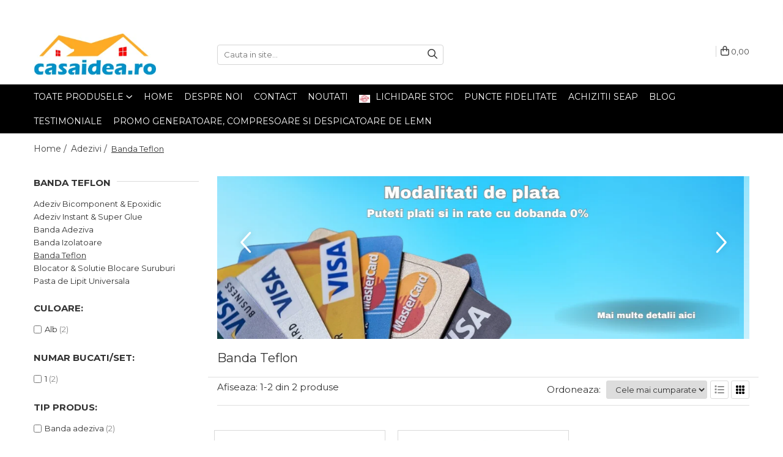

--- FILE ---
content_type: text/html; charset=UTF-8
request_url: https://www.casaidea.ro/banda-teflon
body_size: 41144
content:
<!DOCTYPE html>

<html lang="ro-ro">

	<head>
		<meta charset="UTF-8">

		<script src="https://a.gomagcdn.ro/themes/fashion/js/lazysizes.min.js?v=93371401-4.233" async=""></script>

		<script>
			function g_js(callbk){typeof callbk === 'function' ? window.addEventListener("DOMContentLoaded", callbk, false) : false;}
		</script>

					<link rel="icon" sizes="48x48" href="https://a.gomagcdn.ro/domains/casaidea.ro/files/favicon/favicon.png?v=1569414081">
			<link rel="apple-touch-icon" sizes="57x57" href="https://a.gomagcdn.ro/domains/casaidea.ro/files/favicon/favicon.png?v=1569414081">
		
		<style>
			/*body.loading{overflow:hidden;}
			body.loading #wrapper{opacity: 0;visibility: hidden;}
			body #wrapper{opacity: 1;visibility: visible;transition:all .1s ease-out;}*/

			.main-header .main-menu{min-height:43px;}
			.-g-hide{visibility:hidden;opacity:0;}

					</style>
		
		<link rel="preconnect" href="https://a.gomagcdn.ro"><link rel="dns-prefetch" href="https://fonts.googleapis.com" /><link rel="dns-prefetch" href="https://fonts.gstatic.com" /><link rel="dns-prefetch" href="https://connect.facebook.net" /><link rel="dns-prefetch" href="https://www.facebook.com" /><link rel="dns-prefetch" href="https://event.2performant.com" /><link rel="dns-prefetch" href="https://www.googletagmanager.com" /><link rel="dns-prefetch" href="https://static.hotjar.com" /><link rel="dns-prefetch" href="https://analytics.tiktok.com" />

					<link rel="preload" as="image" href="https://a.gomagcdn.rohttps://a.gomagcdn.ro/domains/casaidea.ro/files/banner/modalitati-de-plata1636.png"   >
					<link rel="preload" as="image" href="https://a.gomagcdn.ro/domains/casaidea.ro/files/product/large/set-benzi-teflon-5-bucăți-2809-2324.jpg"   >
					<link rel="preload" as="image" href="https://a.gomagcdn.ro/domains/casaidea.ro/files/product/large/bandă-adezivă-pentru-reparații-100-x-1500-mm-troy-copie-5688-1866.jpg"   >
		
		<link rel="preload" href="https://a.gomagcdn.ro/themes/fashion/js/plugins.js?v=93371401-4.233" as="script">

					<link rel="preload" href="https://a.gomagcdn.ro/domains/casaidea.ro/themes/fashion/js/custom.js?1585924284" as="script">
		
					<link rel="preload" href="https://www.casaidea.ro/theme/default.js?v=31758520152" as="script">
				
		<link rel="preload" href="https://a.gomagcdn.ro/themes/fashion/js/dev.js?v=93371401-4.233" as="script">

		
					<link rel="stylesheet" href="https://a.gomagcdn.ro/themes/fashion/css/main-min.css?v=93371401-4.233-1" data-values='{"blockScripts": "1"}'>
		
					<link rel="stylesheet" href="https://www.casaidea.ro/theme/default.css?v=31758520152">
		
					<link rel="stylesheet" href="https://a.gomagcdn.ro/domains/casaidea.ro/themes/fashion/css/custom.css?1669629345">
						<link rel="stylesheet" href="https://a.gomagcdn.ro/themes/fashion/css/dev-style.css?v=93371401-4.233-1">
		
		
		
		<link rel="alternate" hreflang="x-default" href="https://www.casaidea.ro/banda-teflon">
									<!-- Google tag (gtag.js) -->
<script async src="https://www.googletagmanager.com/gtag/js?id=AW-935427264"></script>
<script>
  window.dataLayer = window.dataLayer || [];
  function gtag(){dataLayer.push(arguments);}
  gtag('js', new Date());

  gtag('config', 'AW-935427264');
</script><script>(function(w,d,s,l,i){w[l]=w[l]||[];w[l].push({'gtm.start':
new Date().getTime(),event:'gtm.js'});var f=d.getElementsByTagName(s)[0],
j=d.createElement(s),dl=l!='dataLayer'?'&l='+l:'';j.async=true;j.src=
'https://www.googletagmanager.com/gtm.js?id='+i+dl;f.parentNode.insertBefore(j,f);
})(window,document,'script','dataLayer','GTM-TTL8PRM');</script>					
		<meta name="expires" content="never">
		<meta name="revisit-after" content="1 days">
					<meta name="author" content="Gomag">
				<title>Bandă teflon – Etanșare eficientă și rapidă</title>


					<meta name="robots" content="index,follow" />
							<meta name="robots" content="max-image-preview:large">
				
		<meta name="description" content="Previi scurgerile din instalații cu bandă de teflon de calitate. Comandă la preț bun de la CasaIdea!">
		<meta class="viewport" name="viewport" content="width=device-width, initial-scale=1.0, user-scalable=no">
							<meta property="og:description" content="Previi scurgerile din instalații cu bandă de teflon de calitate. Comandă la preț bun de la CasaIdea!"/>
							<meta property="og:image" content="https://www.casaidea.rohttps://a.gomagcdn.ro/domains/casaidea.ro/files/company/logo6100.jpg"/>
															<link rel="canonical" href="https://www.casaidea.ro/banda-teflon" />
			<meta property="og:url" content="https://www.casaidea.ro/banda-teflon"/>
						
		<meta name="distribution" content="Global">
		<meta name="owner" content="www.casaidea.ro">
		<meta name="publisher" content="www.casaidea.ro">
		<meta name="rating" content="General">
		<meta name="copyright" content="Copyright www.casaidea.ro 2025. All rights reserved">
		<link rel="search" href="https://www.casaidea.ro/opensearch.ro.xml" type="application/opensearchdescription+xml" title="Cautare"/>

		
							<script src="https://a.gomagcdn.ro/themes/fashion/js/jquery-2.1.4.min.js"></script>
			<script defer src="https://a.gomagcdn.ro/themes/fashion/js/jquery.autocomplete.js?v=20181023"></script>
			<script src="https://a.gomagcdn.ro/themes/fashion/js/gomag.config.js?v=93371401-4.233"></script>
			<script src="https://a.gomagcdn.ro/themes/fashion/js/gomag.js?v=93371401-4.233"></script>
		
													
<script>
	var items = [];
	
			items.push(
			{
				id		:'M42605',
				name	:'Banda teflon Mannesmann 42605, set 5 piese',
				brand	:'B.MANNESMANN',
				category:'Banda Teflon',
				price	:10.6200,
				google_business_vertical: 'retail'
			}
		);
			items.push(
			{
				id		:'GUDE41064',
				name	:'Banda teflon PTFE  Gude 41064, 10m x 12mm',
				brand	:'GÜDE',
				category:'Banda Teflon',
				price	:4.8200,
				google_business_vertical: 'retail'
			}
		);
	
	gtag('event', 'view_item_list', {
					item_list_id: '403',
			item_list_name: 'Banda Teflon',
				send_to	: 'AW-935427264',
		value	: 0,
		items	: [items]
	});
</script><script>	
	$(document).ready(function(){
		
		$(document).on('click', $GomagConfig.cartSummaryItemRemoveButton, function() {
			var productId = $(this).attr("data-product");
			var productSku = $(this).attr("data-productsku");
			var productPrice = $(this).attr("data-productprice");
			var productQty = $(this).attr("data-qty");
			
			gtag('event', 'remove_from_cart', {
					send_to	: 'AW-935427264',
					value	: parseFloat(productQty) * parseFloat(productPrice),
					items:[{
						id		: productSku,
						quantity: productQty,
						price	: productPrice		 
				}]
			})
			
		})
	
		$(document).on('click', $GomagConfig.checkoutItemRemoveButton, function() {
			
			var itemKey = $(this).attr('id').replace('__checkoutItemRemove','');
			var productId = $(this).data("product");
			var productSku = $(this).attr("productsku");
			var productPrice = $(this).attr("productprice");
			var productQty = $('#quantityToAdd_'+itemKey).val();
			
			gtag('event', 'remove_from_cart', {
				send_to	: 'AW-935427264',
				value	: parseFloat(productQty) * parseFloat(productPrice),
				items	:[{
					id		: productSku,
					quantity: productQty,
					price	: productPrice
				}]
			})
			
		})
	});		
	
</script>
<!-- Global site tag (gtag.js) - Google Analytics -->
<script async src="https://www.googletagmanager.com/gtag/js?id=G-4EQRL0D6N6"></script>
	<script>
 window.dataLayer = window.dataLayer || [];
  function gtag(){dataLayer.push(arguments);}

  var cookieValue = '';
  var name = 'g_c_consent' + "=";
  var decodedCookie = decodeURIComponent(document.cookie);
  var ca = decodedCookie.split(';');
  for(var i = 0; i <ca.length; i++) {
	var c = ca[i];
	while (c.charAt(0) == ' ') {
	  c = c.substring(1);
	}
	if (c.indexOf(name) == 0) {
	  cookieValue = c.substring(name.length, c.length);
	}
  }



if(cookieValue == ''){
	gtag('consent', 'default', {
	  'ad_storage': 'denied',
	  'ad_user_data': 'denied',
	  'ad_personalization': 'denied',
	  'analytics_storage': 'denied',
	  'personalization_storage': 'denied',
	  'functionality_storage': 'denied',
	  'security_storage': 'denied'
	});
	} else if(cookieValue != '-1'){


			gtag('consent', 'default', {
			'ad_storage': 'granted',
			'ad_user_data': 'granted',
			'ad_personalization': 'granted',
			'analytics_storage': 'granted',
			'personalization_storage': 'granted',
			'functionality_storage': 'granted',
			'security_storage': 'granted'
		});
	} else {
	 gtag('consent', 'default', {
		  'ad_storage': 'denied',
		  'ad_user_data': 'denied',
		  'ad_personalization': 'denied',
		  'analytics_storage': 'denied',
			'personalization_storage': 'denied',
			'functionality_storage': 'denied',
			'security_storage': 'denied'
		});

		 }
</script>
<script>

	
  gtag('js', new Date());

 
$.Gomag.bind('Cookie/Policy/Consent/Denied', function(){
	gtag('consent', 'update', {
		  'ad_storage': 'denied',
		  'ad_user_data': 'denied',
		  'ad_personalization': 'denied',
		  'analytics_storage': 'denied',
			'personalization_storage': 'denied',
			'functionality_storage': 'denied',
			'security_storage': 'denied'
		});
		})
$.Gomag.bind('Cookie/Policy/Consent/Granted', function(){
	gtag('consent', 'update', {
		  'ad_storage': 'granted',
		  'ad_user_data': 'granted',
		  'ad_personalization': 'granted',
		  'analytics_storage': 'granted',
			'personalization_storage': 'granted',
			'functionality_storage': 'granted',
			'security_storage': 'granted'
		});
		})
  gtag('config', 'G-4EQRL0D6N6', {allow_enhanced_conversions: true });
</script>
<script>
	function gaBuildProductVariant(product)
	{
		let _return = '';
		if(product.version != undefined)
		{
			$.each(product.version, function(i, a){
				_return += (_return == '' ? '' : ', ')+a.value;
			})
		}
		return _return;
	}

</script>
<script>
	$.Gomag.bind('Product/Add/To/Cart/After/Listing', function gaProductAddToCartLV4(event, data) {
		if(data.product !== undefined) {
			var gaProduct = false;
			if(typeof(gaProducts) != 'undefined' && gaProducts[data.product.id] != undefined)
			{
				gaProduct = gaProducts[data.product.id];

			}

			if(gaProduct == false)
			{
				gaProduct = {};
				gaProduct.item_id = data.product.sku;
				gaProduct.currency = data.product.currency ? (String(data.product.currency).toLowerCase() == 'lei' ? 'RON' : data.product.currency) : 'RON';
				gaProduct.item_name =  data.product.name ;
				gaProduct.item_variant= gaBuildProductVariant(data.product);
				gaProduct.item_brand = data.product.brand;
				gaProduct.item_category = data.product.category;

			}

			gaProduct.price = parseFloat(data.product.price).toFixed(2);
			gaProduct.quantity = data.product.productQuantity;
			gtag("event", "add_to_cart", {
				currency: gaProduct.currency,
				value: parseFloat(gaProduct.price) * parseFloat(gaProduct.quantity),
				items: [
					gaProduct
				]
			});

		}
	})
	$.Gomag.bind('Product/Add/To/Cart/After/Details', function gaProductAddToCartDV4(event, data){

		if(data.product !== undefined){

			var gaProduct = false;
			if(
				typeof(gaProducts) != 'undefined'
				&&
				gaProducts[data.product.id] != undefined
			)
			{
				var gaProduct = gaProducts[data.product.id];
			}

			if(gaProduct == false)
			{
				gaProduct = {};
				gaProduct.item_id = data.product.sku;
				gaProduct.currency = data.product.currency ? (String(data.product.currency).toLowerCase() == 'lei' ? 'RON' : data.product.currency) : 'RON';
				gaProduct.item_name =  data.product.name ;
				gaProduct.item_variant= gaBuildProductVariant(data.product);
				gaProduct.item_brand = data.product.brand;
				gaProduct.item_category = data.product.category;

			}

			gaProduct.price = parseFloat(data.product.price).toFixed(2);
			gaProduct.quantity = data.product.productQuantity;


			gtag("event", "add_to_cart", {
			  currency: gaProduct.currency,
			  value: parseFloat(gaProduct.price) * parseFloat(gaProduct.quantity),
			  items: [
				gaProduct
			  ]
			});
        }

	})
	 $.Gomag.bind('Product/Remove/From/Cart', function gaProductRemovedFromCartV4(event, data){
		var envData = $.Gomag.getEnvData();
		var products = envData.products;

		if(data.data.product !== undefined && products[data.data.product] !== undefined){


			var dataProduct = products[data.data.product];


			gaProduct = {};
			gaProduct.item_id = dataProduct.sku;

			gaProduct.item_name =   dataProduct.name ;
			gaProduct.currency = dataProduct.currency ? (String(dataProduct.currency).toLowerCase() == 'lei' ? 'RON' : dataProduct.currency) : 'RON';
			gaProduct.item_category = dataProduct.category;
			gaProduct.item_brand = dataProduct.brand;
			gaProduct.price = parseFloat(dataProduct.price).toFixed(2);
			gaProduct.quantity = data.data.quantity;
			gaProduct.item_variant= gaBuildProductVariant(dataProduct);
			gtag("event", "remove_from_cart", {
			  currency: gaProduct.currency,
			  value: parseFloat(gaProduct.price) * parseFloat(gaProduct.quantity),
			  items: [
				gaProduct
			  ]
			});
        }

	});

	 $.Gomag.bind('Cart/Quantity/Update', function gaCartQuantityUpdateV4(event, data){
		var envData = $.Gomag.getEnvData();
		var products = envData.products;
		if(!data.data.finalQuantity || !data.data.initialQuantity)
		{
			return false;
		}
		var dataProduct = products[data.data.product];
		if(dataProduct == undefined)
		{
			return false;
		}

		gaProduct = {};
		gaProduct.item_id = dataProduct.sku;
		gaProduct.currency = dataProduct.currency ? (String(dataProduct.currency).toLowerCase() == 'lei' ? 'RON' : dataProduct.currency) : 'RON';
		gaProduct.item_name =  dataProduct.name ;

		gaProduct.item_category = dataProduct.category;
		gaProduct.item_brand = dataProduct.brand;
		gaProduct.price = parseFloat(dataProduct.price).toFixed(2);
		gaProduct.item_variant= gaBuildProductVariant(dataProduct);
		if(parseFloat(data.data.initialQuantity) < parseFloat(data.data.finalQuantity))
		{
			var quantity = parseFloat(data.data.finalQuantity) - parseFloat(data.data.initialQuantity);
			gaProduct.quantity = quantity;

			gtag("event", "add_to_cart", {
			  currency: gaProduct.currency,
			  value: parseFloat(gaProduct.price) * parseFloat(gaProduct.quantity),
			  items: [
				gaProduct
			  ]
			});
		}
		else if(parseFloat(data.data.initialQuantity) > parseFloat(data.data.finalQuantity))
		{
			var quantity = parseFloat(data.data.initialQuantity) - parseFloat(data.data.finalQuantity);
			gaProduct.quantity = quantity;
			gtag("event", "remove_from_cart", {
			  currency: gaProduct.currency,
			  value: parseFloat(gaProduct.price) * parseFloat(gaProduct.quantity),
			  items: [
				gaProduct
			  ]
			});
		}

	});

</script>
<script>
!function (w, d, t) {
  w.TiktokAnalyticsObject=t;var ttq=w[t]=w[t]||[];ttq.methods=["page","track","identify","instances","debug","on","off","once","ready","alias","group","enableCookie","disableCookie"],ttq.setAndDefer=function(t,e){t[e]=function(){t.push([e].concat(Array.prototype.slice.call(arguments,0)))}};for(var i=0;i<ttq.methods.length;i++)ttq.setAndDefer(ttq,ttq.methods[i]);ttq.instance=function(t){for(var e=ttq._i[t]||[],n=0;n<ttq.methods.length;n++)ttq.setAndDefer(e,ttq.methods[n]);return e},ttq.load=function(e,n){var i="https://analytics.tiktok.com/i18n/pixel/events.js";ttq._i=ttq._i||{},ttq._i[e]=[],ttq._i[e]._u=i,ttq._t=ttq._t||{},ttq._t[e]=+new Date,ttq._o=ttq._o||{},ttq._o[e]=n||{};var o=document.createElement("script");o.type="text/javascript",o.async=!0,o.src=i+"?sdkid="+e+"&lib="+t;var a=document.getElementsByTagName("script")[0];a.parentNode.insertBefore(o,a)};

  ttq.load('CJ51F3JC77U2B51RHG80');
  ttq.page();
}(window, document, 'ttq');
</script><script type="text/javascript">
    window.faviPartnerEventsTracking = window.faviPartnerEventsTracking || function() {
        window.faviPartnerEventsTracking.queue.push(arguments);
    };
    window.faviPartnerEventsTracking.queue = window.faviPartnerEventsTracking.queue || [];
    window.faviPartnerEventsTracking('init', 'roc3bvpg9abjy5m9xzcshcjjkwtxyb52', { debug: true});
	window.faviPartnerEventsTracking('pageView');
</script><script>
function gmsc(name, value)
{
	if(value != undefined && value)
	{
		var expires = new Date();
		expires.setTime(expires.getTime() + parseInt(3600*24*1000*90));
		document.cookie = encodeURIComponent(name) + "=" + encodeURIComponent(value) + '; expires='+ expires.toUTCString() + "; path=/";
	}
}
let gmqs = window.location.search;
let gmup = new URLSearchParams(gmqs);
gmsc('g_sc', gmup.get('shop_campaign'));
gmsc('shop_utm_campaign', gmup.get('utm_campaign'));
gmsc('shop_utm_medium', gmup.get('utm_medium'));
gmsc('shop_utm_source', gmup.get('utm_source'));
</script><script defer src='https://attr-2p.com/aec41a53d/clc/1.js'></script>
	<script type="text/javascript">
		(function(){
		ra_key = "VQU4REHTY58ML9";
		var ra = document.createElement("script"); ra.type ="text/javascript"; ra.async = true; ra.src = ("https:" ==
		document.location.protocol ? "https://" : "http://") + "tracking.retargeting.biz/v3/rajs/" + ra_key + ".js";
		var s = document.getElementsByTagName("script")[0]; s.parentNode.insertBefore(ra,s);})();
		var _ra = _ra || {};
	
	</script>
 	<!-- Facebook Pixel Code -->
				<script>
				!function(f,b,e,v,n,t,s){if(f.fbq)return;n=f.fbq=function(){n.callMethod?
				n.callMethod.apply(n,arguments):n.queue.push(arguments)};if(!f._fbq)f._fbq=n;
				n.push=n;n.loaded=!0;n.version="2.0";n.queue=[];t=b.createElement(e);t.async=!0;
				t.src=v;s=b.getElementsByTagName(e)[0];s.parentNode.insertBefore(t,s)}(window,
				document,"script","//connect.facebook.net/en_US/fbevents.js");

				fbq("init", "865499903654778");
				fbq("track", "PageView");</script>
				<!-- End Facebook Pixel Code -->
				<script>
				$.Gomag.bind('User/Ajax/Data/Loaded', function(event, data){
					if(data != undefined && data.data != undefined)
					{
						var eventData = data.data;
						if(eventData.facebookUserData != undefined)
						{
							$('body').append(eventData.facebookUserData);
						}
					}
				})
				</script>
				<meta name="facebook-domain-verification" content="ndub3qgefbhgwmta39ozbpzct2e1ur" /><script>
	$.Gomag.bind('Product/Add/To/Cart/After/Listing', function(event, data){
		if(data.product !== undefined){
			gtag('event', 'add_to_cart', {
				send_to	: 'AW-935427264',
				value	: parseFloat(data.product.productQuantity) * parseFloat(data.product.price),
				items	:[{
					id		: data.product.sku,
					name	: data.product.name,
					brand	: data.product.brand,
					category: data.product.category,
					quantity: data.product.productQuantity,
					price	: data.product.price
				 
			}]
		   })
        }
	})
	$.Gomag.bind('Product/Add/To/Cart/After/Details', function(event, data){
		
		if(data.product !== undefined){
			gtag('event', 'add_to_cart', {
				send_to: 'AW-935427264',
				value: parseFloat(data.product.productQuantity) * parseFloat(data.product.price),
				items: [{
					id: data.product.sku,
					name		: data.product.name,
					brand		: data.product.brand,
					category	: data.product.category,
					quantity	: data.product.productQuantity,
					price		: data.product.price
				}]	
			})
		}
	})
   
</script><!-- Hotjar Tracking Code for www.casaidea.ro -->
<script>
    (function(h,o,t,j,a,r){
        h.hj=h.hj||function(){(h.hj.q=h.hj.q||[]).push(arguments)};
        h._hjSettings={hjid:1583556,hjsv:6};
        a=o.getElementsByTagName('head')[0];
        r=o.createElement('script');r.async=1;
        r.src=t+h._hjSettings.hjid+j+h._hjSettings.hjsv;
        a.appendChild(r);
    })(window,document,'https://static.hotjar.com/c/hotjar-','.js?sv=');
</script> <meta name="google-site-verification" content="3b0tmC84TpOk3xZJP1kv35hMMiRZ9ietLjgOdVVE6hA" />					
		
	</head>

	<body class="" style="">

		<script >
			function _addCss(url, attribute, value, loaded){
				var _s = document.createElement('link');
				_s.rel = 'stylesheet';
				_s.href = url;
				_s.type = 'text/css';
				if(attribute)
				{
					_s.setAttribute(attribute, value)
				}
				if(loaded){
					_s.onload = function(){
						var dom = document.getElementsByTagName('body')[0];
						//dom.classList.remove('loading');
					}
				}
				var _st = document.getElementsByTagName('link')[0];
				_st.parentNode.insertBefore(_s, _st);
			}
			//_addCss('https://fonts.googleapis.com/css2?family=Open+Sans:ital,wght@0,300;0,400;0,600;0,700;1,300;1,400&display=swap');
			_addCss('https://a.gomagcdn.ro/themes/_fonts/Open-Sans.css');

		</script>
		<script>
				/*setTimeout(
				  function()
				  {
				   document.getElementsByTagName('body')[0].classList.remove('loading');
				  }, 1000);*/
		</script>
									
<script>
	_ra.sendCategoryInfo = {
		'id': 403,
		'name' : 'Banda Teflon',
		'parent': 174,
		'url': 'https://www.casaidea.ro/banda-teflon',
		'breadcrumb':
							[
											{
							'id': 174,
							'name': 'Adezivi',
							'parent': false						}
															]
			
	};

	if (_ra.ready !== undefined) {
		_ra.sendCategory(_ra.sendCategoryInfo);
	}

</script>
<script>	
	$(document).ready(function(){
		$(document).on('click', '.product-remove', function() {
			var productId = $(this).attr("data-product");
			var productQty = $(this).attr("data-qty");
			
			_ra.removeFromCart(productId, productQty, false, function() {
				//console.log("Product removed from cart"); // un callback
            });
			
		})
	});		
	
	$(document).ready(function(){
		$(document).on('click', '.remove', function() {
			var productId = $(this).attr("data-product");
			var productQty = $(this).attr("data-qty");
			
			_ra.removeFromCart(productId, productQty, false, function() {
				//console.log("Product removed from cart"); // un callback
            });
			
		})
	});		
	
</script>
<noscript><iframe src="https://www.googletagmanager.com/ns.html?id=GTM-TTL8PRM"
height="0" width="0" style="display:none;visibility:hidden"></iframe></noscript>					
					<div id="fb-root"></div>
						<script >
			window.fbAsyncInit = function() {
			FB.init({
			appId : '326211588504983',
			autoLogAppEvents : true,
			xfbml : true,
			version : 'v12.0'
			});
			};
			</script>
			<script async defer crossorigin="anonymous" src="https://connect.facebook.net/ro_RO/sdk.js"></script>
					
		<div id="wrapper">
			<!-- BLOCK:4f7f93dd9497e85d680d12211e728484 start -->
<div id="_cartSummary" class="hide"></div>

<script >
	$(document).ready(function() {

		$(document).on('keypress', '.-g-input-loader', function(){
			$(this).addClass('-g-input-loading');
		})

		$.Gomag.bind('Product/Add/To/Cart/After', function(eventResponse, properties)
		{
									var data = JSON.parse(properties.data);
			$('.q-cart').html(data.quantity);
			if(parseFloat(data.quantity) > 0)
			{
				$('.q-cart').removeClass('hide');
			}
			else
			{
				$('.q-cart').addClass('hide');
			}
			$('.cartPrice').html(data.subtotal + ' ' + data.currency);
			$('.cartProductCount').html(data.quantity);


		})
		$('#_cartSummary').on('updateCart', function(event, cart) {
			var t = $(this);

			$.get('https://www.casaidea.ro/cart-update', {
				cart: cart
			}, function(data) {

				$('.q-cart').html(data.quantity);
				if(parseFloat(data.quantity) > 0)
				{
					$('.q-cart').removeClass('hide');
				}
				else
				{
					$('.q-cart').addClass('hide');
				}
				$('.cartPrice').html(data.subtotal + ' ' + data.currency);
				$('.cartProductCount').html(data.quantity);
			}, 'json');
			window.ga = window.ga || function() {
				(ga.q = ga.q || []).push(arguments)
			};
			ga('send', 'event', 'Buton', 'Click', 'Adauga_Cos');
		});

		if(window.gtag_report_conversion) {
			$(document).on("click", 'li.phone-m', function() {
				var phoneNo = $('li.phone-m').children( "a").attr('href');
				gtag_report_conversion(phoneNo);
			});

		}

	});
</script>



<header class="main-header container-bg clearfix" data-block="headerBlock">
	<div class="discount-tape container-h full -g-hide" id="_gomagHellobar">
<style>
.discount-tape{position: relative;width:100%;padding:0;text-align:center;font-size:14px;overflow: hidden;z-index:99;}
.discount-tape a{color: #fff;}
.Gomag-HelloBar{padding:10px;}
@media screen and (max-width: 767px){.discount-tape{font-size:13px;}}
</style>
<div class="Gomag-HelloBar" style="background: #00b5fc;color: #fff;">
	<a href="https://www.casaidea.ro/promotie-generatoare-compresoare" rel="nofollow" style="color: #fff;">
		⏰ Nu rata! Generatoare, compresoare și despicatoare cu reduceri speciale – până pe 12.12.2025! Vezi reducerile aici!
			</a>
	</div>
<div class="clear"></div>
</div>

		
	<div class="top-head-bg container-h full">

		<div class="top-head container-h">
			<div class="row">
				<div class="col-md-3 col-sm-3 col-xs-5 logo-h">
					
	<a href="https://www.casaidea.ro" id="logo" data-pageId="2">
		<img src="https://a.gomagcdn.ro/domains/casaidea.ro/files/company/logo6100.jpg" fetchpriority="high" class="img-responsive" alt="Magazin cu scule si unelte electrice si de mana | Casaidea.ro" title="Magazin cu scule si unelte electrice si de mana | Casaidea.ro" width="200" height="50" style="width:auto;">
	</a>
				</div>
				<div class="col-md-4 col-sm-4 col-xs-7 main search-form-box">
					
<form name="search-form" class="search-form" action="https://www.casaidea.ro/produse" id="_searchFormMainHeader">

	<input id="_autocompleteSearchMainHeader" name="c" class="input-placeholder -g-input-loader" type="text" placeholder="Cauta in site..." aria-label="Search"  value="">
	<button id="_doSearch" class="search-button" aria-hidden="true">
		<i class="fa fa-search" aria-hidden="true"></i>
	</button>

				<script >
			$(document).ready(function() {

				$('#_autocompleteSearchMainHeader').autocomplete({
					serviceUrl: 'https://www.casaidea.ro/autocomplete',
					minChars: 2,
					deferRequestBy: 700,
					appendTo: '#_searchFormMainHeader',
					width: parseInt($('#_doSearch').offset().left) - parseInt($('#_autocompleteSearchMainHeader').offset().left),
					formatResult: function(suggestion, currentValue) {
						return suggestion.value;
					},
					onSelect: function(suggestion) {
						$(this).val(suggestion.data);
					},
					onSearchComplete: function(suggestion) {
						$(this).removeClass('-g-input-loading');
					}
				});
				$(document).on('click', '#_doSearch', function(e){
					e.preventDefault();
					if($('#_autocompleteSearchMainHeader').val() != '')
					{
						$('#_searchFormMainHeader').submit();
					}
				})
			});
		</script>
	

</form>
				</div>
				<div class="col-md-5 col-sm-5 acount-section">
					
<ul>
	<li class="search-m hide">
		<a href="#" class="-g-no-url" aria-label="Cauta in site..." data-pageId="">
			<i class="fa fa-search search-open" aria-hidden="true"></i>
			<i style="display:none" class="fa fa-times search-close" aria-hidden="true"></i>
		</a>
	</li>
	<li class="-g-user-icon -g-user-icon-empty">
			
	</li>
	
				<li class="contact-header">
			<a href="tel:0786 577 071" aria-label="Contacteaza-ne" data-pageId="3">
				<i class="fa fa-phone" aria-hidden="true"></i>
									<span class="count-phone">1</span>
								<span>0786 577 071</span>
			</a>
		</li>
				<li class="contact-header -g-contact-phone2">
			<a href="tel:0751 577 069" aria-label="Contacteaza-ne" data-pageId="3">
				<i class="fa fa-phone" aria-hidden="true"></i>
				<span class="count-phone">2</span>
				<span>0751 577 069</span>
			</a>
		</li>
		<li class="wishlist-header hide">
		<a href="https://www.casaidea.ro/wishlist" aria-label="Wishlist" data-pageId="28">
			<span class="-g-wishlist-product-count -g-hide"></span>
			<i class="fa fa-heart-o" aria-hidden="true"></i>
			<span class="">Favorite</span>
		</a>
	</li>
	<li class="cart-header-btn cart">
		<a class="cart-drop _showCartHeader" href="https://www.casaidea.ro/cos-de-cumparaturi" aria-label="Cos de cumparaturi">
			<span class="q-cart hide">0</span>
			<i class="fa fa-shopping-bag" aria-hidden="true"></i>
			<span class="count cartPrice">0,00
				
			</span>
		</a>
					<div class="cart-dd  _cartShow cart-closed"></div>
			</li>

	</ul>

	<script>
		$(document).ready(function() {
			//Cart
							$('.cart').mouseenter(function() {
					$.Gomag.showCartSummary('div._cartShow');
				}).mouseleave(function() {
					$.Gomag.hideCartSummary('div._cartShow');
					$('div._cartShow').removeClass('cart-open');
				});
						$(document).on('click', '.dropdown-toggle', function() {
				window.location = $(this).attr('href');
			})
		})
	</script>

				</div>
			</div>
		</div>
	</div>


<div id="navigation">
	<nav id="main-menu" class="main-menu container-h full clearfix">
		<a href="#" class="menu-trg -g-no-url" title="Produse">
			<span>&nbsp;</span>
		</a>
		
<div class="container-h nav-menu-hh clearfix">

	<!-- BASE MENU -->
	<ul class="
			nav-menu base-menu
			
			
		">

		<li class="all-product-button menu-drop">
			<a class="" href="#mm-2">Toate Produsele <i class="fa fa-angle-down"></i></a>
			<div class="menu-dd">
				

	<ul class="FH">
			
		<li class="ifDrop __GomagMM ">
							<a
					href="https://www.casaidea.ro/adezivi"
					class="  "
					rel="  "
					
					title="Adezivi"
					data-Gomag='{"image":"https:\/\/a.gomagcdn.ro\/domains\/casaidea.ro\/files\/category\/original\/original_image_8612a35fd6773a4e2969d487557d0441-9823.jpg"}'
					data-block-name="mainMenuD0"
					data-pageId= "174"
					data-block="mainMenuD">
											<img class="category-icon" alt="Adezivi" title="Adezivi" src="https://a.gomagcdn.ro/domains/casaidea.ro/files/category/original/original_image_8612a35fd6773a4e2969d487557d0441-9823.jpg" loading="lazy">
											<span class="list">Adezivi</span>
						<i class="fa fa-angle-right"></i>
				</a>

										<ul class="drop-list clearfix w60">
															<li class="image">
																			<a
											href="https://www.casaidea.ro/adezivi"
											 target="_self"
											 class = "banner_toate"
											>
												<img class="img-responsive" src="https://a.gomagcdn.ro/domains/casaidea.ro/files/banner/Adezivi5577.jpg" alt="Adezivi" loading="lazy">
										</a>
																	</li>
																																						<li class="fl">
										<div class="col">
											<p class="title">
												<a
												href="https://www.casaidea.ro/adeziv-instant-super-glue"
												class="title    "
												rel="  "
												
												title="Adeziv Instant & Super Glue"
												data-Gomag='{"image":"https:\/\/a.gomagcdn.ro\/domains\/casaidea.ro\/files\/category\/original\/original_image_26db94d5d62b7975ed164968c121cf62-87.jpg"}'
												data-block-name="mainMenuD1"
												data-block="mainMenuD"
												data-pageId= "116"
												>
																											<img class="category-icon" src="https://a.gomagcdn.ro/domains/casaidea.ro/files/category/original/original_image_26db94d5d62b7975ed164968c121cf62-87.jpg" loading="lazy">
																										Adeziv Instant &amp; Super Glue
												</a>
											</p>
																						
										</div>
									</li>
																																<li class="fl">
										<div class="col">
											<p class="title">
												<a
												href="https://www.casaidea.ro/adeziv-bicomponent-epoxidic"
												class="title    "
												rel="  "
												
												title="Adeziv Bicomponent & Epoxidic"
												data-Gomag='{"image":"https:\/\/a.gomagcdn.ro\/domains\/casaidea.ro\/files\/category\/original\/product_6016-507-6691599541.jpg"}'
												data-block-name="mainMenuD1"
												data-block="mainMenuD"
												data-pageId= "116"
												>
																											<img class="category-icon" src="https://a.gomagcdn.ro/domains/casaidea.ro/files/category/original/product_6016-507-6691599541.jpg" loading="lazy">
																										Adeziv Bicomponent &amp; Epoxidic
												</a>
											</p>
																						
										</div>
									</li>
																																<li class="fl">
										<div class="col">
											<p class="title">
												<a
												href="https://www.casaidea.ro/banda-adeziva-si-dispensere"
												class="title    "
												rel="  "
												
												title="Banda Adeziva"
												data-Gomag='{"image":"https:\/\/a.gomagcdn.ro\/domains\/casaidea.ro\/files\/category\/original\/product_2197-518-327605690.jpg"}'
												data-block-name="mainMenuD1"
												data-block="mainMenuD"
												data-pageId= "116"
												>
																											<img class="category-icon" src="https://a.gomagcdn.ro/domains/casaidea.ro/files/category/original/product_2197-518-327605690.jpg" loading="lazy">
																										Banda Adeziva
												</a>
											</p>
																						
										</div>
									</li>
																																<li class="fl">
										<div class="col">
											<p class="title">
												<a
												href="https://www.casaidea.ro/pasta-de-lipit-universala"
												class="title    "
												rel="  "
												
												title="Pasta de Lipit Universala"
												data-Gomag='{"image":"https:\/\/a.gomagcdn.ro\/domains\/casaidea.ro\/files\/category\/original\/original_image_34b1c570a2d3a71ccd792fb71cadbe3c-9966.jpg"}'
												data-block-name="mainMenuD1"
												data-block="mainMenuD"
												data-pageId= "116"
												>
																											<img class="category-icon" src="https://a.gomagcdn.ro/domains/casaidea.ro/files/category/original/original_image_34b1c570a2d3a71ccd792fb71cadbe3c-9966.jpg" loading="lazy">
																										Pasta de Lipit Universala
												</a>
											</p>
																						
										</div>
									</li>
																																<li class="fl">
										<div class="col">
											<p class="title">
												<a
												href="https://www.casaidea.ro/solutie-pasta-blocare-suruburi"
												class="title    "
												rel="  "
												
												title="Blocator & Solutie Blocare Suruburi"
												data-Gomag='{"image":"https:\/\/a.gomagcdn.ro\/domains\/casaidea.ro\/files\/category\/original\/product_2204-514-4544403325.jpg"}'
												data-block-name="mainMenuD1"
												data-block="mainMenuD"
												data-pageId= "116"
												>
																											<img class="category-icon" src="https://a.gomagcdn.ro/domains/casaidea.ro/files/category/original/product_2204-514-4544403325.jpg" loading="lazy">
																										Blocator &amp; Solutie Blocare Suruburi
												</a>
											</p>
																						
										</div>
									</li>
																																<li class="fl">
										<div class="col">
											<p class="title">
												<a
												href="https://www.casaidea.ro/banda-izolatoare"
												class="title    "
												rel="  "
												
												title="Banda Izolatoare"
												data-Gomag='{"image":"https:\/\/a.gomagcdn.ro\/domains\/casaidea.ro\/files\/category\/original\/band\u0103-de-izolare-autoamalgamare-9-m-1247-63788125.jpg"}'
												data-block-name="mainMenuD1"
												data-block="mainMenuD"
												data-pageId= "116"
												>
																											<img class="category-icon" src="https://a.gomagcdn.ro/domains/casaidea.ro/files/category/original/bandă-de-izolare-autoamalgamare-9-m-1247-63788125.jpg" loading="lazy">
																										Banda Izolatoare
												</a>
											</p>
																						
										</div>
									</li>
																																<li class="fl">
										<div class="col">
											<p class="title">
												<a
												href="https://www.casaidea.ro/banda-teflon"
												class="title  -g-active-menu  "
												rel="  "
												
												title="Banda Teflon"
												data-Gomag='{"image":"https:\/\/a.gomagcdn.ro\/domains\/casaidea.ro\/files\/category\/original\/band\u0103-adeziv\u0103-pentru-repara\u021bii-100-x-1500-mm-troy-copie-5688-1866 (1)7267.jpg"}'
												data-block-name="mainMenuD1"
												data-block="mainMenuD"
												data-pageId= "116"
												>
																											<img class="category-icon" src="https://a.gomagcdn.ro/domains/casaidea.ro/files/category/original/bandă-adezivă-pentru-reparații-100-x-1500-mm-troy-copie-5688-1866 (1)7267.jpg" loading="lazy">
																										Banda Teflon
												</a>
											</p>
																						
										</div>
									</li>
																													</ul>
									
		</li>
		
		<li class="ifDrop __GomagMM ">
							<a
					href="https://www.casaidea.ro/articole-si-accesorii-casa"
					class="  "
					rel="  "
					
					title="Articole Pentru Casa"
					data-Gomag='{"image":"https:\/\/a.gomagcdn.ro\/domains\/casaidea.ro\/files\/category\/original\/original_image_2c9b4f65432a45d5af5ee8b2cbfbc9ce-4286.jpg"}'
					data-block-name="mainMenuD0"
					data-pageId= "184"
					data-block="mainMenuD">
											<img class="category-icon" alt="Articole Pentru Casa" title="Articole Pentru Casa" src="https://a.gomagcdn.ro/domains/casaidea.ro/files/category/original/original_image_2c9b4f65432a45d5af5ee8b2cbfbc9ce-4286.jpg" loading="lazy">
											<span class="list">Articole Pentru Casa</span>
						<i class="fa fa-angle-right"></i>
				</a>

										<ul class="drop-list clearfix w60">
															<li class="image">
																			<a
											href="https://www.casaidea.ro/articole-casa"
											 target="_self"
											 class = "banner_toate"
											>
												<img class="img-responsive" src="https://a.gomagcdn.ro/domains/casaidea.ro/files/banner/Articole%20pentru%20casa3764.jpg" alt="Articole Pentru Casa" loading="lazy">
										</a>
																	</li>
																																						<li class="fl">
										<div class="col">
											<p class="title">
												<a
												href="https://www.casaidea.ro/articole-gradina"
												class="title    "
												rel="  "
												
												title="Articole Pentru Gradina"
												data-Gomag='{"image":"https:\/\/a.gomagcdn.ro\/domains\/casaidea.ro\/files\/category\/original\/s-l1600 (2)7241.jpg"}'
												data-block-name="mainMenuD1"
												data-block="mainMenuD"
												data-pageId= "116"
												>
																											<img class="category-icon" src="https://a.gomagcdn.ro/domains/casaidea.ro/files/category/original/s-l1600 (2)7241.jpg" loading="lazy">
																										Articole Pentru Gradina
												</a>
											</p>
																						
										</div>
									</li>
																																<li class="fl">
										<div class="col">
											<p class="title">
												<a
												href="https://www.casaidea.ro/accesorii-ustensile-bucatarie"
												class="title    "
												rel="  "
												
												title="Accesorii Bucatarie"
												data-Gomag='{"image":"https:\/\/a.gomagcdn.ro\/domains\/casaidea.ro\/files\/category\/original\/original_image_a30b66d6fedbbeeafcb42d54374a06fa-6911.jpg"}'
												data-block-name="mainMenuD1"
												data-block="mainMenuD"
												data-pageId= "116"
												>
																											<img class="category-icon" src="https://a.gomagcdn.ro/domains/casaidea.ro/files/category/original/original_image_a30b66d6fedbbeeafcb42d54374a06fa-6911.jpg" loading="lazy">
																										Accesorii Bucatarie
												</a>
											</p>
																						
										</div>
									</li>
																																<li class="fl">
										<div class="col">
											<p class="title">
												<a
												href="https://www.casaidea.ro/cablu-incalzire-tevi"
												class="title    "
												rel="  "
												
												title="Cabluri Incalzitoare cu Termostat"
												data-Gomag='{"image":"https:\/\/a.gomagcdn.ro\/domains\/casaidea.ro\/files\/category\/original\/Diverse7467.jpg"}'
												data-block-name="mainMenuD1"
												data-block="mainMenuD"
												data-pageId= "116"
												>
																											<img class="category-icon" src="https://a.gomagcdn.ro/domains/casaidea.ro/files/category/original/Diverse7467.jpg" loading="lazy">
																										Cabluri Incalzitoare cu Termostat
												</a>
											</p>
																						
										</div>
									</li>
																																<li class="fl">
										<div class="col">
											<p class="title">
												<a
												href="https://www.casaidea.ro/sisteme-supraveghere-video-alarme-case"
												class="title    "
												rel="  "
												
												title="Sisteme de Supraveghere & Alarme Casa"
												data-Gomag='{"image":"https:\/\/a.gomagcdn.ro\/domains\/casaidea.ro\/files\/category\/original\/product_13812-4370-4121933842.jpg"}'
												data-block-name="mainMenuD1"
												data-block="mainMenuD"
												data-pageId= "116"
												>
																											<img class="category-icon" src="https://a.gomagcdn.ro/domains/casaidea.ro/files/category/original/product_13812-4370-4121933842.jpg" loading="lazy">
																										Sisteme de Supraveghere &amp; Alarme Casa
												</a>
											</p>
																						
										</div>
									</li>
																																<li class="fl">
										<div class="col">
											<p class="title">
												<a
												href="https://www.casaidea.ro/accesorii-baie"
												class="title    "
												rel="  "
												
												title="Accesorii Baie"
												data-Gomag='{"image":"https:\/\/a.gomagcdn.ro\/domains\/casaidea.ro\/files\/category\/original\/product_6582-2056-853148 (1)6677.jpg"}'
												data-block-name="mainMenuD1"
												data-block="mainMenuD"
												data-pageId= "116"
												>
																											<img class="category-icon" src="https://a.gomagcdn.ro/domains/casaidea.ro/files/category/original/product_6582-2056-853148 (1)6677.jpg" loading="lazy">
																										Accesorii Baie
												</a>
											</p>
																						
										</div>
									</li>
																																<li class="fl">
										<div class="col">
											<p class="title">
												<a
												href="https://www.casaidea.ro/accesorii-telefoane"
												class="title    "
												rel="  "
												
												title="Accesorii Telefoane"
												data-Gomag='{"image":"https:\/\/a.gomagcdn.ro\/domains\/casaidea.ro\/files\/category\/original\/Accesorii Telefoane3327.jpg"}'
												data-block-name="mainMenuD1"
												data-block="mainMenuD"
												data-pageId= "116"
												>
																											<img class="category-icon" src="https://a.gomagcdn.ro/domains/casaidea.ro/files/category/original/Accesorii Telefoane3327.jpg" loading="lazy">
																										Accesorii Telefoane
												</a>
											</p>
																						
										</div>
									</li>
																																<li class="fl">
										<div class="col">
											<p class="title">
												<a
												href="https://www.casaidea.ro/casti-audio"
												class="title    "
												rel="  "
												
												title="Casti Audio"
												data-Gomag='{"image":"https:\/\/a.gomagcdn.ro\/domains\/casaidea.ro\/files\/category\/original\/product_9373-3443-5111972395.jpg"}'
												data-block-name="mainMenuD1"
												data-block="mainMenuD"
												data-pageId= "116"
												>
																											<img class="category-icon" src="https://a.gomagcdn.ro/domains/casaidea.ro/files/category/original/product_9373-3443-5111972395.jpg" loading="lazy">
																										Casti Audio
												</a>
											</p>
																						
										</div>
									</li>
																																<li class="fl">
										<div class="col">
											<p class="title">
												<a
												href="https://www.casaidea.ro/accesorii-laptop-pc"
												class="title    "
												rel="  "
												
												title="Accesorii Laptop & PC"
												data-Gomag='{"image":"https:\/\/a.gomagcdn.ro\/domains\/casaidea.ro\/files\/category\/original\/product_22398278.jpg"}'
												data-block-name="mainMenuD1"
												data-block="mainMenuD"
												data-pageId= "116"
												>
																											<img class="category-icon" src="https://a.gomagcdn.ro/domains/casaidea.ro/files/category/original/product_22398278.jpg" loading="lazy">
																										Accesorii Laptop &amp; PC
												</a>
											</p>
																						
										</div>
									</li>
																																<li class="fl">
										<div class="col">
											<p class="title">
												<a
												href="https://www.casaidea.ro/aparate-curatat-ultrasunete"
												class="title    "
												rel="  "
												
												title="Aparate de Curatat cu Ultrasunete"
												data-Gomag='{"image":"https:\/\/a.gomagcdn.ro\/domains\/casaidea.ro\/files\/category\/original\/Aparate de Curatat cu Ultrasunete7295.jpg"}'
												data-block-name="mainMenuD1"
												data-block="mainMenuD"
												data-pageId= "116"
												>
																											<img class="category-icon" src="https://a.gomagcdn.ro/domains/casaidea.ro/files/category/original/Aparate de Curatat cu Ultrasunete7295.jpg" loading="lazy">
																										Aparate de Curatat cu Ultrasunete
												</a>
											</p>
																						
										</div>
									</li>
																																<li class="fl">
										<div class="col">
											<p class="title">
												<a
												href="https://www.casaidea.ro/chinga-suport-mobila"
												class="title    "
												rel="  "
												
												title="Chinga & Suport Mobila"
												data-Gomag='{"image":"https:\/\/a.gomagcdn.ro\/domains\/casaidea.ro\/files\/category\/original\/curea-de-transport-box-strap-106-7-cm-300-kg-batavia-7062130-4029-99882461.jpg"}'
												data-block-name="mainMenuD1"
												data-block="mainMenuD"
												data-pageId= "116"
												>
																											<img class="category-icon" src="https://a.gomagcdn.ro/domains/casaidea.ro/files/category/original/curea-de-transport-box-strap-106-7-cm-300-kg-batavia-7062130-4029-99882461.jpg" loading="lazy">
																										Chinga &amp; Suport Mobila
												</a>
											</p>
																						
										</div>
									</li>
																																<li class="fl">
										<div class="col">
											<p class="title">
												<a
												href="https://www.casaidea.ro/organizator-raft-suport-pantofi-incaltaminte"
												class="title    "
												rel="  "
												
												title="Organizatoare imbracaminte si incaltaminte"
												data-Gomag='{"image":"https:\/\/a.gomagcdn.ro\/domains\/casaidea.ro\/files\/category\/original\/HEU143742685.jpg"}'
												data-block-name="mainMenuD1"
												data-block="mainMenuD"
												data-pageId= "116"
												>
																											<img class="category-icon" src="https://a.gomagcdn.ro/domains/casaidea.ro/files/category/original/HEU143742685.jpg" loading="lazy">
																										Organizatoare imbracaminte si incaltaminte
												</a>
											</p>
																						
										</div>
									</li>
																																<li class="fl">
										<div class="col">
											<p class="title">
												<a
												href="https://www.casaidea.ro/mop-matura"
												class="title    "
												rel="  "
												
												title="Maturi, Mopuri, Galeti & Accesorii"
												data-Gomag='{"image":"https:\/\/a.gomagcdn.ro\/domains\/casaidea.ro\/files\/category\/original\/Maturi & Mopuri5855.jpg"}'
												data-block-name="mainMenuD1"
												data-block="mainMenuD"
												data-pageId= "116"
												>
																											<img class="category-icon" src="https://a.gomagcdn.ro/domains/casaidea.ro/files/category/original/Maturi &amp; Mopuri5855.jpg" loading="lazy">
																										Maturi, Mopuri, Galeti &amp; Accesorii
												</a>
											</p>
																						
										</div>
									</li>
																																<li class="fl">
										<div class="col">
											<p class="title">
												<a
												href="https://www.casaidea.ro/jucarii-copii"
												class="title    "
												rel="  "
												
												title="Jucarii"
												data-Gomag='{"image":"https:\/\/a.gomagcdn.ro\/domains\/casaidea.ro\/files\/category\/original\/Set constructie robot solar si hidraulic Velleman VELKSR17, 12 in 1 27497.jpg"}'
												data-block-name="mainMenuD1"
												data-block="mainMenuD"
												data-pageId= "116"
												>
																											<img class="category-icon" src="https://a.gomagcdn.ro/domains/casaidea.ro/files/category/original/Set constructie robot solar si hidraulic Velleman VELKSR17, 12 in 1 27497.jpg" loading="lazy">
																										Jucarii
												</a>
											</p>
																						
										</div>
									</li>
																																<li class="fl">
										<div class="col">
											<p class="title">
												<a
												href="https://www.casaidea.ro/microscoape"
												class="title    "
												rel="  "
												
												title="Microscoape"
												data-Gomag='{"image":"https:\/\/a.gomagcdn.ro\/domains\/casaidea.ro\/files\/category\/original\/camcolms4_detail3 (1)5667.jpg"}'
												data-block-name="mainMenuD1"
												data-block="mainMenuD"
												data-pageId= "116"
												>
																											<img class="category-icon" src="https://a.gomagcdn.ro/domains/casaidea.ro/files/category/original/camcolms4_detail3 (1)5667.jpg" loading="lazy">
																										Microscoape
												</a>
											</p>
																						
										</div>
									</li>
																																<li class="fl">
										<div class="col">
											<p class="title">
												<a
												href="https://www.casaidea.ro/cantar-electronic-digital-si-cu-arc"
												class="title    "
												rel="  "
												
												title="Cantare"
												data-Gomag='{"image":"https:\/\/a.gomagcdn.ro\/domains\/casaidea.ro\/files\/category\/original\/c\u00e2ntar-cu-arc-50-kg-3088-91288359.jpg"}'
												data-block-name="mainMenuD1"
												data-block="mainMenuD"
												data-pageId= "116"
												>
																											<img class="category-icon" src="https://a.gomagcdn.ro/domains/casaidea.ro/files/category/original/cântar-cu-arc-50-kg-3088-91288359.jpg" loading="lazy">
																										Cantare
												</a>
											</p>
																						
										</div>
									</li>
																																<li class="fl">
										<div class="col">
											<p class="title">
												<a
												href="https://www.casaidea.ro/rafturi"
												class="title    "
												rel="  "
												
												title="Rafturi"
												data-Gomag='{"image":"https:\/\/a.gomagcdn.ro\/domains\/casaidea.ro\/files\/category\/original\/17057.png"}'
												data-block-name="mainMenuD1"
												data-block="mainMenuD"
												data-pageId= "116"
												>
																											<img class="category-icon" src="https://a.gomagcdn.ro/domains/casaidea.ro/files/category/original/17057.png" loading="lazy">
																										Rafturi
												</a>
											</p>
																						
										</div>
									</li>
																													</ul>
									
		</li>
		
		<li class="ifDrop __GomagMM ">
							<a
					href="https://www.casaidea.ro/baterii-acumulatori"
					class="  "
					rel="  "
					
					title="Baterii & Acumulatori"
					data-Gomag='{"image":"https:\/\/a.gomagcdn.ro\/domains\/casaidea.ro\/files\/category\/original\/original_image_4f6fc5b28c560d1fe7c7bd71c4ceb0a2-1237.jpg"}'
					data-block-name="mainMenuD0"
					data-pageId= "241"
					data-block="mainMenuD">
											<img class="category-icon" alt="Baterii &amp; Acumulatori" title="Baterii &amp; Acumulatori" src="https://a.gomagcdn.ro/domains/casaidea.ro/files/category/original/original_image_4f6fc5b28c560d1fe7c7bd71c4ceb0a2-1237.jpg" loading="lazy">
											<span class="list">Baterii &amp; Acumulatori</span>
						<i class="fa fa-angle-right"></i>
				</a>

										<ul class="drop-list clearfix w60">
															<li class="image">
																			<a
											href="https://www.casaidea.ro/baterii"
											 target="_self"
											 class = "banner_toate"
											>
												<img class="img-responsive" src="https://a.gomagcdn.ro/domains/casaidea.ro/files/banner/Baterii5044.jpg" alt="Baterii &amp; Acumulatori" loading="lazy">
										</a>
																	</li>
																																						<li class="fl">
										<div class="col">
											<p class="title">
												<a
												href="https://www.casaidea.ro/baterii-acumulatori-aaa"
												class="title    "
												rel="  "
												
												title="Baterii AAA"
												data-Gomag='{"image":"https:\/\/a.gomagcdn.ro\/domains\/casaidea.ro\/files\/category\/original\/Baterii AAA4389.jpg"}'
												data-block-name="mainMenuD1"
												data-block="mainMenuD"
												data-pageId= "116"
												>
																											<img class="category-icon" src="https://a.gomagcdn.ro/domains/casaidea.ro/files/category/original/Baterii AAA4389.jpg" loading="lazy">
																										Baterii AAA
												</a>
											</p>
																						
										</div>
									</li>
																																<li class="fl">
										<div class="col">
											<p class="title">
												<a
												href="https://www.casaidea.ro/baterii-acumulatori-aa"
												class="title    "
												rel="  "
												
												title="Baterii AA"
												data-Gomag='{"image":"https:\/\/a.gomagcdn.ro\/domains\/casaidea.ro\/files\/category\/original\/baterie-duracell-aa-x-4-buc\u0103\u021bi-duralock-ultra-power-3460-63086020.jpg"}'
												data-block-name="mainMenuD1"
												data-block="mainMenuD"
												data-pageId= "116"
												>
																											<img class="category-icon" src="https://a.gomagcdn.ro/domains/casaidea.ro/files/category/original/baterie-duracell-aa-x-4-bucăți-duralock-ultra-power-3460-63086020.jpg" loading="lazy">
																										Baterii AA
												</a>
											</p>
																						
										</div>
									</li>
																													</ul>
									
		</li>
		
		<li class="ifDrop __GomagMM ">
							<a
					href="https://www.casaidea.ro/corpuri-de-iluminat"
					class="  "
					rel="  "
					
					title="Corpuri de Iluminat"
					data-Gomag='{"image":"https:\/\/a.gomagcdn.ro\/domains\/casaidea.ro\/files\/category\/original\/original_image_8605037d53a8f633ccd36daf84ed8371-9969.jpg"}'
					data-block-name="mainMenuD0"
					data-pageId= "7"
					data-block="mainMenuD">
											<img class="category-icon" alt="Corpuri de Iluminat" title="Corpuri de Iluminat" src="https://a.gomagcdn.ro/domains/casaidea.ro/files/category/original/original_image_8605037d53a8f633ccd36daf84ed8371-9969.jpg" loading="lazy">
											<span class="list">Corpuri de Iluminat</span>
						<i class="fa fa-angle-right"></i>
				</a>

										<ul class="drop-list clearfix w60">
															<li class="image">
																			<a
											href="https://www.casaidea.ro/corpuri-de-iluminat"
											 target="_self"
											 class = "banner_toate"
											>
												<img class="img-responsive" src="https://a.gomagcdn.ro/domains/casaidea.ro/files/banner/Corpuri%20de%20iluminat4642.jpg" alt="Corpuri de Iluminat" loading="lazy">
										</a>
																	</li>
																																						<li class="fl">
										<div class="col">
											<p class="title">
												<a
												href="https://www.casaidea.ro/lanterne-profesionale-puternice"
												class="title    "
												rel="  "
												
												title="Lanterne"
												data-Gomag='{"image":"https:\/\/a.gomagcdn.ro\/domains\/casaidea.ro\/files\/category\/original\/lantern\u0103-re\u00eenc\u0103rcabil\u0103-wled-troy-35-71321944.jpg"}'
												data-block-name="mainMenuD1"
												data-block="mainMenuD"
												data-pageId= "116"
												>
																											<img class="category-icon" src="https://a.gomagcdn.ro/domains/casaidea.ro/files/category/original/lanternă-reîncărcabilă-wled-troy-35-71321944.jpg" loading="lazy">
																										Lanterne
												</a>
											</p>
																						
										</div>
									</li>
																																<li class="fl">
										<div class="col">
											<p class="title">
												<a
												href="https://www.casaidea.ro/proiectoare-led"
												class="title    "
												rel="  "
												
												title="Proiectoare"
												data-Gomag='{"image":"https:\/\/a.gomagcdn.ro\/domains\/casaidea.ro\/files\/category\/original\/original_image_a0ad44a092c91a736ec14fdcc8a18ec5-5903.jpg"}'
												data-block-name="mainMenuD1"
												data-block="mainMenuD"
												data-pageId= "116"
												>
																											<img class="category-icon" src="https://a.gomagcdn.ro/domains/casaidea.ro/files/category/original/original_image_a0ad44a092c91a736ec14fdcc8a18ec5-5903.jpg" loading="lazy">
																										Proiectoare
												</a>
											</p>
																						
										</div>
									</li>
																																<li class="fl">
										<div class="col">
											<p class="title">
												<a
												href="https://www.casaidea.ro/iluminare-led"
												class="title    "
												rel="  "
												
												title="Iluminare Led"
												data-Gomag='{"image":"https:\/\/a.gomagcdn.ro\/domains\/casaidea.ro\/files\/category\/original\/Iluminare Led6682.jpg"}'
												data-block-name="mainMenuD1"
												data-block="mainMenuD"
												data-pageId= "116"
												>
																											<img class="category-icon" src="https://a.gomagcdn.ro/domains/casaidea.ro/files/category/original/Iluminare Led6682.jpg" loading="lazy">
																										Iluminare Led
												</a>
											</p>
																						
										</div>
									</li>
																																<li class="fl">
										<div class="col">
											<p class="title">
												<a
												href="https://www.casaidea.ro/lampi-veioze"
												class="title    "
												rel="  "
												
												title="Lampi"
												data-Gomag='{"image":"https:\/\/a.gomagcdn.ro\/domains\/casaidea.ro\/files\/category\/original\/Lampi5592.jpg"}'
												data-block-name="mainMenuD1"
												data-block="mainMenuD"
												data-pageId= "116"
												>
																											<img class="category-icon" src="https://a.gomagcdn.ro/domains/casaidea.ro/files/category/original/Lampi5592.jpg" loading="lazy">
																										Lampi
												</a>
											</p>
																						
										</div>
									</li>
																													</ul>
									
		</li>
		
		<li class="ifDrop __GomagMM ">
							<a
					href="https://www.casaidea.ro/echipamente-service-auto"
					class="  "
					rel="  "
					
					title="Echipamente Pentru Service-uri Auto"
					data-Gomag='{"image":"https:\/\/a.gomagcdn.ro\/domains\/casaidea.ro\/files\/category\/original\/original_image_859e204185e807cee60da3ad18010bde-1865.jpg"}'
					data-block-name="mainMenuD0"
					data-pageId= "75"
					data-block="mainMenuD">
											<img class="category-icon" alt="Echipamente Pentru Service-uri Auto" title="Echipamente Pentru Service-uri Auto" src="https://a.gomagcdn.ro/domains/casaidea.ro/files/category/original/original_image_859e204185e807cee60da3ad18010bde-1865.jpg" loading="lazy">
											<span class="list">Echipamente Pentru Service-uri Auto</span>
						<i class="fa fa-angle-right"></i>
				</a>

										<ul class="drop-list clearfix w60">
															<li class="image">
																			<a
											href="https://www.casaidea.ro/echipamente-service-auto"
											 target="_self"
											 class = "banner_toate"
											>
												<img class="img-responsive" src="https://a.gomagcdn.ro/domains/casaidea.ro/files/banner/Echipamente%20pentru%20service-uri%20auto8086.jpg" alt="Echipamente Pentru Service-uri Auto" loading="lazy">
										</a>
																	</li>
																																						<li class="fl">
										<div class="col">
											<p class="title">
												<a
												href="https://www.casaidea.ro/tester-creion-tensiune"
												class="title    "
												rel="  "
												
												title="Tester de Tensiune"
												data-Gomag='{"image":"https:\/\/a.gomagcdn.ro\/domains\/casaidea.ro\/files\/category\/original\/original_image_c0fd64614f572e3d954202837438c195-8554.jpg"}'
												data-block-name="mainMenuD1"
												data-block="mainMenuD"
												data-pageId= "116"
												>
																											<img class="category-icon" src="https://a.gomagcdn.ro/domains/casaidea.ro/files/category/original/original_image_c0fd64614f572e3d954202837438c195-8554.jpg" loading="lazy">
																										Tester de Tensiune
												</a>
											</p>
																						
										</div>
									</li>
																																<li class="fl">
										<div class="col">
											<p class="title">
												<a
												href="https://www.casaidea.ro/decalimetru-profesional-pneumatic-si-manual"
												class="title    "
												rel="  "
												
												title="Decalimetru Pneumatic si Manual"
												data-Gomag='{"image":"https:\/\/a.gomagcdn.ro\/domains\/casaidea.ro\/files\/category\/original\/original_image_0983a86cad4f41502632b86892737609-8586.jpg"}'
												data-block-name="mainMenuD1"
												data-block="mainMenuD"
												data-pageId= "116"
												>
																											<img class="category-icon" src="https://a.gomagcdn.ro/domains/casaidea.ro/files/category/original/original_image_0983a86cad4f41502632b86892737609-8586.jpg" loading="lazy">
																										Decalimetru Pneumatic si Manual
												</a>
											</p>
																						
										</div>
									</li>
																																<li class="fl">
										<div class="col">
											<p class="title">
												<a
												href="https://www.casaidea.ro/manometru-presiune-aer-roti"
												class="title    "
												rel="  "
												
												title="Manometru"
												data-Gomag='{"image":"https:\/\/a.gomagcdn.ro\/domains\/casaidea.ro\/files\/category\/original\/original_image_5415aba3e903cde9c4b2224908bbb9f3-7534.jpg"}'
												data-block-name="mainMenuD1"
												data-block="mainMenuD"
												data-pageId= "116"
												>
																											<img class="category-icon" src="https://a.gomagcdn.ro/domains/casaidea.ro/files/category/original/original_image_5415aba3e903cde9c4b2224908bbb9f3-7534.jpg" loading="lazy">
																										Manometru
												</a>
											</p>
																						
										</div>
									</li>
																																<li class="fl">
										<div class="col">
											<p class="title">
												<a
												href="https://www.casaidea.ro/antifurt-bicicleta"
												class="title    "
												rel="  "
												
												title="Antifurt Bicicleta"
												data-Gomag='{"image":"https:\/\/a.gomagcdn.ro\/domains\/casaidea.ro\/files\/category\/original\/product_6379-1964-9073285844.jpg"}'
												data-block-name="mainMenuD1"
												data-block="mainMenuD"
												data-pageId= "116"
												>
																											<img class="category-icon" src="https://a.gomagcdn.ro/domains/casaidea.ro/files/category/original/product_6379-1964-9073285844.jpg" loading="lazy">
																										Antifurt Bicicleta
												</a>
											</p>
																						
										</div>
									</li>
																																<li class="fl">
										<div class="col">
											<p class="title">
												<a
												href="https://www.casaidea.ro/densimetru"
												class="title    "
												rel="  "
												
												title="Densimetru"
												data-Gomag='{"image":"https:\/\/a.gomagcdn.ro\/domains\/casaidea.ro\/files\/category\/original\/product_2760-719-7499809792.jpg"}'
												data-block-name="mainMenuD1"
												data-block="mainMenuD"
												data-pageId= "116"
												>
																											<img class="category-icon" src="https://a.gomagcdn.ro/domains/casaidea.ro/files/category/original/product_2760-719-7499809792.jpg" loading="lazy">
																										Densimetru
												</a>
											</p>
																						
										</div>
									</li>
																																<li class="fl">
										<div class="col">
											<p class="title">
												<a
												href="https://www.casaidea.ro/accesorii-auto"
												class="title    "
												rel="  "
												
												title="Accesorii Auto"
												data-Gomag='{"image":"https:\/\/a.gomagcdn.ro\/domains\/casaidea.ro\/files\/category\/original\/Accesorii Auto1090.jpg"}'
												data-block-name="mainMenuD1"
												data-block="mainMenuD"
												data-pageId= "116"
												>
																											<img class="category-icon" src="https://a.gomagcdn.ro/domains/casaidea.ro/files/category/original/Accesorii Auto1090.jpg" loading="lazy">
																										Accesorii Auto
												</a>
											</p>
																						
										</div>
									</li>
																																<li class="fl">
										<div class="col">
											<p class="title">
												<a
												href="https://www.casaidea.ro/tester-baterie-auto"
												class="title    "
												rel="  "
												
												title="Tester Baterie Auto"
												data-Gomag='{"image":"https:\/\/a.gomagcdn.ro\/domains\/casaidea.ro\/files\/category\/original\/tester-digital-baterii-408-41419964.png"}'
												data-block-name="mainMenuD1"
												data-block="mainMenuD"
												data-pageId= "116"
												>
																											<img class="category-icon" src="https://a.gomagcdn.ro/domains/casaidea.ro/files/category/original/tester-digital-baterii-408-41419964.png" loading="lazy">
																										Tester Baterie Auto
												</a>
											</p>
																						
										</div>
									</li>
																																<li class="fl">
										<div class="col">
											<p class="title">
												<a
												href="https://www.casaidea.ro/presa-arcuri-auto"
												class="title    "
												rel="  "
												
												title="Presa Arc"
												data-Gomag='{"image":"https:\/\/a.gomagcdn.ro\/domains\/casaidea.ro\/files\/category\/original\/original_image_968c6bd10a9c36a666b1324bd8ea1a76-2191.jpg"}'
												data-block-name="mainMenuD1"
												data-block="mainMenuD"
												data-pageId= "116"
												>
																											<img class="category-icon" src="https://a.gomagcdn.ro/domains/casaidea.ro/files/category/original/original_image_968c6bd10a9c36a666b1324bd8ea1a76-2191.jpg" loading="lazy">
																										Presa Arc
												</a>
											</p>
																						
										</div>
									</li>
																																<li class="fl">
										<div class="col">
											<p class="title">
												<a
												href="https://www.casaidea.ro/cheie-roti-profesionala"
												class="title    "
												rel="  "
												
												title="Cheie Roti"
												data-Gomag='{"image":"https:\/\/a.gomagcdn.ro\/domains\/casaidea.ro\/files\/category\/original\/product_5958-412-7897332393.jpg"}'
												data-block-name="mainMenuD1"
												data-block="mainMenuD"
												data-pageId= "116"
												>
																											<img class="category-icon" src="https://a.gomagcdn.ro/domains/casaidea.ro/files/category/original/product_5958-412-7897332393.jpg" loading="lazy">
																										Cheie Roti
												</a>
											</p>
																						
										</div>
									</li>
																																<li class="fl">
										<div class="col">
											<p class="title">
												<a
												href="https://www.casaidea.ro/cheie-bujii"
												class="title    "
												rel="  "
												
												title="Cheie Bujii"
												data-Gomag='{"image":"https:\/\/a.gomagcdn.ro\/domains\/casaidea.ro\/files\/category\/original\/original_image_a58757afe712c94b48c00769e3c579fb-4141.jpg"}'
												data-block-name="mainMenuD1"
												data-block="mainMenuD"
												data-pageId= "116"
												>
																											<img class="category-icon" src="https://a.gomagcdn.ro/domains/casaidea.ro/files/category/original/original_image_a58757afe712c94b48c00769e3c579fb-4141.jpg" loading="lazy">
																										Cheie Bujii
												</a>
											</p>
																						
										</div>
									</li>
																																<li class="fl">
										<div class="col">
											<p class="title">
												<a
												href="https://www.casaidea.ro/cheie-filtru-ulei"
												class="title    "
												rel="  "
												
												title="Cheie Filtru Ulei"
												data-Gomag='{"image":"https:\/\/a.gomagcdn.ro\/domains\/casaidea.ro\/files\/category\/original\/original_image_6b528be55b7db2b3e4acf625231180c9-2519.jpg"}'
												data-block-name="mainMenuD1"
												data-block="mainMenuD"
												data-pageId= "116"
												>
																											<img class="category-icon" src="https://a.gomagcdn.ro/domains/casaidea.ro/files/category/original/original_image_6b528be55b7db2b3e4acf625231180c9-2519.jpg" loading="lazy">
																										Cheie Filtru Ulei
												</a>
											</p>
																						
										</div>
									</li>
																																<li class="fl">
										<div class="col">
											<p class="title">
												<a
												href="https://www.casaidea.ro/capre-si-suporti-auto"
												class="title    "
												rel="  "
												
												title="Capre & Suporti Auto"
												data-Gomag='{"image":"https:\/\/a.gomagcdn.ro\/domains\/casaidea.ro\/files\/category\/original\/original_image_068996e97b4aec4219cebf345acad455-16.jpg"}'
												data-block-name="mainMenuD1"
												data-block="mainMenuD"
												data-pageId= "116"
												>
																											<img class="category-icon" src="https://a.gomagcdn.ro/domains/casaidea.ro/files/category/original/original_image_068996e97b4aec4219cebf345acad455-16.jpg" loading="lazy">
																										Capre &amp; Suporti Auto
												</a>
											</p>
																						
										</div>
									</li>
																																<li class="fl">
										<div class="col">
											<p class="title">
												<a
												href="https://www.casaidea.ro/pat-mobil-auto"
												class="title    "
												rel="  "
												
												title="Pat Mobil Auto"
												data-Gomag='{"image":"https:\/\/a.gomagcdn.ro\/domains\/casaidea.ro\/files\/category\/original\/original_image_625373dadcfce243dfdc9a3cb8a1cc72-119.jpg"}'
												data-block-name="mainMenuD1"
												data-block="mainMenuD"
												data-pageId= "116"
												>
																											<img class="category-icon" src="https://a.gomagcdn.ro/domains/casaidea.ro/files/category/original/original_image_625373dadcfce243dfdc9a3cb8a1cc72-119.jpg" loading="lazy">
																										Pat Mobil Auto
												</a>
											</p>
																						
										</div>
									</li>
																																<li class="fl">
										<div class="col">
											<p class="title">
												<a
												href="https://www.casaidea.ro/cric-hidraulic"
												class="title    "
												rel="  "
												
												title="Cric Hidraulic"
												data-Gomag='{"image":"https:\/\/a.gomagcdn.ro\/domains\/casaidea.ro\/files\/category\/original\/original_image_0625739767f528209fafd8d5721a2476-3974.jpg"}'
												data-block-name="mainMenuD1"
												data-block="mainMenuD"
												data-pageId= "116"
												>
																											<img class="category-icon" src="https://a.gomagcdn.ro/domains/casaidea.ro/files/category/original/original_image_0625739767f528209fafd8d5721a2476-3974.jpg" loading="lazy">
																										Cric Hidraulic
												</a>
											</p>
																						
										</div>
									</li>
																																<li class="fl">
										<div class="col">
											<p class="title">
												<a
												href="https://www.casaidea.ro/truse-chei-tubulare"
												class="title    "
												rel="  "
												
												title="Set / trusa chei tubulare"
												data-Gomag='{"image":"https:\/\/a.gomagcdn.ro\/domains\/casaidea.ro\/files\/category\/original\/original_image_7b49dedca746938af08564840fdb066b-3920.jpg"}'
												data-block-name="mainMenuD1"
												data-block="mainMenuD"
												data-pageId= "116"
												>
																											<img class="category-icon" src="https://a.gomagcdn.ro/domains/casaidea.ro/files/category/original/original_image_7b49dedca746938af08564840fdb066b-3920.jpg" loading="lazy">
																										Set / trusa chei tubulare
												</a>
											</p>
																						
										</div>
									</li>
																																<li class="fl">
										<div class="col">
											<p class="title">
												<a
												href="https://www.casaidea.ro/chei-tubulare"
												class="title    "
												rel="  "
												
												title="Chei Tubulare"
												data-Gomag='{"image":"https:\/\/a.gomagcdn.ro\/domains\/casaidea.ro\/files\/category\/original\/original_image_0f1ecc44050b57e9a47ed9e509039d4c-5873.jpg"}'
												data-block-name="mainMenuD1"
												data-block="mainMenuD"
												data-pageId= "116"
												>
																											<img class="category-icon" src="https://a.gomagcdn.ro/domains/casaidea.ro/files/category/original/original_image_0f1ecc44050b57e9a47ed9e509039d4c-5873.jpg" loading="lazy">
																										Chei Tubulare
												</a>
											</p>
																						
										</div>
									</li>
																																<li class="fl">
										<div class="col">
											<p class="title">
												<a
												href="https://www.casaidea.ro/multimetru-digital"
												class="title    "
												rel="  "
												
												title="Multimetru Digital"
												data-Gomag='{"image":"https:\/\/a.gomagcdn.ro\/domains\/casaidea.ro\/files\/category\/original\/original_image_5a36911260512ea6243924f6c9247cc4-2028.jpg"}'
												data-block-name="mainMenuD1"
												data-block="mainMenuD"
												data-pageId= "116"
												>
																											<img class="category-icon" src="https://a.gomagcdn.ro/domains/casaidea.ro/files/category/original/original_image_5a36911260512ea6243924f6c9247cc4-2028.jpg" loading="lazy">
																										Multimetru Digital
												</a>
											</p>
																						
										</div>
									</li>
																																<li class="fl">
										<div class="col">
											<p class="title">
												<a
												href="https://www.casaidea.ro/bara-tractare-auto"
												class="title    "
												rel="  "
												
												title="Bara Tractare Auto"
												data-Gomag='{"image":"https:\/\/a.gomagcdn.ro\/domains\/casaidea.ro\/files\/category\/original\/original_image_49ff6df29df8b05a50cb84af9eca6105-2342.jpg"}'
												data-block-name="mainMenuD1"
												data-block="mainMenuD"
												data-pageId= "116"
												>
																											<img class="category-icon" src="https://a.gomagcdn.ro/domains/casaidea.ro/files/category/original/original_image_49ff6df29df8b05a50cb84af9eca6105-2342.jpg" loading="lazy">
																										Bara Tractare Auto
												</a>
											</p>
																						
										</div>
									</li>
																																<li class="fl">
										<div class="col">
											<p class="title">
												<a
												href="https://www.casaidea.ro/canistre-benzina"
												class="title    "
												rel="  "
												
												title="Canistre benzina (combustibil)"
												data-Gomag='{"image":"https:\/\/a.gomagcdn.ro\/domains\/casaidea.ro\/files\/category\/original\/original_image_d9a1bf26f483ae42926c1913edc179ab-8139.jpg"}'
												data-block-name="mainMenuD1"
												data-block="mainMenuD"
												data-pageId= "116"
												>
																											<img class="category-icon" src="https://a.gomagcdn.ro/domains/casaidea.ro/files/category/original/original_image_d9a1bf26f483ae42926c1913edc179ab-8139.jpg" loading="lazy">
																										Canistre benzina (combustibil)
												</a>
											</p>
																						
										</div>
									</li>
																																<li class="fl">
										<div class="col">
											<p class="title">
												<a
												href="https://www.casaidea.ro/presa-hidraulica-tinichigerie"
												class="title    "
												rel="  "
												
												title="Presa Hidraulica Tinichigerie"
												data-Gomag='{"image":"https:\/\/a.gomagcdn.ro\/domains\/casaidea.ro\/files\/category\/original\/original_image_ae4a1ff18293365197da80f5925e7b12-1392.jpg"}'
												data-block-name="mainMenuD1"
												data-block="mainMenuD"
												data-pageId= "116"
												>
																											<img class="category-icon" src="https://a.gomagcdn.ro/domains/casaidea.ro/files/category/original/original_image_ae4a1ff18293365197da80f5925e7b12-1392.jpg" loading="lazy">
																										Presa Hidraulica Tinichigerie
												</a>
											</p>
																						
										</div>
									</li>
																																<li class="fl">
										<div class="col">
											<p class="title">
												<a
												href="https://www.casaidea.ro/extractor-suruburi"
												class="title    "
												rel="  "
												
												title="Set Pentru Demontat Piulite & Suruburi"
												data-Gomag='{"image":"https:\/\/a.gomagcdn.ro\/domains\/casaidea.ro\/files\/category\/original\/original_image_c9e586480f7a38213dcf3cfb55abdbe4-6544.jpg"}'
												data-block-name="mainMenuD1"
												data-block="mainMenuD"
												data-pageId= "116"
												>
																											<img class="category-icon" src="https://a.gomagcdn.ro/domains/casaidea.ro/files/category/original/original_image_c9e586480f7a38213dcf3cfb55abdbe4-6544.jpg" loading="lazy">
																										Set Pentru Demontat Piulite &amp; Suruburi
												</a>
											</p>
																						
										</div>
									</li>
																																<li class="fl">
										<div class="col">
											<p class="title">
												<a
												href="https://www.casaidea.ro/extractor-rulmenti"
												class="title    "
												rel="  "
												
												title="Extractor Rulmenti"
												data-Gomag='{"image":"https:\/\/a.gomagcdn.ro\/domains\/casaidea.ro\/files\/category\/original\/original_image_fa19bc077b61b2cb6e3ac8ae82e608d2-8312.jpg"}'
												data-block-name="mainMenuD1"
												data-block="mainMenuD"
												data-pageId= "116"
												>
																											<img class="category-icon" src="https://a.gomagcdn.ro/domains/casaidea.ro/files/category/original/original_image_fa19bc077b61b2cb6e3ac8ae82e608d2-8312.jpg" loading="lazy">
																										Extractor Rulmenti
												</a>
											</p>
																						
										</div>
									</li>
																																<li class="fl">
										<div class="col">
											<p class="title">
												<a
												href="https://www.casaidea.ro/presa-hidraulica-cabluri"
												class="title    "
												rel="  "
												
												title="Presa Hidraulica Ondulare Cabluri"
												data-Gomag='{"image":"https:\/\/a.gomagcdn.ro\/domains\/casaidea.ro\/files\/category\/original\/pres\u0103-hidraulic\u0103-manual\u0103-pentru-sertizare-crimpare-cabluri-10-300mm-2-dema-18537-4329-60205549.jpg"}'
												data-block-name="mainMenuD1"
												data-block="mainMenuD"
												data-pageId= "116"
												>
																											<img class="category-icon" src="https://a.gomagcdn.ro/domains/casaidea.ro/files/category/original/presă-hidraulică-manuală-pentru-sertizare-crimpare-cabluri-10-300mm-2-dema-18537-4329-60205549.jpg" loading="lazy">
																										Presa Hidraulica Ondulare Cabluri
												</a>
											</p>
																						
										</div>
									</li>
																																<li class="fl">
										<div class="col">
											<p class="title">
												<a
												href="https://www.casaidea.ro/pompa-transfer-lichide"
												class="title    "
												rel="  "
												
												title="Pompa transfer lichide"
												data-Gomag='{"image":"https:\/\/a.gomagcdn.ro\/domains\/casaidea.ro\/files\/category\/original\/Pompa Transfer Lichide4539.jpg"}'
												data-block-name="mainMenuD1"
												data-block="mainMenuD"
												data-pageId= "116"
												>
																											<img class="category-icon" src="https://a.gomagcdn.ro/domains/casaidea.ro/files/category/original/Pompa Transfer Lichide4539.jpg" loading="lazy">
																										Pompa transfer lichide
												</a>
											</p>
																						
										</div>
									</li>
																																<li class="fl">
										<div class="col">
											<p class="title">
												<a
												href="https://www.casaidea.ro/pompa-aer"
												class="title    "
												rel="  "
												
												title="Pompa Aer"
												data-Gomag='{"image":"https:\/\/a.gomagcdn.ro\/domains\/casaidea.ro\/files\/category\/original\/Pompa cu Manometru4123.jpg"}'
												data-block-name="mainMenuD1"
												data-block="mainMenuD"
												data-pageId= "116"
												>
																											<img class="category-icon" src="https://a.gomagcdn.ro/domains/casaidea.ro/files/category/original/Pompa cu Manometru4123.jpg" loading="lazy">
																										Pompa Aer
												</a>
											</p>
																						
										</div>
									</li>
																																<li class="fl">
										<div class="col">
											<p class="title">
												<a
												href="https://www.casaidea.ro/cric-manual"
												class="title    "
												rel="  "
												
												title="Cric Manual"
												data-Gomag='{"image":"https:\/\/a.gomagcdn.ro\/domains\/casaidea.ro\/files\/category\/original\/Cric Manual3565.jpg"}'
												data-block-name="mainMenuD1"
												data-block="mainMenuD"
												data-pageId= "116"
												>
																											<img class="category-icon" src="https://a.gomagcdn.ro/domains/casaidea.ro/files/category/original/Cric Manual3565.jpg" loading="lazy">
																										Cric Manual
												</a>
											</p>
																						
										</div>
									</li>
																																<li class="fl">
										<div class="col">
											<p class="title">
												<a
												href="https://www.casaidea.ro/ulei-hidraulic"
												class="title    "
												rel="  "
												
												title="Ulei Hidraulic"
												data-Gomag='{"image":"https:\/\/a.gomagcdn.ro\/domains\/casaidea.ro\/files\/category\/original\/Ulei Hidraulic8700.jpg"}'
												data-block-name="mainMenuD1"
												data-block="mainMenuD"
												data-pageId= "116"
												>
																											<img class="category-icon" src="https://a.gomagcdn.ro/domains/casaidea.ro/files/category/original/Ulei Hidraulic8700.jpg" loading="lazy">
																										Ulei Hidraulic
												</a>
											</p>
																						
										</div>
									</li>
																																<li class="fl">
										<div class="col">
											<p class="title">
												<a
												href="https://www.casaidea.ro/troliu-auto"
												class="title    "
												rel="  "
												
												title="Troliu"
												data-Gomag='{"image":"https:\/\/a.gomagcdn.ro\/domains\/casaidea.ro\/files\/category\/original\/Troliu2730.jpg"}'
												data-block-name="mainMenuD1"
												data-block="mainMenuD"
												data-pageId= "116"
												>
																											<img class="category-icon" src="https://a.gomagcdn.ro/domains/casaidea.ro/files/category/original/Troliu2730.jpg" loading="lazy">
																										Troliu
												</a>
											</p>
																						
										</div>
									</li>
																																<li class="fl">
										<div class="col">
											<p class="title">
												<a
												href="https://www.casaidea.ro/palan-manual-electric"
												class="title    "
												rel="  "
												
												title="Palan"
												data-Gomag='{"image":"https:\/\/a.gomagcdn.ro\/domains\/casaidea.ro\/files\/category\/original\/Palan9666.jpg"}'
												data-block-name="mainMenuD1"
												data-block="mainMenuD"
												data-pageId= "116"
												>
																											<img class="category-icon" src="https://a.gomagcdn.ro/domains/casaidea.ro/files/category/original/Palan9666.jpg" loading="lazy">
																										Palan
												</a>
											</p>
																						
										</div>
									</li>
																																<li class="fl">
										<div class="col">
											<p class="title">
												<a
												href="https://www.casaidea.ro/adaptor-si-cheie-dinamometrica"
												class="title    "
												rel="  "
												
												title="Cheie & Adaptor Dinamometric"
												data-Gomag='{"image":"https:\/\/a.gomagcdn.ro\/domains\/casaidea.ro\/files\/category\/original\/Cheie & Adaptor Dinamometric9392.jpg"}'
												data-block-name="mainMenuD1"
												data-block="mainMenuD"
												data-pageId= "116"
												>
																											<img class="category-icon" src="https://a.gomagcdn.ro/domains/casaidea.ro/files/category/original/Cheie &amp; Adaptor Dinamometric9392.jpg" loading="lazy">
																										Cheie &amp; Adaptor Dinamometric
												</a>
											</p>
																						
										</div>
									</li>
																																<li class="fl">
										<div class="col">
											<p class="title">
												<a
												href="https://www.casaidea.ro/carucior-scule"
												class="title    "
												rel="  "
												
												title="Carucior Scule"
												data-Gomag='{"image":"https:\/\/a.gomagcdn.ro\/domains\/casaidea.ro\/files\/category\/original\/Carucior Scule3101.jpg"}'
												data-block-name="mainMenuD1"
												data-block="mainMenuD"
												data-pageId= "116"
												>
																											<img class="category-icon" src="https://a.gomagcdn.ro/domains/casaidea.ro/files/category/original/Carucior Scule3101.jpg" loading="lazy">
																										Carucior Scule
												</a>
											</p>
																						
										</div>
									</li>
																																<li class="fl">
										<div class="col">
											<p class="title">
												<a
												href="https://www.casaidea.ro/siguranta-auto"
												class="title    "
												rel="  "
												
												title="Echipamente de Siguranta Auto"
												data-Gomag='{"image":"https:\/\/a.gomagcdn.ro\/domains\/casaidea.ro\/files\/category\/original\/Echipamente de Siguranta Auto7040.jpg"}'
												data-block-name="mainMenuD1"
												data-block="mainMenuD"
												data-pageId= "116"
												>
																											<img class="category-icon" src="https://a.gomagcdn.ro/domains/casaidea.ro/files/category/original/Echipamente de Siguranta Auto7040.jpg" loading="lazy">
																										Echipamente de Siguranta Auto
												</a>
											</p>
																						
										</div>
									</li>
																																<li class="fl">
										<div class="col">
											<p class="title">
												<a
												href="https://www.casaidea.ro/stetoscop-auto"
												class="title    "
												rel="  "
												
												title="Stetoscop Auto"
												data-Gomag='{"image":"https:\/\/a.gomagcdn.ro\/domains\/casaidea.ro\/files\/category\/original\/Stetoscop Auto8231.jpg"}'
												data-block-name="mainMenuD1"
												data-block="mainMenuD"
												data-pageId= "116"
												>
																											<img class="category-icon" src="https://a.gomagcdn.ro/domains/casaidea.ro/files/category/original/Stetoscop Auto8231.jpg" loading="lazy">
																										Stetoscop Auto
												</a>
											</p>
																						
										</div>
									</li>
																																<li class="fl">
										<div class="col">
											<p class="title">
												<a
												href="https://www.casaidea.ro/tester-compresie-benzina-diesel"
												class="title    "
												rel="  "
												
												title="Tester Compresie Auto"
												data-Gomag='{"image":"https:\/\/a.gomagcdn.ro\/domains\/casaidea.ro\/files\/category\/original\/Tester Compresie Auto8801.jpg"}'
												data-block-name="mainMenuD1"
												data-block="mainMenuD"
												data-pageId= "116"
												>
																											<img class="category-icon" src="https://a.gomagcdn.ro/domains/casaidea.ro/files/category/original/Tester Compresie Auto8801.jpg" loading="lazy">
																										Tester Compresie Auto
												</a>
											</p>
																						
										</div>
									</li>
																																<li class="fl">
										<div class="col">
											<p class="title">
												<a
												href="https://www.casaidea.ro/kit-reparatie-anvelope"
												class="title    "
												rel="  "
												
												title="Truse reparatii anvelope"
												data-Gomag='{"image":"https:\/\/a.gomagcdn.ro\/domains\/casaidea.ro\/files\/category\/original\/DEMA180584472.jpg"}'
												data-block-name="mainMenuD1"
												data-block="mainMenuD"
												data-pageId= "116"
												>
																											<img class="category-icon" src="https://a.gomagcdn.ro/domains/casaidea.ro/files/category/original/DEMA180584472.jpg" loading="lazy">
																										Truse reparatii anvelope
												</a>
											</p>
																						
										</div>
									</li>
																																<li class="fl">
										<div class="col">
											<p class="title">
												<a
												href="https://www.casaidea.ro/dispozitiv-aerisire-schimbare-lichid-frana"
												class="title    "
												rel="  "
												
												title="Dispozitiv Aerisire & Schimbare Lichid Frana"
												data-Gomag='{"image":"https:\/\/a.gomagcdn.ro\/domains\/casaidea.ro\/files\/category\/original\/Dispozitiv Aerisire & Schimbare Lichid Frana4254.jpg"}'
												data-block-name="mainMenuD1"
												data-block="mainMenuD"
												data-pageId= "116"
												>
																											<img class="category-icon" src="https://a.gomagcdn.ro/domains/casaidea.ro/files/category/original/Dispozitiv Aerisire &amp; Schimbare Lichid Frana4254.jpg" loading="lazy">
																										Dispozitiv Aerisire &amp; Schimbare Lichid Frana
												</a>
											</p>
																						
										</div>
									</li>
																																<li class="fl">
										<div class="col">
											<p class="title">
												<a
												href="https://www.casaidea.ro/chinga-auto-coarde-elastice"
												class="title    "
												rel="  "
												
												title="Chingi Auto & Coarde Elastice"
												data-Gomag='{"image":"https:\/\/a.gomagcdn.ro\/domains\/casaidea.ro\/files\/category\/original\/product_6303-1931-3287892496.jpg"}'
												data-block-name="mainMenuD1"
												data-block="mainMenuD"
												data-pageId= "116"
												>
																											<img class="category-icon" src="https://a.gomagcdn.ro/domains/casaidea.ro/files/category/original/product_6303-1931-3287892496.jpg" loading="lazy">
																										Chingi Auto &amp; Coarde Elastice
												</a>
											</p>
																						
										</div>
									</li>
																													</ul>
									
		</li>
		
		<li class="ifDrop __GomagMM ">
							<a
					href="https://www.casaidea.ro/unelte-scule-de-mana"
					class="  "
					rel="  "
					
					title="Scule de Mana"
					data-Gomag='{"image":"https:\/\/a.gomagcdn.ro\/domains\/casaidea.ro\/files\/category\/original\/original_image_38d37499c4e26b15daf4e97f25028b53-7374.jpg"}'
					data-block-name="mainMenuD0"
					data-pageId= "1"
					data-block="mainMenuD">
											<img class="category-icon" alt="Scule de Mana" title="Scule de Mana" src="https://a.gomagcdn.ro/domains/casaidea.ro/files/category/original/original_image_38d37499c4e26b15daf4e97f25028b53-7374.jpg" loading="lazy">
											<span class="list">Scule de Mana</span>
						<i class="fa fa-angle-right"></i>
				</a>

										<ul class="drop-list clearfix w60">
															<li class="image">
																			<a
											href="https://www.casaidea.ro/scule-de-mana"
											 target="_self"
											 class = "banner_toate"
											>
												<img class="img-responsive" src="https://a.gomagcdn.ro/domains/casaidea.ro/files/banner/Scule%20de%20mana8002.jpg" alt="Scule de Mana" loading="lazy">
										</a>
																	</li>
																																						<li class="fl">
										<div class="col">
											<p class="title">
												<a
												href="https://www.casaidea.ro/surubelnite"
												class="title    "
												rel="  "
												
												title="Surubelnite"
												data-Gomag='{"image":"https:\/\/a.gomagcdn.ro\/domains\/casaidea.ro\/files\/category\/original\/original_image_ace0503fd00f1e016764682873e1330d-9729.jpg"}'
												data-block-name="mainMenuD1"
												data-block="mainMenuD"
												data-pageId= "116"
												>
																											<img class="category-icon" src="https://a.gomagcdn.ro/domains/casaidea.ro/files/category/original/original_image_ace0503fd00f1e016764682873e1330d-9729.jpg" loading="lazy">
																										Surubelnite
												</a>
											</p>
																						
										</div>
									</li>
																																<li class="fl">
										<div class="col">
											<p class="title">
												<a
												href="https://www.casaidea.ro/unelte-scule-tamplarie"
												class="title    "
												rel="  "
												
												title="Scule Tamplarie"
												data-Gomag='{"image":"https:\/\/a.gomagcdn.ro\/domains\/casaidea.ro\/files\/category\/original\/original_image_a0b7565220c5b39df4b8e071686fabd0-2615.jpg"}'
												data-block-name="mainMenuD1"
												data-block="mainMenuD"
												data-pageId= "116"
												>
																											<img class="category-icon" src="https://a.gomagcdn.ro/domains/casaidea.ro/files/category/original/original_image_a0b7565220c5b39df4b8e071686fabd0-2615.jpg" loading="lazy">
																										Scule Tamplarie
												</a>
											</p>
																						
										</div>
									</li>
																																<li class="fl">
										<div class="col">
											<p class="title">
												<a
												href="https://www.casaidea.ro/accesorii-taiat-gaurit-slefuit"
												class="title    "
												rel="  "
												
												title="Accesorii Pentru Taiat, Gaurit si Slefuit"
												data-Gomag='{"image":"https:\/\/a.gomagcdn.ro\/domains\/casaidea.ro\/files\/category\/original\/original_image_475eec778e87a60d01c12f56115dce21-7420.jpg"}'
												data-block-name="mainMenuD1"
												data-block="mainMenuD"
												data-pageId= "116"
												>
																											<img class="category-icon" src="https://a.gomagcdn.ro/domains/casaidea.ro/files/category/original/original_image_475eec778e87a60d01c12f56115dce21-7420.jpg" loading="lazy">
																										Accesorii Pentru Taiat, Gaurit si Slefuit
												</a>
											</p>
																						
										</div>
									</li>
																																<li class="fl">
										<div class="col">
											<p class="title">
												<a
												href="https://www.casaidea.ro/trusa-scule-profesionala"
												class="title    "
												rel="  "
												
												title="Truse Scule"
												data-Gomag='{"image":"https:\/\/a.gomagcdn.ro\/domains\/casaidea.ro\/files\/category\/original\/original_image_19902946d580fbb91b73919915056c45-5990.jpg"}'
												data-block-name="mainMenuD1"
												data-block="mainMenuD"
												data-pageId= "116"
												>
																											<img class="category-icon" src="https://a.gomagcdn.ro/domains/casaidea.ro/files/category/original/original_image_19902946d580fbb91b73919915056c45-5990.jpg" loading="lazy">
																										Truse Scule
												</a>
											</p>
																						
										</div>
									</li>
																																<li class="fl">
										<div class="col">
											<p class="title">
												<a
												href="https://www.casaidea.ro/baros"
												class="title    "
												rel="  "
												
												title="Baroase"
												data-Gomag='{"image":"https:\/\/a.gomagcdn.ro\/domains\/casaidea.ro\/files\/category\/original\/original_image_3ce488ca5fd4386e9e127508199d2d64-8810.jpg"}'
												data-block-name="mainMenuD1"
												data-block="mainMenuD"
												data-pageId= "116"
												>
																											<img class="category-icon" src="https://a.gomagcdn.ro/domains/casaidea.ro/files/category/original/original_image_3ce488ca5fd4386e9e127508199d2d64-8810.jpg" loading="lazy">
																										Baroase
												</a>
											</p>
																						
										</div>
									</li>
																																<li class="fl">
										<div class="col">
											<p class="title">
												<a
												href="https://www.casaidea.ro/set-si-trusa-biti"
												class="title    "
												rel="  "
												
												title="Set Biti"
												data-Gomag='{"image":"https:\/\/a.gomagcdn.ro\/domains\/casaidea.ro\/files\/category\/original\/original_image_952443e522530b47c2d984f97e4e0ab5-2054.jpg"}'
												data-block-name="mainMenuD1"
												data-block="mainMenuD"
												data-pageId= "116"
												>
																											<img class="category-icon" src="https://a.gomagcdn.ro/domains/casaidea.ro/files/category/original/original_image_952443e522530b47c2d984f97e4e0ab5-2054.jpg" loading="lazy">
																										Set Biti
												</a>
											</p>
																						
										</div>
									</li>
																																<li class="fl">
										<div class="col">
											<p class="title">
												<a
												href="https://www.casaidea.ro/adaptor-biti"
												class="title    "
												rel="  "
												
												title="Adaptoare Pentru Biti"
												data-Gomag='{"image":"https:\/\/a.gomagcdn.ro\/domains\/casaidea.ro\/files\/category\/original\/original_image_cc9165e40fd69484fa77990335867904-9039.jpg"}'
												data-block-name="mainMenuD1"
												data-block="mainMenuD"
												data-pageId= "116"
												>
																											<img class="category-icon" src="https://a.gomagcdn.ro/domains/casaidea.ro/files/category/original/original_image_cc9165e40fd69484fa77990335867904-9039.jpg" loading="lazy">
																										Adaptoare Pentru Biti
												</a>
											</p>
																						
										</div>
									</li>
																																<li class="fl">
										<div class="col">
											<p class="title">
												<a
												href="https://www.casaidea.ro/indoit-tevi"
												class="title    "
												rel="  "
												
												title="Indoit Tevi"
												data-Gomag='{"image":"https:\/\/a.gomagcdn.ro\/domains\/casaidea.ro\/files\/category\/original\/original_image_506587c345e41250a6005eeafc19974f-6509.jpg"}'
												data-block-name="mainMenuD1"
												data-block="mainMenuD"
												data-pageId= "116"
												>
																											<img class="category-icon" src="https://a.gomagcdn.ro/domains/casaidea.ro/files/category/original/original_image_506587c345e41250a6005eeafc19974f-6509.jpg" loading="lazy">
																										Indoit Tevi
												</a>
											</p>
																						
										</div>
									</li>
																																<li class="fl">
										<div class="col">
											<p class="title">
												<a
												href="https://www.casaidea.ro/ciocane"
												class="title    "
												rel="  "
												
												title="Ciocane Profesionale"
												data-Gomag='{"image":"https:\/\/a.gomagcdn.ro\/domains\/casaidea.ro\/files\/category\/original\/original_image_a2a94f688a1388e732009be332a160aa-2980.jpg"}'
												data-block-name="mainMenuD1"
												data-block="mainMenuD"
												data-pageId= "116"
												>
																											<img class="category-icon" src="https://a.gomagcdn.ro/domains/casaidea.ro/files/category/original/original_image_a2a94f688a1388e732009be332a160aa-2980.jpg" loading="lazy">
																										Ciocane Profesionale
												</a>
											</p>
																						
										</div>
									</li>
																																<li class="fl">
										<div class="col">
											<p class="title">
												<a
												href="https://www.casaidea.ro/pila-metal"
												class="title    "
												rel="  "
												
												title="Pile Metalice"
												data-Gomag='{"image":"https:\/\/a.gomagcdn.ro\/domains\/casaidea.ro\/files\/category\/original\/original_image_dd55f57701f97fc5e160d2fd512e64be-1807.jpg"}'
												data-block-name="mainMenuD1"
												data-block="mainMenuD"
												data-pageId= "116"
												>
																											<img class="category-icon" src="https://a.gomagcdn.ro/domains/casaidea.ro/files/category/original/original_image_dd55f57701f97fc5e160d2fd512e64be-1807.jpg" loading="lazy">
																										Pile Metalice
												</a>
											</p>
																						
										</div>
									</li>
																																<li class="fl">
										<div class="col">
											<p class="title">
												<a
												href="https://www.casaidea.ro/patent-si-cleste"
												class="title    "
												rel="  "
												
												title="Clesti"
												data-Gomag='{"image":"https:\/\/a.gomagcdn.ro\/domains\/casaidea.ro\/files\/category\/original\/original_image_30b05a70939e458ddac49565bbd03e1a-7683.jpg"}'
												data-block-name="mainMenuD1"
												data-block="mainMenuD"
												data-pageId= "116"
												>
																											<img class="category-icon" src="https://a.gomagcdn.ro/domains/casaidea.ro/files/category/original/original_image_30b05a70939e458ddac49565bbd03e1a-7683.jpg" loading="lazy">
																										Clesti
												</a>
											</p>
																						
										</div>
									</li>
																																<li class="fl">
										<div class="col">
											<p class="title">
												<a
												href="https://www.casaidea.ro/scule-electrician"
												class="title    "
												rel="  "
												
												title="Scule Electrician"
												data-Gomag='{"image":"https:\/\/a.gomagcdn.ro\/domains\/casaidea.ro\/files\/category\/original\/Scule Electrician6212.jpg"}'
												data-block-name="mainMenuD1"
												data-block="mainMenuD"
												data-pageId= "116"
												>
																											<img class="category-icon" src="https://a.gomagcdn.ro/domains/casaidea.ro/files/category/original/Scule Electrician6212.jpg" loading="lazy">
																										Scule Electrician
												</a>
											</p>
																						
										</div>
									</li>
																																<li class="fl">
										<div class="col">
											<p class="title">
												<a
												href="https://www.casaidea.ro/subler"
												class="title    "
												rel="  "
												
												title="Subler"
												data-Gomag='{"image":"https:\/\/a.gomagcdn.ro\/domains\/casaidea.ro\/files\/category\/original\/original_image_66789ccd52b44e223a35055510842b00-117.jpg"}'
												data-block-name="mainMenuD1"
												data-block="mainMenuD"
												data-pageId= "116"
												>
																											<img class="category-icon" src="https://a.gomagcdn.ro/domains/casaidea.ro/files/category/original/original_image_66789ccd52b44e223a35055510842b00-117.jpg" loading="lazy">
																										Subler
												</a>
											</p>
																						
										</div>
									</li>
																																<li class="fl">
										<div class="col">
											<p class="title">
												<a
												href="https://www.casaidea.ro/toporisca"
												class="title    "
												rel="  "
												
												title="Topoare & Toporisti"
												data-Gomag='{"image":"https:\/\/a.gomagcdn.ro\/domains\/casaidea.ro\/files\/category\/original\/original_image_fae83089214d8873a6637922448974ad-9583.jpg"}'
												data-block-name="mainMenuD1"
												data-block="mainMenuD"
												data-pageId= "116"
												>
																											<img class="category-icon" src="https://a.gomagcdn.ro/domains/casaidea.ro/files/category/original/original_image_fae83089214d8873a6637922448974ad-9583.jpg" loading="lazy">
																										Topoare &amp; Toporisti
												</a>
											</p>
																						
										</div>
									</li>
																																<li class="fl">
										<div class="col">
											<p class="title">
												<a
												href="https://www.casaidea.ro/sarpe-desfundat-tevi"
												class="title    "
												rel="  "
												
												title="Sarpe Desfundat Tevi"
												data-Gomag='{"image":"https:\/\/a.gomagcdn.ro\/domains\/casaidea.ro\/files\/category\/original\/original_image_a94e8ac6c1f3021c95c473130e597eb4-8080.jpg"}'
												data-block-name="mainMenuD1"
												data-block="mainMenuD"
												data-pageId= "116"
												>
																											<img class="category-icon" src="https://a.gomagcdn.ro/domains/casaidea.ro/files/category/original/original_image_a94e8ac6c1f3021c95c473130e597eb4-8080.jpg" loading="lazy">
																										Sarpe Desfundat Tevi
												</a>
											</p>
																						
										</div>
									</li>
																																<li class="fl">
										<div class="col">
											<p class="title">
												<a
												href="https://www.casaidea.ro/nivela-laser-boloboc"
												class="title    "
												rel="  "
												
												title="Nivele"
												data-Gomag='{"image":"https:\/\/a.gomagcdn.ro\/domains\/casaidea.ro\/files\/category\/original\/original_image_446226443490af8e52ae6e40d3a7f885-1917.jpg"}'
												data-block-name="mainMenuD1"
												data-block="mainMenuD"
												data-pageId= "116"
												>
																											<img class="category-icon" src="https://a.gomagcdn.ro/domains/casaidea.ro/files/category/original/original_image_446226443490af8e52ae6e40d3a7f885-1917.jpg" loading="lazy">
																										Nivele
												</a>
											</p>
																						
										</div>
									</li>
																																<li class="fl">
										<div class="col">
											<p class="title">
												<a
												href="https://www.casaidea.ro/ruleta-de-masurat"
												class="title    "
												rel="  "
												
												title="Ruleta de Masurat"
												data-Gomag='{"image":"https:\/\/a.gomagcdn.ro\/domains\/casaidea.ro\/files\/category\/original\/original_image_e8dd1b24eb0fe083be1cb9cc597f2979-9240.jpg"}'
												data-block-name="mainMenuD1"
												data-block="mainMenuD"
												data-pageId= "116"
												>
																											<img class="category-icon" src="https://a.gomagcdn.ro/domains/casaidea.ro/files/category/original/original_image_e8dd1b24eb0fe083be1cb9cc597f2979-9240.jpg" loading="lazy">
																										Ruleta de Masurat
												</a>
											</p>
																						
										</div>
									</li>
																																<li class="fl">
										<div class="col">
											<p class="title">
												<a
												href="https://www.casaidea.ro/amortizor-hidraulic"
												class="title    "
												rel="  "
												
												title="Amortizoare Hidraulice"
												data-Gomag='{"image":"https:\/\/a.gomagcdn.ro\/domains\/casaidea.ro\/files\/category\/original\/original_image_94614722304dc12a3943fa6f90c66a0a-3700.jpg"}'
												data-block-name="mainMenuD1"
												data-block="mainMenuD"
												data-pageId= "116"
												>
																											<img class="category-icon" src="https://a.gomagcdn.ro/domains/casaidea.ro/files/category/original/original_image_94614722304dc12a3943fa6f90c66a0a-3700.jpg" loading="lazy">
																										Amortizoare Hidraulice
												</a>
											</p>
																						
										</div>
									</li>
																																<li class="fl">
										<div class="col">
											<p class="title">
												<a
												href="https://www.casaidea.ro/dalta-dornuri-punctatoare"
												class="title    "
												rel="  "
												
												title="Dalta si dornuri"
												data-Gomag='{"image":"https:\/\/a.gomagcdn.ro\/domains\/casaidea.ro\/files\/category\/original\/original_image_dbba09be5af1e9952103bbb75b8b84de-3641.jpg"}'
												data-block-name="mainMenuD1"
												data-block="mainMenuD"
												data-pageId= "116"
												>
																											<img class="category-icon" src="https://a.gomagcdn.ro/domains/casaidea.ro/files/category/original/original_image_dbba09be5af1e9952103bbb75b8b84de-3641.jpg" loading="lazy">
																										Dalta si dornuri
												</a>
											</p>
																						
										</div>
									</li>
																																<li class="fl">
										<div class="col">
											<p class="title">
												<a
												href="https://www.casaidea.ro/rigla-gradata-telescopica"
												class="title    "
												rel="  "
												
												title="Rigla de Masurat Pentru Constructii"
												data-Gomag='{"image":"https:\/\/a.gomagcdn.ro\/domains\/casaidea.ro\/files\/category\/original\/rigl\u0103-telescopic\u0103-400-cm-bmi-bmi-7105054-4310-75291078.jpg"}'
												data-block-name="mainMenuD1"
												data-block="mainMenuD"
												data-pageId= "116"
												>
																											<img class="category-icon" src="https://a.gomagcdn.ro/domains/casaidea.ro/files/category/original/riglă-telescopică-400-cm-bmi-bmi-7105054-4310-75291078.jpg" loading="lazy">
																										Rigla de Masurat Pentru Constructii
												</a>
											</p>
																						
										</div>
									</li>
																																<li class="fl">
										<div class="col">
											<p class="title">
												<a
												href="https://www.casaidea.ro/scule-unelte-accesorii"
												class="title    "
												rel="  "
												
												title="Scule Unelte Accesorii"
												data-Gomag='{"image":"https:\/\/a.gomagcdn.ro\/domains\/casaidea.ro\/files\/category\/original\/dulap-cu-4-sertare-121-buc\u0103\u021bi-scule-2675-21706644.jpg"}'
												data-block-name="mainMenuD1"
												data-block="mainMenuD"
												data-pageId= "116"
												>
																											<img class="category-icon" src="https://a.gomagcdn.ro/domains/casaidea.ro/files/category/original/dulap-cu-4-sertare-121-bucăți-scule-2675-21706644.jpg" loading="lazy">
																										Scule Unelte Accesorii
												</a>
											</p>
																						
										</div>
									</li>
																																<li class="fl">
										<div class="col">
											<p class="title">
												<a
												href="https://www.casaidea.ro/unelte-de-zugravit"
												class="title    "
												rel="  "
												
												title="Unelte de Zugravit"
												data-Gomag='{"image":"https:\/\/a.gomagcdn.ro\/domains\/casaidea.ro\/files\/category\/original\/original_image_3b8ae460f18aae5a23d6208dcd19b2eb-3814.jpg"}'
												data-block-name="mainMenuD1"
												data-block="mainMenuD"
												data-pageId= "116"
												>
																											<img class="category-icon" src="https://a.gomagcdn.ro/domains/casaidea.ro/files/category/original/original_image_3b8ae460f18aae5a23d6208dcd19b2eb-3814.jpg" loading="lazy">
																										Unelte de Zugravit
												</a>
											</p>
																						
										</div>
									</li>
																																<li class="fl">
										<div class="col">
											<p class="title">
												<a
												href="https://www.casaidea.ro/roata-de-masurat"
												class="title    "
												rel="  "
												
												title="Roata de Masurat"
												data-Gomag='{"image":"https:\/\/a.gomagcdn.ro\/domains\/casaidea.ro\/files\/category\/original\/original_image_0f5d10b7c957871bcf865f0d34505c02-8798.jpg"}'
												data-block-name="mainMenuD1"
												data-block="mainMenuD"
												data-pageId= "116"
												>
																											<img class="category-icon" src="https://a.gomagcdn.ro/domains/casaidea.ro/files/category/original/original_image_0f5d10b7c957871bcf865f0d34505c02-8798.jpg" loading="lazy">
																										Roata de Masurat
												</a>
											</p>
																						
										</div>
									</li>
																																<li class="fl">
										<div class="col">
											<p class="title">
												<a
												href="https://www.casaidea.ro/lacate-incuietori"
												class="title    "
												rel="  "
												
												title="Lacate & Incuietori"
												data-Gomag='{"image":"https:\/\/a.gomagcdn.ro\/domains\/casaidea.ro\/files\/category\/original\/original_image_f3fdd15626cc15e1becb31ea097189e5-1833.jpg"}'
												data-block-name="mainMenuD1"
												data-block="mainMenuD"
												data-pageId= "116"
												>
																											<img class="category-icon" src="https://a.gomagcdn.ro/domains/casaidea.ro/files/category/original/original_image_f3fdd15626cc15e1becb31ea097189e5-1833.jpg" loading="lazy">
																										Lacate &amp; Incuietori
												</a>
											</p>
																						
										</div>
									</li>
																																<li class="fl">
										<div class="col">
											<p class="title">
												<a
												href="https://www.casaidea.ro/scripete-manual"
												class="title    "
												rel="  "
												
												title="Scripete Manual"
												data-Gomag='{"image":"https:\/\/a.gomagcdn.ro\/domains\/casaidea.ro\/files\/category\/original\/original_image_560216a0f56c5de80c13368147b1566a-6991.jpg"}'
												data-block-name="mainMenuD1"
												data-block="mainMenuD"
												data-pageId= "116"
												>
																											<img class="category-icon" src="https://a.gomagcdn.ro/domains/casaidea.ro/files/category/original/original_image_560216a0f56c5de80c13368147b1566a-6991.jpg" loading="lazy">
																										Scripete Manual
												</a>
											</p>
																						
										</div>
									</li>
																																<li class="fl">
										<div class="col">
											<p class="title">
												<a
												href="https://www.casaidea.ro/banc-de-lucru"
												class="title    "
												rel="  "
												
												title="Banc de lucru – tamplarie"
												data-Gomag='{"image":"https:\/\/a.gomagcdn.ro\/domains\/casaidea.ro\/files\/category\/original\/original_image_83609c5935a0052dd1d6e3bcc61d9af5-5742.jpg"}'
												data-block-name="mainMenuD1"
												data-block="mainMenuD"
												data-pageId= "116"
												>
																											<img class="category-icon" src="https://a.gomagcdn.ro/domains/casaidea.ro/files/category/original/original_image_83609c5935a0052dd1d6e3bcc61d9af5-5742.jpg" loading="lazy">
																										Banc de lucru – tamplarie
												</a>
											</p>
																						
										</div>
									</li>
																																<li class="fl">
										<div class="col">
											<p class="title">
												<a
												href="https://www.casaidea.ro/transpalet-carucior-transport-marfa"
												class="title    "
												rel="  "
												
												title="Transpalet / carucior transport marfa"
												data-Gomag='{"image":"https:\/\/a.gomagcdn.ro\/domains\/casaidea.ro\/files\/category\/original\/original_image_d1e69315832a5f42687d500d6d888de4-7349.jpg"}'
												data-block-name="mainMenuD1"
												data-block="mainMenuD"
												data-pageId= "116"
												>
																											<img class="category-icon" src="https://a.gomagcdn.ro/domains/casaidea.ro/files/category/original/original_image_d1e69315832a5f42687d500d6d888de4-7349.jpg" loading="lazy">
																										Transpalet / carucior transport marfa
												</a>
											</p>
																						
										</div>
									</li>
																																<li class="fl">
										<div class="col">
											<p class="title">
												<a
												href="https://www.casaidea.ro/perie-sarma"
												class="title    "
												rel="  "
												
												title="Perie de Sarma"
												data-Gomag='{"image":"https:\/\/a.gomagcdn.ro\/domains\/casaidea.ro\/files\/category\/original\/original_image_127cbff5af9ee47eb89de282849c111b-7992.jpg"}'
												data-block-name="mainMenuD1"
												data-block="mainMenuD"
												data-pageId= "116"
												>
																											<img class="category-icon" src="https://a.gomagcdn.ro/domains/casaidea.ro/files/category/original/original_image_127cbff5af9ee47eb89de282849c111b-7992.jpg" loading="lazy">
																										Perie de Sarma
												</a>
											</p>
																						
										</div>
									</li>
																																<li class="fl">
										<div class="col">
											<p class="title">
												<a
												href="https://www.casaidea.ro/capsator-manual"
												class="title    "
												rel="  "
												
												title="Capsator Manual"
												data-Gomag='{"image":"https:\/\/a.gomagcdn.ro\/domains\/casaidea.ro\/files\/category\/original\/original_image_a623c7c5f1b5b68f5b78fd8e667955d3-4141.jpg"}'
												data-block-name="mainMenuD1"
												data-block="mainMenuD"
												data-pageId= "116"
												>
																											<img class="category-icon" src="https://a.gomagcdn.ro/domains/casaidea.ro/files/category/original/original_image_a623c7c5f1b5b68f5b78fd8e667955d3-4141.jpg" loading="lazy">
																										Capsator Manual
												</a>
											</p>
																						
										</div>
									</li>
																																<li class="fl">
										<div class="col">
											<p class="title">
												<a
												href="https://www.casaidea.ro/poanson"
												class="title    "
												rel="  "
												
												title="Poansoane Cifre & Litere"
												data-Gomag='{"image":"https:\/\/a.gomagcdn.ro\/domains\/casaidea.ro\/files\/category\/original\/original_image_311a7194447c161955883b736a5d0871-2446.jpg"}'
												data-block-name="mainMenuD1"
												data-block="mainMenuD"
												data-pageId= "116"
												>
																											<img class="category-icon" src="https://a.gomagcdn.ro/domains/casaidea.ro/files/category/original/original_image_311a7194447c161955883b736a5d0871-2446.jpg" loading="lazy">
																										Poansoane Cifre &amp; Litere
												</a>
											</p>
																						
										</div>
									</li>
																																<li class="fl">
										<div class="col">
											<p class="title">
												<a
												href="https://www.casaidea.ro/adaptor-unghiular-bormasina"
												class="title    "
												rel="  "
												
												title="Adaptor Unghiular Bormasina"
												data-Gomag='{"image":"https:\/\/a.gomagcdn.ro\/domains\/casaidea.ro\/files\/category\/original\/original_image_67e266695ec7e18925c7d5209c9b4d61-3299.jpg"}'
												data-block-name="mainMenuD1"
												data-block="mainMenuD"
												data-pageId= "116"
												>
																											<img class="category-icon" src="https://a.gomagcdn.ro/domains/casaidea.ro/files/category/original/original_image_67e266695ec7e18925c7d5209c9b4d61-3299.jpg" loading="lazy">
																										Adaptor Unghiular Bormasina
												</a>
											</p>
																						
										</div>
									</li>
																																<li class="fl">
										<div class="col">
											<p class="title">
												<a
												href="https://www.casaidea.ro/nicovala"
												class="title    "
												rel="  "
												
												title="Nicovala fierarie"
												data-Gomag='{"image":"https:\/\/a.gomagcdn.ro\/domains\/casaidea.ro\/files\/category\/original\/nicoval\u0103-35-kg-1486-79526978.jpg"}'
												data-block-name="mainMenuD1"
												data-block="mainMenuD"
												data-pageId= "116"
												>
																											<img class="category-icon" src="https://a.gomagcdn.ro/domains/casaidea.ro/files/category/original/nicovală-35-kg-1486-79526978.jpg" loading="lazy">
																										Nicovala fierarie
												</a>
											</p>
																						
										</div>
									</li>
																																<li class="fl">
										<div class="col">
											<p class="title">
												<a
												href="https://www.casaidea.ro/chei"
												class="title    "
												rel="  "
												
												title="Chei"
												data-Gomag='{"image":"https:\/\/a.gomagcdn.ro\/domains\/casaidea.ro\/files\/category\/original\/original_image_3d2da8477466f1436577acf16c7c958d-8674.jpg"}'
												data-block-name="mainMenuD1"
												data-block="mainMenuD"
												data-pageId= "116"
												>
																											<img class="category-icon" src="https://a.gomagcdn.ro/domains/casaidea.ro/files/category/original/original_image_3d2da8477466f1436577acf16c7c958d-8674.jpg" loading="lazy">
																										Chei
												</a>
											</p>
																						
										</div>
									</li>
																																<li class="fl">
										<div class="col">
											<p class="title">
												<a
												href="https://www.casaidea.ro/scara-telescopica"
												class="title    "
												rel="  "
												
												title="Scari"
												data-Gomag='{"image":"https:\/\/a.gomagcdn.ro\/domains\/casaidea.ro\/files\/category\/original\/original_image_66e5128d735cbdf7780b3ea24d685054-5793.jpg"}'
												data-block-name="mainMenuD1"
												data-block="mainMenuD"
												data-pageId= "116"
												>
																											<img class="category-icon" src="https://a.gomagcdn.ro/domains/casaidea.ro/files/category/original/original_image_66e5128d735cbdf7780b3ea24d685054-5793.jpg" loading="lazy">
																										Scari
												</a>
											</p>
																						
										</div>
									</li>
																																<li class="fl">
										<div class="col">
											<p class="title">
												<a
												href="https://www.casaidea.ro/imbracaminte-de-protectie"
												class="title    "
												rel="  "
												
												title="Echipamente de Lucru & Protectia Muncii"
												data-Gomag='{"image":"https:\/\/a.gomagcdn.ro\/domains\/casaidea.ro\/files\/category\/original\/original_image_b550556cd12aad152f4c25fc2d6596fb-6587.jpg"}'
												data-block-name="mainMenuD1"
												data-block="mainMenuD"
												data-pageId= "116"
												>
																											<img class="category-icon" src="https://a.gomagcdn.ro/domains/casaidea.ro/files/category/original/original_image_b550556cd12aad152f4c25fc2d6596fb-6587.jpg" loading="lazy">
																										Echipamente de Lucru &amp; Protectia Muncii
												</a>
											</p>
																						
										</div>
									</li>
																																<li class="fl">
										<div class="col">
											<p class="title">
												<a
												href="https://www.casaidea.ro/multidetector"
												class="title    "
												rel="  "
												
												title="Multidetector"
												data-Gomag='{"image":"https:\/\/a.gomagcdn.ro\/domains\/casaidea.ro\/files\/category\/original\/Multidetector3965.jpg"}'
												data-block-name="mainMenuD1"
												data-block="mainMenuD"
												data-pageId= "116"
												>
																											<img class="category-icon" src="https://a.gomagcdn.ro/domains/casaidea.ro/files/category/original/Multidetector3965.jpg" loading="lazy">
																										Multidetector
												</a>
											</p>
																						
										</div>
									</li>
																																<li class="fl">
										<div class="col">
											<p class="title">
												<a
												href="https://www.casaidea.ro/pistol-spuma-poliuretanica"
												class="title    "
												rel="  "
												
												title="Pistol Spuma Poliuretanica"
												data-Gomag='{"image":"https:\/\/a.gomagcdn.ro\/domains\/casaidea.ro\/files\/category\/original\/original_image_2f6ab14448e0850562e0a36c749564dd-975.jpg"}'
												data-block-name="mainMenuD1"
												data-block="mainMenuD"
												data-pageId= "116"
												>
																											<img class="category-icon" src="https://a.gomagcdn.ro/domains/casaidea.ro/files/category/original/original_image_2f6ab14448e0850562e0a36c749564dd-975.jpg" loading="lazy">
																										Pistol Spuma Poliuretanica
												</a>
											</p>
																						
										</div>
									</li>
																																<li class="fl">
										<div class="col">
											<p class="title">
												<a
												href="https://www.casaidea.ro/pistol-de-silicon"
												class="title    "
												rel="  "
												
												title="Pistol Silicon (Tub de Silicon)"
												data-Gomag='{"image":"https:\/\/a.gomagcdn.ro\/domains\/casaidea.ro\/files\/category\/original\/original_image_eb7e1b90256b6149d7d016fc055a2653-4157.jpg"}'
												data-block-name="mainMenuD1"
												data-block="mainMenuD"
												data-pageId= "116"
												>
																											<img class="category-icon" src="https://a.gomagcdn.ro/domains/casaidea.ro/files/category/original/original_image_eb7e1b90256b6149d7d016fc055a2653-4157.jpg" loading="lazy">
																										Pistol Silicon (Tub de Silicon)
												</a>
											</p>
																						
										</div>
									</li>
																																<li class="fl">
										<div class="col">
											<p class="title">
												<a
												href="https://www.casaidea.ro/termometru-infrarosu"
												class="title    "
												rel="  "
												
												title="Termometru Infrarosu"
												data-Gomag='{"image":"https:\/\/a.gomagcdn.ro\/domains\/casaidea.ro\/files\/category\/original\/termometru-cu-infraro\u015fii-multifunc\u0163ional-non-contact-dema-4389-48244822.jpg"}'
												data-block-name="mainMenuD1"
												data-block="mainMenuD"
												data-pageId= "116"
												>
																											<img class="category-icon" src="https://a.gomagcdn.ro/domains/casaidea.ro/files/category/original/termometru-cu-infraroşii-multifuncţional-non-contact-dema-4389-48244822.jpg" loading="lazy">
																										Termometru Infrarosu
												</a>
											</p>
																						
										</div>
									</li>
																																<li class="fl">
										<div class="col">
											<p class="title">
												<a
												href="https://www.casaidea.ro/menghina-de-banc"
												class="title    "
												rel="  "
												
												title="Menghina de banc – tamplarie si alte domenii"
												data-Gomag='{"image":"https:\/\/a.gomagcdn.ro\/domains\/casaidea.ro\/files\/category\/original\/Menghina de Banc8600.jpg"}'
												data-block-name="mainMenuD1"
												data-block="mainMenuD"
												data-pageId= "116"
												>
																											<img class="category-icon" src="https://a.gomagcdn.ro/domains/casaidea.ro/files/category/original/Menghina de Banc8600.jpg" loading="lazy">
																										Menghina de banc – tamplarie si alte domenii
												</a>
											</p>
																						
										</div>
									</li>
																																<li class="fl">
										<div class="col">
											<p class="title">
												<a
												href="https://www.casaidea.ro/suruburi-holsuruburi-si-dibluri"
												class="title    "
												rel="  "
												
												title="Suruburi si dibluri"
												data-Gomag='{"image":"https:\/\/a.gomagcdn.ro\/domains\/casaidea.ro\/files\/category\/original\/VNTC750083320.jpg"}'
												data-block-name="mainMenuD1"
												data-block="mainMenuD"
												data-pageId= "116"
												>
																											<img class="category-icon" src="https://a.gomagcdn.ro/domains/casaidea.ro/files/category/original/VNTC750083320.jpg" loading="lazy">
																										Suruburi si dibluri
												</a>
											</p>
																						
										</div>
									</li>
																																<li class="fl">
										<div class="col">
											<p class="title">
												<a
												href="https://www.casaidea.ro/carlig-ridicare"
												class="title    "
												rel="  "
												
												title="Carlige de Ridicare"
												data-Gomag='{"image":"https:\/\/a.gomagcdn.ro\/domains\/casaidea.ro\/files\/category\/original\/Carlige de Ridicare8042.jpg"}'
												data-block-name="mainMenuD1"
												data-block="mainMenuD"
												data-pageId= "116"
												>
																											<img class="category-icon" src="https://a.gomagcdn.ro/domains/casaidea.ro/files/category/original/Carlige de Ridicare8042.jpg" loading="lazy">
																										Carlige de Ridicare
												</a>
											</p>
																						
										</div>
									</li>
																																<li class="fl">
										<div class="col">
											<p class="title">
												<a
												href="https://www.casaidea.ro/dispozitive-de-taiat-si-manipulat-sticla"
												class="title    "
												rel="  "
												
												title="Dispozitive de Taiat si Manipulat Sticla"
												data-Gomag='{"image":"https:\/\/a.gomagcdn.ro\/domains\/casaidea.ro\/files\/category\/original\/Unelte de Taiat si Manipulat Sticla6343.jpg"}'
												data-block-name="mainMenuD1"
												data-block="mainMenuD"
												data-pageId= "116"
												>
																											<img class="category-icon" src="https://a.gomagcdn.ro/domains/casaidea.ro/files/category/original/Unelte de Taiat si Manipulat Sticla6343.jpg" loading="lazy">
																										Dispozitive de Taiat si Manipulat Sticla
												</a>
											</p>
																						
										</div>
									</li>
																													</ul>
									
		</li>
		
		<li class="ifDrop __GomagMM ">
							<a
					href="https://www.casaidea.ro/scule-electrice"
					class="  "
					rel="  "
					
					title="Scule Electrice & Unelte"
					data-Gomag='{"image":"https:\/\/a.gomagcdn.ro\/domains\/casaidea.ro\/files\/category\/original\/original_image_9de79d1176dd6439a4f8ce4e1aa677c5-811.jpg"}'
					data-block-name="mainMenuD0"
					data-pageId= "46"
					data-block="mainMenuD">
											<img class="category-icon" alt="Scule Electrice &amp; Unelte" title="Scule Electrice &amp; Unelte" src="https://a.gomagcdn.ro/domains/casaidea.ro/files/category/original/original_image_9de79d1176dd6439a4f8ce4e1aa677c5-811.jpg" loading="lazy">
											<span class="list">Scule Electrice &amp; Unelte</span>
						<i class="fa fa-angle-right"></i>
				</a>

										<ul class="drop-list clearfix w60">
															<li class="image">
																			<a
											href="https://www.casaidea.ro/scule-electrice"
											 target="_self"
											 class = "banner_toate"
											>
												<img class="img-responsive" src="https://a.gomagcdn.ro/domains/casaidea.ro/files/banner/Scule%20electrice9669.jpg" alt="Scule Electrice &amp; Unelte" loading="lazy">
										</a>
																	</li>
																																						<li class="fl">
										<div class="col">
											<p class="title">
												<a
												href="https://www.casaidea.ro/ciocan-rotopercutor"
												class="title    "
												rel="  "
												
												title="Ciocane Rotopercutoare & Demolatoare cu SDS-MAX / SDS-Plus"
												data-Gomag='{"image":"https:\/\/a.gomagcdn.ro\/domains\/casaidea.ro\/files\/category\/original\/original_image_c58749009e562f32aa2971979986a2ca-7652.jpg"}'
												data-block-name="mainMenuD1"
												data-block="mainMenuD"
												data-pageId= "116"
												>
																											<img class="category-icon" src="https://a.gomagcdn.ro/domains/casaidea.ro/files/category/original/original_image_c58749009e562f32aa2971979986a2ca-7652.jpg" loading="lazy">
																										Ciocane Rotopercutoare &amp; Demolatoare cu SDS-MAX / SDS-Plus
												</a>
											</p>
																						
										</div>
									</li>
																																<li class="fl">
										<div class="col">
											<p class="title">
												<a
												href="https://www.casaidea.ro/accesorii-flex-polizor-unghiular"
												class="title    "
												rel="  "
												
												title="Flex & Polizor Unghiular, Suporti & Discuri"
												data-Gomag='{"image":"https:\/\/a.gomagcdn.ro\/domains\/casaidea.ro\/files\/category\/original\/original_image_d3ebf23e4e1b1c1fd1f525c5212fb6ab-3104.jpg"}'
												data-block-name="mainMenuD1"
												data-block="mainMenuD"
												data-pageId= "116"
												>
																											<img class="category-icon" src="https://a.gomagcdn.ro/domains/casaidea.ro/files/category/original/original_image_d3ebf23e4e1b1c1fd1f525c5212fb6ab-3104.jpg" loading="lazy">
																										Flex &amp; Polizor Unghiular, Suporti &amp; Discuri
												</a>
											</p>
																						
										</div>
									</li>
																																<li class="fl">
										<div class="col">
											<p class="title">
												<a
												href="https://www.casaidea.ro/aparat-de-spalat-cu-presiune-profesional"
												class="title    "
												rel="  "
												
												title="Pompe, Turbojet, Aparate & Utilaje Spalat Auto"
												data-Gomag='{"image":"https:\/\/a.gomagcdn.ro\/domains\/casaidea.ro\/files\/category\/original\/original_image_e29dd5f372e37570aed966a3e001f319-3389.jpg"}'
												data-block-name="mainMenuD1"
												data-block="mainMenuD"
												data-pageId= "116"
												>
																											<img class="category-icon" src="https://a.gomagcdn.ro/domains/casaidea.ro/files/category/original/original_image_e29dd5f372e37570aed966a3e001f319-3389.jpg" loading="lazy">
																										Pompe, Turbojet, Aparate &amp; Utilaje Spalat Auto
												</a>
											</p>
																						
										</div>
									</li>
																																<li class="fl">
										<div class="col">
											<p class="title">
												<a
												href="https://www.casaidea.ro/masina-de-frezat-verticala"
												class="title    "
												rel="  "
												
												title="Masini de Frezat Verticale"
												data-Gomag='{"image":"https:\/\/a.gomagcdn.ro\/domains\/casaidea.ro\/files\/category\/original\/original_image_a37ba341b71241288b9f093841bcd0e3-1636.jpg"}'
												data-block-name="mainMenuD1"
												data-block="mainMenuD"
												data-pageId= "116"
												>
																											<img class="category-icon" src="https://a.gomagcdn.ro/domains/casaidea.ro/files/category/original/original_image_a37ba341b71241288b9f093841bcd0e3-1636.jpg" loading="lazy">
																										Masini de Frezat Verticale
												</a>
											</p>
																						
										</div>
									</li>
																																<li class="fl">
										<div class="col">
											<p class="title">
												<a
												href="https://www.casaidea.ro/masina-de-taiat-frezat-caneluri"
												class="title    "
												rel="  "
												
												title="Masini de Taiat / Frezat Caneluri"
												data-Gomag='{"image":"https:\/\/a.gomagcdn.ro\/domains\/casaidea.ro\/files\/category\/original\/ma\u0219in\u0103-de-frezat-nuturi-muchii-900w-mannesmann-m12862-12000-rpm-2344-76391509.jpg"}'
												data-block-name="mainMenuD1"
												data-block="mainMenuD"
												data-pageId= "116"
												>
																											<img class="category-icon" src="https://a.gomagcdn.ro/domains/casaidea.ro/files/category/original/mașină-de-frezat-nuturi-muchii-900w-mannesmann-m12862-12000-rpm-2344-76391509.jpg" loading="lazy">
																										Masini de Taiat / Frezat Caneluri
												</a>
											</p>
																						
										</div>
									</li>
																																<li class="fl">
										<div class="col">
											<p class="title">
												<a
												href="https://www.casaidea.ro/masina-de-tuns-oi-profesionala"
												class="title    "
												rel="  "
												
												title="Masina de tuns oi profesionala"
												data-Gomag='{"image":"https:\/\/a.gomagcdn.ro\/domains\/casaidea.ro\/files\/category\/original\/original_image_1cd5641537d1a414e0f60975ddf3e397-8647.jpg"}'
												data-block-name="mainMenuD1"
												data-block="mainMenuD"
												data-pageId= "116"
												>
																											<img class="category-icon" src="https://a.gomagcdn.ro/domains/casaidea.ro/files/category/original/original_image_1cd5641537d1a414e0f60975ddf3e397-8647.jpg" loading="lazy">
																										Masina de tuns oi profesionala
												</a>
											</p>
																						
										</div>
									</li>
																																<li class="fl">
										<div class="col">
											<p class="title">
												<a
												href="https://www.casaidea.ro/pistoale-de-vopsit-electrice"
												class="title    "
												rel="  "
												
												title="Pistoale de Vopsit"
												data-Gomag='{"image":"https:\/\/a.gomagcdn.ro\/domains\/casaidea.ro\/files\/category\/original\/original_image_5f6f5435a0d6a0c708d5f52244885131-3585.jpg"}'
												data-block-name="mainMenuD1"
												data-block="mainMenuD"
												data-pageId= "116"
												>
																											<img class="category-icon" src="https://a.gomagcdn.ro/domains/casaidea.ro/files/category/original/original_image_5f6f5435a0d6a0c708d5f52244885131-3585.jpg" loading="lazy">
																										Pistoale de Vopsit
												</a>
											</p>
																						
										</div>
									</li>
																																<li class="fl">
										<div class="col">
											<p class="title">
												<a
												href="https://www.casaidea.ro/letcon-si-consumabile"
												class="title    "
												rel="  "
												
												title="Letcoane & Consumabile"
												data-Gomag='{"image":"https:\/\/a.gomagcdn.ro\/domains\/casaidea.ro\/files\/category\/original\/original_image_bd07581670ee8d5237f722b4f46a26b1-3306.jpg"}'
												data-block-name="mainMenuD1"
												data-block="mainMenuD"
												data-pageId= "116"
												>
																											<img class="category-icon" src="https://a.gomagcdn.ro/domains/casaidea.ro/files/category/original/original_image_bd07581670ee8d5237f722b4f46a26b1-3306.jpg" loading="lazy">
																										Letcoane &amp; Consumabile
												</a>
											</p>
																						
										</div>
									</li>
																																<li class="fl">
										<div class="col">
											<p class="title">
												<a
												href="https://www.casaidea.ro/pistoale-de-lipit-si-accesorii"
												class="title    "
												rel="  "
												
												title="Pistol de lipit si accesorii"
												data-Gomag='{"image":"https:\/\/a.gomagcdn.ro\/domains\/casaidea.ro\/files\/category\/original\/original_image_e7ea99d007bac997839b787dd11e82d5-9288.jpg"}'
												data-block-name="mainMenuD1"
												data-block="mainMenuD"
												data-pageId= "116"
												>
																											<img class="category-icon" src="https://a.gomagcdn.ro/domains/casaidea.ro/files/category/original/original_image_e7ea99d007bac997839b787dd11e82d5-9288.jpg" loading="lazy">
																										Pistol de lipit si accesorii
												</a>
											</p>
																						
										</div>
									</li>
																																<li class="fl">
										<div class="col">
											<p class="title">
												<a
												href="https://www.casaidea.ro/suflante-aer-cald"
												class="title    "
												rel="  "
												
												title="Suflante cu Aer Cald"
												data-Gomag='{"image":"https:\/\/a.gomagcdn.ro\/domains\/casaidea.ro\/files\/category\/original\/original_image_7ffc14c82b23dac0fe0d223ccde1e4ca-2220.jpg"}'
												data-block-name="mainMenuD1"
												data-block="mainMenuD"
												data-pageId= "116"
												>
																											<img class="category-icon" src="https://a.gomagcdn.ro/domains/casaidea.ro/files/category/original/original_image_7ffc14c82b23dac0fe0d223ccde1e4ca-2220.jpg" loading="lazy">
																										Suflante cu Aer Cald
												</a>
											</p>
																						
										</div>
									</li>
																																<li class="fl">
										<div class="col">
											<p class="title">
												<a
												href="https://www.casaidea.ro/pietre-si-polizoare-de-banc-profesionale"
												class="title    "
												rel="  "
												
												title="Pietre si polizoare de banc profesionale"
												data-Gomag='{"image":"https:\/\/a.gomagcdn.ro\/domains\/casaidea.ro\/files\/category\/original\/original_image_560f580c25783078a2bc2b75e1543c3b-7795.jpg"}'
												data-block-name="mainMenuD1"
												data-block="mainMenuD"
												data-pageId= "116"
												>
																											<img class="category-icon" src="https://a.gomagcdn.ro/domains/casaidea.ro/files/category/original/original_image_560f580c25783078a2bc2b75e1543c3b-7795.jpg" loading="lazy">
																										Pietre si polizoare de banc profesionale
												</a>
											</p>
																						
										</div>
									</li>
																																<li class="fl">
										<div class="col">
											<p class="title">
												<a
												href="https://www.casaidea.ro/masina-de-gaurit-cu-coloana-profesionala"
												class="title    "
												rel="  "
												
												title="Masina de gaurit cu coloana verticala / profesionala"
												data-Gomag='{"image":"https:\/\/a.gomagcdn.ro\/domains\/casaidea.ro\/files\/category\/original\/original_image_df8ebdf10bfb8617234ddf5d224ef264-2859.jpg"}'
												data-block-name="mainMenuD1"
												data-block="mainMenuD"
												data-pageId= "116"
												>
																											<img class="category-icon" src="https://a.gomagcdn.ro/domains/casaidea.ro/files/category/original/original_image_df8ebdf10bfb8617234ddf5d224ef264-2859.jpg" loading="lazy">
																										Masina de gaurit cu coloana verticala / profesionala
												</a>
											</p>
																						
										</div>
									</li>
																																<li class="fl">
										<div class="col">
											<p class="title">
												<a
												href="https://www.casaidea.ro/electropalan-scripete-electric"
												class="title    "
												rel="  "
												
												title="Electropalan & Scripete Electric"
												data-Gomag='{"image":"https:\/\/a.gomagcdn.ro\/domains\/casaidea.ro\/files\/category\/original\/original_image_2b577e4139a4f8d34808a16d1b4fe984-2217.jpg"}'
												data-block-name="mainMenuD1"
												data-block="mainMenuD"
												data-pageId= "116"
												>
																											<img class="category-icon" src="https://a.gomagcdn.ro/domains/casaidea.ro/files/category/original/original_image_2b577e4139a4f8d34808a16d1b4fe984-2217.jpg" loading="lazy">
																										Electropalan &amp; Scripete Electric
												</a>
											</p>
																						
										</div>
									</li>
																																<li class="fl">
										<div class="col">
											<p class="title">
												<a
												href="https://www.casaidea.ro/suport-bormasina"
												class="title    "
												rel="  "
												
												title="Suport Bormasina"
												data-Gomag='{"image":"https:\/\/a.gomagcdn.ro\/domains\/casaidea.ro\/files\/category\/original\/original_image_2d9ebbaf957616de73e1d033a11889ea-2314.jpg"}'
												data-block-name="mainMenuD1"
												data-block="mainMenuD"
												data-pageId= "116"
												>
																											<img class="category-icon" src="https://a.gomagcdn.ro/domains/casaidea.ro/files/category/original/original_image_2d9ebbaf957616de73e1d033a11889ea-2314.jpg" loading="lazy">
																										Suport Bormasina
												</a>
											</p>
																						
										</div>
									</li>
																																<li class="fl">
										<div class="col">
											<p class="title">
												<a
												href="https://www.casaidea.ro/prize-si-prelungitoare-electrice"
												class="title    "
												rel="  "
												
												title="Priza & prelungitoare electrice"
												data-Gomag='{"image":"https:\/\/a.gomagcdn.ro\/domains\/casaidea.ro\/files\/category\/original\/original_image_43a58df6df94b50faf8b2a2a9c5e098b-1585.jpg"}'
												data-block-name="mainMenuD1"
												data-block="mainMenuD"
												data-pageId= "116"
												>
																											<img class="category-icon" src="https://a.gomagcdn.ro/domains/casaidea.ro/files/category/original/original_image_43a58df6df94b50faf8b2a2a9c5e098b-1585.jpg" loading="lazy">
																										Priza &amp; prelungitoare electrice
												</a>
											</p>
																						
										</div>
									</li>
																																<li class="fl">
										<div class="col">
											<p class="title">
												<a
												href="https://www.casaidea.ro/scule-multifunctionale-si-accesorii"
												class="title    "
												rel="  "
												
												title="Scule multifunctionale si accesorii"
												data-Gomag='{"image":"https:\/\/a.gomagcdn.ro\/domains\/casaidea.ro\/files\/category\/original\/Scule multifunctionale si accesorii4404.png"}'
												data-block-name="mainMenuD1"
												data-block="mainMenuD"
												data-pageId= "116"
												>
																											<img class="category-icon" src="https://a.gomagcdn.ro/domains/casaidea.ro/files/category/original/Scule multifunctionale si accesorii4404.png" loading="lazy">
																										Scule multifunctionale si accesorii
												</a>
											</p>
																						
										</div>
									</li>
																																<li class="fl">
										<div class="col">
											<p class="title">
												<a
												href="https://www.casaidea.ro/compresoare-aer"
												class="title    "
												rel="  "
												
												title="Compresoare de Aer Profesionale"
												data-Gomag='{"image":"https:\/\/a.gomagcdn.ro\/domains\/casaidea.ro\/files\/category\/original\/original_image_f6be02f34c7a50fdd46feab4dc1388a4-8840.jpg"}'
												data-block-name="mainMenuD1"
												data-block="mainMenuD"
												data-pageId= "116"
												>
																											<img class="category-icon" src="https://a.gomagcdn.ro/domains/casaidea.ro/files/category/original/original_image_f6be02f34c7a50fdd46feab4dc1388a4-8840.jpg" loading="lazy">
																										Compresoare de Aer Profesionale
												</a>
											</p>
																						
										</div>
									</li>
																																<li class="fl">
										<div class="col">
											<p class="title">
												<a
												href="https://www.casaidea.ro/masini-de-slefuit-alternative-si-orbitale"
												class="title    "
												rel="  "
												
												title="Masini de Slefuit Alternative si Orbitale"
												data-Gomag='{"image":"https:\/\/a.gomagcdn.ro\/domains\/casaidea.ro\/files\/category\/original\/original_image_d642e2672892c128e270c8f15c30b02a-9097.jpg"}'
												data-block-name="mainMenuD1"
												data-block="mainMenuD"
												data-pageId= "116"
												>
																											<img class="category-icon" src="https://a.gomagcdn.ro/domains/casaidea.ro/files/category/original/original_image_d642e2672892c128e270c8f15c30b02a-9097.jpg" loading="lazy">
																										Masini de Slefuit Alternative si Orbitale
												</a>
											</p>
																						
										</div>
									</li>
																																<li class="fl">
										<div class="col">
											<p class="title">
												<a
												href="https://www.casaidea.ro/aparate-si-invertoare-de-sudura"
												class="title    "
												rel="  "
												
												title="Aparate & Invertoare de Sudura"
												data-Gomag='{"image":"https:\/\/a.gomagcdn.ro\/domains\/casaidea.ro\/files\/category\/original\/original_image_7f081d3c51fabf0ffa08d3659b2e65b6-7760.jpg"}'
												data-block-name="mainMenuD1"
												data-block="mainMenuD"
												data-pageId= "116"
												>
																											<img class="category-icon" src="https://a.gomagcdn.ro/domains/casaidea.ro/files/category/original/original_image_7f081d3c51fabf0ffa08d3659b2e65b6-7760.jpg" loading="lazy">
																										Aparate &amp; Invertoare de Sudura
												</a>
											</p>
																						
										</div>
									</li>
																																<li class="fl">
										<div class="col">
											<p class="title">
												<a
												href="https://www.casaidea.ro/rindea-electrica"
												class="title    "
												rel="  "
												
												title="Rindele Electrice"
												data-Gomag='{"image":"https:\/\/a.gomagcdn.ro\/domains\/casaidea.ro\/files\/category\/original\/original_image_75393b81fcc515a50b679cd00617c2f4-1698.jpg"}'
												data-block-name="mainMenuD1"
												data-block="mainMenuD"
												data-pageId= "116"
												>
																											<img class="category-icon" src="https://a.gomagcdn.ro/domains/casaidea.ro/files/category/original/original_image_75393b81fcc515a50b679cd00617c2f4-1698.jpg" loading="lazy">
																										Rindele Electrice
												</a>
											</p>
																						
										</div>
									</li>
																																<li class="fl">
										<div class="col">
											<p class="title">
												<a
												href="https://www.casaidea.ro/generatoare-curent-electric"
												class="title    "
												rel="  "
												
												title="Generator Curent Electric"
												data-Gomag='{"image":"https:\/\/a.gomagcdn.ro\/domains\/casaidea.ro\/files\/category\/original\/original_image_389a7bb296c40e296653f70f721da6cf-2662.jpg"}'
												data-block-name="mainMenuD1"
												data-block="mainMenuD"
												data-pageId= "116"
												>
																											<img class="category-icon" src="https://a.gomagcdn.ro/domains/casaidea.ro/files/category/original/original_image_389a7bb296c40e296653f70f721da6cf-2662.jpg" loading="lazy">
																										Generator Curent Electric
												</a>
											</p>
																						
										</div>
									</li>
																																<li class="fl">
										<div class="col">
											<p class="title">
												<a
												href="https://www.casaidea.ro/masini-de-debitat-metale"
												class="title    "
												rel="  "
												
												title="Masina debitat metal"
												data-Gomag='{"image":"https:\/\/a.gomagcdn.ro\/domains\/casaidea.ro\/files\/category\/original\/original_image_c30751c03c02517e40300370e8840be1-5458.jpg"}'
												data-block-name="mainMenuD1"
												data-block="mainMenuD"
												data-pageId= "116"
												>
																											<img class="category-icon" src="https://a.gomagcdn.ro/domains/casaidea.ro/files/category/original/original_image_c30751c03c02517e40300370e8840be1-5458.jpg" loading="lazy">
																										Masina debitat metal
												</a>
											</p>
																						
										</div>
									</li>
																																<li class="fl">
										<div class="col">
											<p class="title">
												<a
												href="https://www.casaidea.ro/fierastraie-electrice"
												class="title    "
												rel="  "
												
												title="Fierastraie Electrice"
												data-Gomag='{"image":"https:\/\/a.gomagcdn.ro\/domains\/casaidea.ro\/files\/category\/original\/original_image_0a8f3fd4ccd2ef86e32c5c0bd4ff4112-5410.jpg"}'
												data-block-name="mainMenuD1"
												data-block="mainMenuD"
												data-pageId= "116"
												>
																											<img class="category-icon" src="https://a.gomagcdn.ro/domains/casaidea.ro/files/category/original/original_image_0a8f3fd4ccd2ef86e32c5c0bd4ff4112-5410.jpg" loading="lazy">
																										Fierastraie Electrice
												</a>
											</p>
																						
										</div>
									</li>
																																<li class="fl">
										<div class="col">
											<p class="title">
												<a
												href="https://www.casaidea.ro/fierastrau-cu-banda-vertical"
												class="title    "
												rel="  "
												
												title="Fierastrau cu banda vertical"
												data-Gomag='{"image":"https:\/\/a.gomagcdn.ro\/domains\/casaidea.ro\/files\/category\/original\/original_image_be001438f42d8bbbe23c36b42dcc4f78-6515.jpg"}'
												data-block-name="mainMenuD1"
												data-block="mainMenuD"
												data-pageId= "116"
												>
																											<img class="category-icon" src="https://a.gomagcdn.ro/domains/casaidea.ro/files/category/original/original_image_be001438f42d8bbbe23c36b42dcc4f78-6515.jpg" loading="lazy">
																										Fierastrau cu banda vertical
												</a>
											</p>
																						
										</div>
									</li>
																																<li class="fl">
										<div class="col">
											<p class="title">
												<a
												href="https://www.casaidea.ro/foarfeca-electrica-pentru-tabla"
												class="title    "
												rel="  "
												
												title="Foarfeca Electrica Tabla"
												data-Gomag='{"image":"https:\/\/a.gomagcdn.ro\/domains\/casaidea.ro\/files\/category\/original\/original_image_ac54622121aa1d122199e2f9339520d2-7347.jpg"}'
												data-block-name="mainMenuD1"
												data-block="mainMenuD"
												data-pageId= "116"
												>
																											<img class="category-icon" src="https://a.gomagcdn.ro/domains/casaidea.ro/files/category/original/original_image_ac54622121aa1d122199e2f9339520d2-7347.jpg" loading="lazy">
																										Foarfeca Electrica Tabla
												</a>
											</p>
																						
										</div>
									</li>
																																<li class="fl">
										<div class="col">
											<p class="title">
												<a
												href="https://www.casaidea.ro/accesorii-si-aspirator-profesional-industrial"
												class="title    "
												rel="  "
												
												title="Aspiratoare Profesionale & Industriale"
												data-Gomag='{"image":"https:\/\/a.gomagcdn.ro\/domains\/casaidea.ro\/files\/category\/original\/original_image_962cf5779a361cdbfc5bc7bea16fa7bb-7610.jpg"}'
												data-block-name="mainMenuD1"
												data-block="mainMenuD"
												data-pageId= "116"
												>
																											<img class="category-icon" src="https://a.gomagcdn.ro/domains/casaidea.ro/files/category/original/original_image_962cf5779a361cdbfc5bc7bea16fa7bb-7610.jpg" loading="lazy">
																										Aspiratoare Profesionale &amp; Industriale
												</a>
											</p>
																						
										</div>
									</li>
																																<li class="fl">
										<div class="col">
											<p class="title">
												<a
												href="https://www.casaidea.ro/dezumidificatoare"
												class="title    "
												rel="  "
												
												title="Dezumidificatoare de Aer Profesionale Industriale"
												data-Gomag='{"image":"https:\/\/a.gomagcdn.ro\/domains\/casaidea.ro\/files\/category\/original\/original_image_f351e456d442cb3aaf998a638b023f87-3298.jpg"}'
												data-block-name="mainMenuD1"
												data-block="mainMenuD"
												data-pageId= "116"
												>
																											<img class="category-icon" src="https://a.gomagcdn.ro/domains/casaidea.ro/files/category/original/original_image_f351e456d442cb3aaf998a638b023f87-3298.jpg" loading="lazy">
																										Dezumidificatoare de Aer Profesionale Industriale
												</a>
											</p>
																						
										</div>
									</li>
																																<li class="fl">
										<div class="col">
											<p class="title">
												<a
												href="https://www.casaidea.ro/acumulator-bormasina-si-autofiletanta"
												class="title    "
												rel="  "
												
												title="Acumulatori & Incarcatoare Scule Electrice: Bormasini, Autofiletante"
												data-Gomag='{"image":"https:\/\/a.gomagcdn.ro\/domains\/casaidea.ro\/files\/category\/original\/original_image_30502ffefc72528ae171fecedd6ca67e-2283.jpg"}'
												data-block-name="mainMenuD1"
												data-block="mainMenuD"
												data-pageId= "116"
												>
																											<img class="category-icon" src="https://a.gomagcdn.ro/domains/casaidea.ro/files/category/original/original_image_30502ffefc72528ae171fecedd6ca67e-2283.jpg" loading="lazy">
																										Acumulatori &amp; Incarcatoare Scule Electrice: Bormasini, Autofiletante
												</a>
											</p>
																						
										</div>
									</li>
																																<li class="fl">
										<div class="col">
											<p class="title">
												<a
												href="https://www.casaidea.ro/masina-de-ascutit-scule"
												class="title    "
												rel="  "
												
												title="Statii & Masini Universale de Ascutit Scule"
												data-Gomag='{"image":"https:\/\/a.gomagcdn.ro\/domains\/casaidea.ro\/files\/category\/original\/product_14083-4145-1466015799.jpg"}'
												data-block-name="mainMenuD1"
												data-block="mainMenuD"
												data-pageId= "116"
												>
																											<img class="category-icon" src="https://a.gomagcdn.ro/domains/casaidea.ro/files/category/original/product_14083-4145-1466015799.jpg" loading="lazy">
																										Statii &amp; Masini Universale de Ascutit Scule
												</a>
											</p>
																						
										</div>
									</li>
																																<li class="fl">
										<div class="col">
											<p class="title">
												<a
												href="https://www.casaidea.ro/aparate-de-masurat-digitale"
												class="title    "
												rel="  "
												
												title="Aparate de masurat digitale & Telemetru laser"
												data-Gomag='{"image":"https:\/\/a.gomagcdn.ro\/domains\/casaidea.ro\/files\/category\/original\/aparat-de-m-sur-cu-laser-prexiso-p20-copie-4556-87553694.jpg"}'
												data-block-name="mainMenuD1"
												data-block="mainMenuD"
												data-pageId= "116"
												>
																											<img class="category-icon" src="https://a.gomagcdn.ro/domains/casaidea.ro/files/category/original/aparat-de-m-sur-cu-laser-prexiso-p20-copie-4556-87553694.jpg" loading="lazy">
																										Aparate de masurat digitale &amp; Telemetru laser
												</a>
											</p>
																						
										</div>
									</li>
																																<li class="fl">
										<div class="col">
											<p class="title">
												<a
												href="https://www.casaidea.ro/capsator-si-pistol-cuie-electric"
												class="title    "
												rel="  "
												
												title="Pistoale & Capsatoare Electrice pentru Cuie si Capse"
												data-Gomag='{"image":"https:\/\/a.gomagcdn.ro\/domains\/casaidea.ro\/files\/category\/original\/st113dz7757.jpg"}'
												data-block-name="mainMenuD1"
												data-block="mainMenuD"
												data-pageId= "116"
												>
																											<img class="category-icon" src="https://a.gomagcdn.ro/domains/casaidea.ro/files/category/original/st113dz7757.jpg" loading="lazy">
																										Pistoale &amp; Capsatoare Electrice pentru Cuie si Capse
												</a>
											</p>
																						
										</div>
									</li>
																																<li class="fl">
										<div class="col">
											<p class="title">
												<a
												href="https://www.casaidea.ro/dispozitiv-ascutit-lant-drujba-si-accesorii"
												class="title    "
												rel="  "
												
												title="Aparat / dispozitiv ascutit lant drujba si accesorii"
												data-Gomag='{"image":"https:\/\/a.gomagcdn.ro\/domains\/casaidea.ro\/files\/category\/original\/scheppach-affuteuse-de-chaine-ks12003005.jpg"}'
												data-block-name="mainMenuD1"
												data-block="mainMenuD"
												data-pageId= "116"
												>
																											<img class="category-icon" src="https://a.gomagcdn.ro/domains/casaidea.ro/files/category/original/scheppach-affuteuse-de-chaine-ks12003005.jpg" loading="lazy">
																										Aparat / dispozitiv ascutit lant drujba si accesorii
												</a>
											</p>
																						
										</div>
									</li>
																																<li class="fl">
										<div class="col">
											<p class="title">
												<a
												href="https://www.casaidea.ro/masini-de-ascutit-panze-circular"
												class="title    "
												rel="  "
												
												title="Masini de Ascutit Panza Circular"
												data-Gomag='{"image":"https:\/\/a.gomagcdn.ro\/domains\/casaidea.ro\/files\/category\/original\/product_10272-3545-4375455136.jpg"}'
												data-block-name="mainMenuD1"
												data-block="mainMenuD"
												data-pageId= "116"
												>
																											<img class="category-icon" src="https://a.gomagcdn.ro/domains/casaidea.ro/files/category/original/product_10272-3545-4375455136.jpg" loading="lazy">
																										Masini de Ascutit Panza Circular
												</a>
											</p>
																						
										</div>
									</li>
																																<li class="fl">
										<div class="col">
											<p class="title">
												<a
												href="https://www.casaidea.ro/accesorii-echipamente-spalatorie-auto"
												class="title    "
												rel="  "
												
												title="Accesorii & Echipamente Spalatorie Auto"
												data-Gomag='{"image":"https:\/\/a.gomagcdn.ro\/domains\/casaidea.ro\/files\/category\/original\/t19130-r19921.jpg"}'
												data-block-name="mainMenuD1"
												data-block="mainMenuD"
												data-pageId= "116"
												>
																											<img class="category-icon" src="https://a.gomagcdn.ro/domains/casaidea.ro/files/category/original/t19130-r19921.jpg" loading="lazy">
																										Accesorii &amp; Echipamente Spalatorie Auto
												</a>
											</p>
																						
										</div>
									</li>
																																<li class="fl">
										<div class="col">
											<p class="title">
												<a
												href="https://www.casaidea.ro/masina-de-taiat-beton"
												class="title    "
												rel="  "
												
												title="Masina de taiat beton"
												data-Gomag='{"image":"https:\/\/a.gomagcdn.ro\/domains\/casaidea.ro\/files\/category\/original\/ek8100ws1278.jpg"}'
												data-block-name="mainMenuD1"
												data-block="mainMenuD"
												data-pageId= "116"
												>
																											<img class="category-icon" src="https://a.gomagcdn.ro/domains/casaidea.ro/files/category/original/ek8100ws1278.jpg" loading="lazy">
																										Masina de taiat beton
												</a>
											</p>
																						
										</div>
									</li>
																																<li class="fl">
										<div class="col">
											<p class="title">
												<a
												href="https://www.casaidea.ro/utilaje-tamplarie"
												class="title    "
												rel="  "
												
												title="Utilaje tamplarie / prelucrare lemn"
												data-Gomag='{"image":"https:\/\/a.gomagcdn.ro\/domains\/casaidea.ro\/files\/category\/original\/Ma\u015fini Pentru Prelucrarea Lemnului6718.jpg"}'
												data-block-name="mainMenuD1"
												data-block="mainMenuD"
												data-pageId= "116"
												>
																											<img class="category-icon" src="https://a.gomagcdn.ro/domains/casaidea.ro/files/category/original/Maşini Pentru Prelucrarea Lemnului6718.jpg" loading="lazy">
																										Utilaje tamplarie / prelucrare lemn
												</a>
											</p>
																						
										</div>
									</li>
																																<li class="fl">
										<div class="col">
											<p class="title">
												<a
												href="https://www.casaidea.ro/ventilator-si-aeroterme"
												class="title    "
												rel="  "
												
												title="Aeroterme si Ventilatoare"
												data-Gomag='{"image":"https:\/\/a.gomagcdn.ro\/domains\/casaidea.ro\/files\/category\/original\/res_feb28d4f2094b7473972b5eff53f388f_full7316.jpg"}'
												data-block-name="mainMenuD1"
												data-block="mainMenuD"
												data-pageId= "116"
												>
																											<img class="category-icon" src="https://a.gomagcdn.ro/domains/casaidea.ro/files/category/original/res_feb28d4f2094b7473972b5eff53f388f_full7316.jpg" loading="lazy">
																										Aeroterme si Ventilatoare
												</a>
											</p>
																						
										</div>
									</li>
																																<li class="fl">
										<div class="col">
											<p class="title">
												<a
												href="https://www.casaidea.ro/bormasini-masini-de-gaurit"
												class="title    "
												rel="  "
												
												title="Bormasini & Masini de Gaurit"
												data-Gomag='{"image":"https:\/\/a.gomagcdn.ro\/domains\/casaidea.ro\/files\/category\/original\/product_12255-3606-9770679263.jpg"}'
												data-block-name="mainMenuD1"
												data-block="mainMenuD"
												data-pageId= "116"
												>
																											<img class="category-icon" src="https://a.gomagcdn.ro/domains/casaidea.ro/files/category/original/product_12255-3606-9770679263.jpg" loading="lazy">
																										Bormasini &amp; Masini de Gaurit
												</a>
											</p>
																						
										</div>
									</li>
																																<li class="fl">
										<div class="col">
											<p class="title">
												<a
												href="https://www.casaidea.ro/compresor-auto"
												class="title    "
												rel="  "
												
												title="Compresoare Auto"
												data-Gomag='{"image":"https:\/\/a.gomagcdn.ro\/domains\/casaidea.ro\/files\/category\/original\/Compresoare auto2301.png"}'
												data-block-name="mainMenuD1"
												data-block="mainMenuD"
												data-pageId= "116"
												>
																											<img class="category-icon" src="https://a.gomagcdn.ro/domains/casaidea.ro/files/category/original/Compresoare auto2301.png" loading="lazy">
																										Compresoare Auto
												</a>
											</p>
																						
										</div>
									</li>
																																<li class="fl">
										<div class="col">
											<p class="title">
												<a
												href="https://www.casaidea.ro/ascutitor-burghie"
												class="title    "
												rel="  "
												
												title="Masini de Ascutit Burghie"
												data-Gomag='{"image":"https:\/\/a.gomagcdn.ro\/domains\/casaidea.ro\/files\/category\/original\/ma\u0219in\u0103-de-ascu\u021bit-burghie-gbs-80-80w-guede-gude94066-1-13-mm-3557-24697773.jpg"}'
												data-block-name="mainMenuD1"
												data-block="mainMenuD"
												data-pageId= "116"
												>
																											<img class="category-icon" src="https://a.gomagcdn.ro/domains/casaidea.ro/files/category/original/mașină-de-ascuțit-burghie-gbs-80-80w-guede-gude94066-1-13-mm-3557-24697773.jpg" loading="lazy">
																										Masini de Ascutit Burghie
												</a>
											</p>
																						
										</div>
									</li>
																																<li class="fl">
										<div class="col">
											<p class="title">
												<a
												href="https://www.casaidea.ro/discuri-fierastrau-circular"
												class="title    "
												rel="  "
												
												title="Discuri Fierastrau Circular"
												data-Gomag='{"image":"https:\/\/a.gomagcdn.ro\/domains\/casaidea.ro\/files\/category\/original\/Discuri Fierastrau Circular3743.jpg"}'
												data-block-name="mainMenuD1"
												data-block="mainMenuD"
												data-pageId= "116"
												>
																											<img class="category-icon" src="https://a.gomagcdn.ro/domains/casaidea.ro/files/category/original/Discuri Fierastrau Circular3743.jpg" loading="lazy">
																										Discuri Fierastrau Circular
												</a>
											</p>
																						
										</div>
									</li>
																																<li class="fl">
										<div class="col">
											<p class="title">
												<a
												href="https://www.casaidea.ro/dispozitive-de-taiat-polistiren"
												class="title    "
												rel="  "
												
												title="Dispozitive de taiat polistiren"
												data-Gomag='{"image":"https:\/\/a.gomagcdn.ro\/domains\/casaidea.ro\/files\/category\/original\/Dispozitive de taiat polistiren1829.jpg"}'
												data-block-name="mainMenuD1"
												data-block="mainMenuD"
												data-pageId= "116"
												>
																											<img class="category-icon" src="https://a.gomagcdn.ro/domains/casaidea.ro/files/category/original/Dispozitive de taiat polistiren1829.jpg" loading="lazy">
																										Dispozitive de taiat polistiren
												</a>
											</p>
																						
										</div>
									</li>
																																<li class="fl">
										<div class="col">
											<p class="title">
												<a
												href="https://www.casaidea.ro/polizoare-drepte-accesorii"
												class="title    "
												rel="  "
												
												title="Polizoare drepte & accesorii"
												data-Gomag='{"image":"https:\/\/a.gomagcdn.ro\/domains\/casaidea.ro\/files\/category\/original\/Polizoare drepte & accesorii2511.png"}'
												data-block-name="mainMenuD1"
												data-block="mainMenuD"
												data-pageId= "116"
												>
																											<img class="category-icon" src="https://a.gomagcdn.ro/domains/casaidea.ro/files/category/original/Polizoare drepte &amp; accesorii2511.png" loading="lazy">
																										Polizoare drepte &amp; accesorii
												</a>
											</p>
																						
										</div>
									</li>
																																<li class="fl">
										<div class="col">
											<p class="title">
												<a
												href="https://www.casaidea.ro/purificatoare-de-aer"
												class="title    "
												rel="  "
												
												title="Purificatoare de aer"
												data-Gomag='{"image":"https:\/\/a.gomagcdn.ro\/domains\/casaidea.ro\/files\/category\/original\/Purificatoare de aer6811.png"}'
												data-block-name="mainMenuD1"
												data-block="mainMenuD"
												data-pageId= "116"
												>
																											<img class="category-icon" src="https://a.gomagcdn.ro/domains/casaidea.ro/files/category/original/Purificatoare de aer6811.png" loading="lazy">
																										Purificatoare de aer
												</a>
											</p>
																						
										</div>
									</li>
																													</ul>
									
		</li>
		
		<li class="ifDrop __GomagMM ">
							<a
					href="https://www.casaidea.ro/scule-pneumatice"
					class="  "
					rel="  "
					
					title="Scule Pneumatice"
					data-Gomag='{"image":"https:\/\/a.gomagcdn.ro\/domains\/casaidea.ro\/files\/category\/original\/original_image_8dc0c4c8c625dfd261032c3bfd7804ea-7117.jpg"}'
					data-block-name="mainMenuD0"
					data-pageId= "102"
					data-block="mainMenuD">
											<img class="category-icon" alt="Scule Pneumatice" title="Scule Pneumatice" src="https://a.gomagcdn.ro/domains/casaidea.ro/files/category/original/original_image_8dc0c4c8c625dfd261032c3bfd7804ea-7117.jpg" loading="lazy">
											<span class="list">Scule Pneumatice</span>
						<i class="fa fa-angle-right"></i>
				</a>

										<ul class="drop-list clearfix w60">
															<li class="image">
																			<a
											href="https://www.casaidea.ro/scule-pneumatice"
											 target="_self"
											 class = "banner_toate"
											>
												<img class="img-responsive" src="https://a.gomagcdn.ro/domains/casaidea.ro/files/banner/Pneumatice1913.jpg" alt="Scule Pneumatice" loading="lazy">
										</a>
																	</li>
																																						<li class="fl">
										<div class="col">
											<p class="title">
												<a
												href="https://www.casaidea.ro/set-trusa-scule-pneumatice"
												class="title    "
												rel="  "
												
												title="Set Pneumatic & Truse Unelte Pneumatice"
												data-Gomag='{"image":"https:\/\/a.gomagcdn.ro\/domains\/casaidea.ro\/files\/category\/original\/original_image_7157d23d74c8c0dd92490678b88b220c-5785.jpg"}'
												data-block-name="mainMenuD1"
												data-block="mainMenuD"
												data-pageId= "116"
												>
																											<img class="category-icon" src="https://a.gomagcdn.ro/domains/casaidea.ro/files/category/original/original_image_7157d23d74c8c0dd92490678b88b220c-5785.jpg" loading="lazy">
																										Set Pneumatic &amp; Truse Unelte Pneumatice
												</a>
											</p>
																						
										</div>
									</li>
																																<li class="fl">
										<div class="col">
											<p class="title">
												<a
												href="https://www.casaidea.ro/accesorii-si-pistoale-de-vopsit"
												class="title    "
												rel="  "
												
												title="Pistol de vopsit"
												data-Gomag='{"image":"https:\/\/a.gomagcdn.ro\/domains\/casaidea.ro\/files\/category\/original\/original_image_440eb278f498ae6268a97ebb3fb9abe2-9701.jpg"}'
												data-block-name="mainMenuD1"
												data-block="mainMenuD"
												data-pageId= "116"
												>
																											<img class="category-icon" src="https://a.gomagcdn.ro/domains/casaidea.ro/files/category/original/original_image_440eb278f498ae6268a97ebb3fb9abe2-9701.jpg" loading="lazy">
																										Pistol de vopsit
												</a>
											</p>
																						
										</div>
									</li>
																																<li class="fl">
										<div class="col">
											<p class="title">
												<a
												href="https://www.casaidea.ro/set-cheie-pneumatica-cu-clichet"
												class="title    "
												rel="  "
												
												title="Scule Pneumatice cu Clichet"
												data-Gomag='{"image":"https:\/\/a.gomagcdn.ro\/domains\/casaidea.ro\/files\/category\/original\/original_image_683568c156e43ea25d6420c7108c9da5-7674.jpg"}'
												data-block-name="mainMenuD1"
												data-block="mainMenuD"
												data-pageId= "116"
												>
																											<img class="category-icon" src="https://a.gomagcdn.ro/domains/casaidea.ro/files/category/original/original_image_683568c156e43ea25d6420c7108c9da5-7674.jpg" loading="lazy">
																										Scule Pneumatice cu Clichet
												</a>
											</p>
																						
										</div>
									</li>
																																<li class="fl">
										<div class="col">
											<p class="title">
												<a
												href="https://www.casaidea.ro/pistol-nisip-si-cabine-de-sablare"
												class="title    "
												rel="  "
												
												title="Aparat/pistol sablare"
												data-Gomag='{"image":"https:\/\/a.gomagcdn.ro\/domains\/casaidea.ro\/files\/category\/original\/original_image_37121c60ca96a43abd812c0f43a0730b-5919.jpg"}'
												data-block-name="mainMenuD1"
												data-block="mainMenuD"
												data-pageId= "116"
												>
																											<img class="category-icon" src="https://a.gomagcdn.ro/domains/casaidea.ro/files/category/original/original_image_37121c60ca96a43abd812c0f43a0730b-5919.jpg" loading="lazy">
																										Aparat/pistol sablare
												</a>
											</p>
																						
										</div>
									</li>
																																<li class="fl">
										<div class="col">
											<p class="title">
												<a
												href="https://www.casaidea.ro/pistol-suflat-aer-pneumatic"
												class="title    "
												rel="  "
												
												title="Pistol de Suflat Pneumatic"
												data-Gomag='{"image":"https:\/\/a.gomagcdn.ro\/domains\/casaidea.ro\/files\/category\/original\/original_image_5092960b463a7d6005532dd2f572c89d-3461.jpg"}'
												data-block-name="mainMenuD1"
												data-block="mainMenuD"
												data-pageId= "116"
												>
																											<img class="category-icon" src="https://a.gomagcdn.ro/domains/casaidea.ro/files/category/original/original_image_5092960b463a7d6005532dd2f572c89d-3461.jpg" loading="lazy">
																										Pistol de Suflat Pneumatic
												</a>
											</p>
																						
										</div>
									</li>
																																<li class="fl">
										<div class="col">
											<p class="title">
												<a
												href="https://www.casaidea.ro/slefuitor-pneumatic"
												class="title    "
												rel="  "
												
												title="Slefuitor Pneumatic"
												data-Gomag='{"image":"https:\/\/a.gomagcdn.ro\/domains\/casaidea.ro\/files\/category\/original\/original_image_c4679fa6d3e524a1b4a9e3cd4c4e3bf4-1008.jpg"}'
												data-block-name="mainMenuD1"
												data-block="mainMenuD"
												data-pageId= "116"
												>
																											<img class="category-icon" src="https://a.gomagcdn.ro/domains/casaidea.ro/files/category/original/original_image_c4679fa6d3e524a1b4a9e3cd4c4e3bf4-1008.jpg" loading="lazy">
																										Slefuitor Pneumatic
												</a>
											</p>
																						
										</div>
									</li>
																																<li class="fl">
										<div class="col">
											<p class="title">
												<a
												href="https://www.casaidea.ro/ciocan-pneumatic"
												class="title    "
												rel="  "
												
												title="Ciocan Pneumatic"
												data-Gomag='{"image":"https:\/\/a.gomagcdn.ro\/domains\/casaidea.ro\/files\/category\/original\/original_image_211b010d66aa78a07faea031f74e6df4-5168.jpg"}'
												data-block-name="mainMenuD1"
												data-block="mainMenuD"
												data-pageId= "116"
												>
																											<img class="category-icon" src="https://a.gomagcdn.ro/domains/casaidea.ro/files/category/original/original_image_211b010d66aa78a07faea031f74e6df4-5168.jpg" loading="lazy">
																										Ciocan Pneumatic
												</a>
											</p>
																						
										</div>
									</li>
																																<li class="fl">
										<div class="col">
											<p class="title">
												<a
												href="https://www.casaidea.ro/pistol-umflat-roti-cu-manometru"
												class="title    "
												rel="  "
												
												title="Pistol de Umflat Cauciucuri cu Manometru"
												data-Gomag='{"image":"https:\/\/a.gomagcdn.ro\/domains\/casaidea.ro\/files\/category\/original\/original_image_d00f53fc95c282330fd98e6239d8c2a3-3632.jpg"}'
												data-block-name="mainMenuD1"
												data-block="mainMenuD"
												data-pageId= "116"
												>
																											<img class="category-icon" src="https://a.gomagcdn.ro/domains/casaidea.ro/files/category/original/original_image_d00f53fc95c282330fd98e6239d8c2a3-3632.jpg" loading="lazy">
																										Pistol de Umflat Cauciucuri cu Manometru
												</a>
											</p>
																						
										</div>
									</li>
																																<li class="fl">
										<div class="col">
											<p class="title">
												<a
												href="https://www.casaidea.ro/bormasina-pneumatica"
												class="title    "
												rel="  "
												
												title="Bormasina Pneumatica"
												data-Gomag='{"image":"https:\/\/a.gomagcdn.ro\/domains\/casaidea.ro\/files\/category\/original\/original_image_c04231b190314e6c1aa7a8e0859d2a03-1363.jpg"}'
												data-block-name="mainMenuD1"
												data-block="mainMenuD"
												data-pageId= "116"
												>
																											<img class="category-icon" src="https://a.gomagcdn.ro/domains/casaidea.ro/files/category/original/original_image_c04231b190314e6c1aa7a8e0859d2a03-1363.jpg" loading="lazy">
																										Bormasina Pneumatica
												</a>
											</p>
																						
										</div>
									</li>
																																<li class="fl">
										<div class="col">
											<p class="title">
												<a
												href="https://www.casaidea.ro/pistol-pneumatic-popnituri"
												class="title    "
												rel="  "
												
												title="Pistol Pneumatic Pentru Popnituri"
												data-Gomag='{"image":"https:\/\/a.gomagcdn.ro\/domains\/casaidea.ro\/files\/category\/original\/original_image_1419999e55795bf72e88b5d85d4b9b89-6426.jpg"}'
												data-block-name="mainMenuD1"
												data-block="mainMenuD"
												data-pageId= "116"
												>
																											<img class="category-icon" src="https://a.gomagcdn.ro/domains/casaidea.ro/files/category/original/original_image_1419999e55795bf72e88b5d85d4b9b89-6426.jpg" loading="lazy">
																										Pistol Pneumatic Pentru Popnituri
												</a>
											</p>
																						
										</div>
									</li>
																																<li class="fl">
										<div class="col">
											<p class="title">
												<a
												href="https://www.casaidea.ro/pistol-antifon"
												class="title    "
												rel="  "
												
												title="Pistol de Antifonat"
												data-Gomag='{"image":"https:\/\/a.gomagcdn.ro\/domains\/casaidea.ro\/files\/category\/original\/original_image_10bf585f30ab86fe020851de58b9bb91-4178.jpg"}'
												data-block-name="mainMenuD1"
												data-block="mainMenuD"
												data-pageId= "116"
												>
																											<img class="category-icon" src="https://a.gomagcdn.ro/domains/casaidea.ro/files/category/original/original_image_10bf585f30ab86fe020851de58b9bb91-4178.jpg" loading="lazy">
																										Pistol de Antifonat
												</a>
											</p>
																						
										</div>
									</li>
																																<li class="fl">
										<div class="col">
											<p class="title">
												<a
												href="https://www.casaidea.ro/pistol-pneumatic-silicon"
												class="title    "
												rel="  "
												
												title="Pistol Pneumatic Pentru Silicon"
												data-Gomag='{"image":"https:\/\/a.gomagcdn.ro\/domains\/casaidea.ro\/files\/category\/original\/original_image_ef18575aa2607d703408f3037896a884-6181.jpg"}'
												data-block-name="mainMenuD1"
												data-block="mainMenuD"
												data-pageId= "116"
												>
																											<img class="category-icon" src="https://a.gomagcdn.ro/domains/casaidea.ro/files/category/original/original_image_ef18575aa2607d703408f3037896a884-6181.jpg" loading="lazy">
																										Pistol Pneumatic Pentru Silicon
												</a>
											</p>
																						
										</div>
									</li>
																																<li class="fl">
										<div class="col">
											<p class="title">
												<a
												href="https://www.casaidea.ro/surubelnita-si-pistol-pneumatic-insurubat"
												class="title    "
												rel="  "
												
												title="Surubelnita pneumatica si pistol pneumatic de insurubat"
												data-Gomag='{"image":"https:\/\/a.gomagcdn.ro\/domains\/casaidea.ro\/files\/category\/original\/cheie-pneumatic\u0103-cu-percu\u021bie-1-2-w-1850-336-24252294.jpg"}'
												data-block-name="mainMenuD1"
												data-block="mainMenuD"
												data-pageId= "116"
												>
																											<img class="category-icon" src="https://a.gomagcdn.ro/domains/casaidea.ro/files/category/original/cheie-pneumatică-cu-percuție-1-2-w-1850-336-24252294.jpg" loading="lazy">
																										Surubelnita pneumatica si pistol pneumatic de insurubat
												</a>
											</p>
																						
										</div>
									</li>
																																<li class="fl">
										<div class="col">
											<p class="title">
												<a
												href="https://www.casaidea.ro/accesorii-scule-pneumatice"
												class="title    "
												rel="  "
												
												title="Accesorii Scule Pneumatice"
												data-Gomag='{"image":"https:\/\/a.gomagcdn.ro\/domains\/casaidea.ro\/files\/category\/original\/distribuitor-aer-comprimat-cu-2-ie\u015firi-scheppach-sch7906100722-1-4-3877-44714155.png"}'
												data-block-name="mainMenuD1"
												data-block="mainMenuD"
												data-pageId= "116"
												>
																											<img class="category-icon" src="https://a.gomagcdn.ro/domains/casaidea.ro/files/category/original/distribuitor-aer-comprimat-cu-2-ieşiri-scheppach-sch7906100722-1-4-3877-44714155.png" loading="lazy">
																										Accesorii Scule Pneumatice
												</a>
											</p>
																						
										</div>
									</li>
																																<li class="fl">
										<div class="col">
											<p class="title">
												<a
												href="https://www.casaidea.ro/accesorii-si-capsator-pneumatic-cuie"
												class="title    "
												rel="  "
												
												title="Capsator pneumatic pentru cuie"
												data-Gomag='{"image":"https:\/\/a.gomagcdn.ro\/domains\/casaidea.ro\/files\/category\/original\/Capsator Pneumatic1609.png"}'
												data-block-name="mainMenuD1"
												data-block="mainMenuD"
												data-pageId= "116"
												>
																											<img class="category-icon" src="https://a.gomagcdn.ro/domains/casaidea.ro/files/category/original/Capsator Pneumatic1609.png" loading="lazy">
																										Capsator pneumatic pentru cuie
												</a>
											</p>
																						
										</div>
									</li>
																																<li class="fl">
										<div class="col">
											<p class="title">
												<a
												href="https://www.casaidea.ro/polizoare-pneumatice"
												class="title    "
												rel="  "
												
												title="Polizoare Pneumatice"
												data-Gomag='{"image":"https:\/\/a.gomagcdn.ro\/domains\/casaidea.ro\/files\/category\/original\/polizor-penumatic-mannesmann-m1590-25000-rpm-set-17-piese-2400-99072411.jpg"}'
												data-block-name="mainMenuD1"
												data-block="mainMenuD"
												data-pageId= "116"
												>
																											<img class="category-icon" src="https://a.gomagcdn.ro/domains/casaidea.ro/files/category/original/polizor-penumatic-mannesmann-m1590-25000-rpm-set-17-piese-2400-99072411.jpg" loading="lazy">
																										Polizoare Pneumatice
												</a>
											</p>
																						
										</div>
									</li>
																													</ul>
									
		</li>
		
		<li class="ifDrop __GomagMM ">
							<a
					href="https://www.casaidea.ro/unelte-de-gradinarit"
					class="  "
					rel="  "
					
					title="Unelte de Gradinarit"
					data-Gomag='{"image":"https:\/\/a.gomagcdn.ro\/domains\/casaidea.ro\/files\/category\/original\/ma\u015fin\u0103-de-tuns-gazon-pe-benzin\u0103-510-es-3-7-cp-cnl-3521-10572758.webp"}'
					data-block-name="mainMenuD0"
					data-pageId= "283"
					data-block="mainMenuD">
											<img class="category-icon" alt="Unelte de Gradinarit" title="Unelte de Gradinarit" src="https://a.gomagcdn.ro/domains/casaidea.ro/files/category/original/maşină-de-tuns-gazon-pe-benzină-510-es-3-7-cp-cnl-3521-10572758.webp" loading="lazy">
											<span class="list">Unelte de Gradinarit</span>
						<i class="fa fa-angle-right"></i>
				</a>

										<ul class="drop-list clearfix w60">
															<li class="image">
																			<a
											href="https://www.casaidea.ro/unelte-gradinarit"
											 target="_self"
											 class = "banner_toate"
											>
												<img class="img-responsive" src="https://a.gomagcdn.ro/domains/casaidea.ro/files/banner/Unelte%20de%20gradinarit2515.jpg" alt="Unelte de Gradinarit" loading="lazy">
										</a>
																	</li>
																																						<li class="fl">
										<div class="col">
											<p class="title">
												<a
												href="https://www.casaidea.ro/pompa-apa-gradina-si-accesorii"
												class="title    "
												rel="  "
												
												title="Pompa Apa Gradina"
												data-Gomag='{"image":"https:\/\/a.gomagcdn.ro\/domains\/casaidea.ro\/files\/category\/original\/61jpcjaQPUL._SL1500_2056.jpg"}'
												data-block-name="mainMenuD1"
												data-block="mainMenuD"
												data-pageId= "116"
												>
																											<img class="category-icon" src="https://a.gomagcdn.ro/domains/casaidea.ro/files/category/original/61jpcjaQPUL._SL1500_2056.jpg" loading="lazy">
																										Pompa Apa Gradina
												</a>
											</p>
																						
										</div>
									</li>
																																<li class="fl">
										<div class="col">
											<p class="title">
												<a
												href="https://www.casaidea.ro/motocoasa-si-coasa-electrica"
												class="title    "
												rel="  "
												
												title="Motocoasa si coasa electrica"
												data-Gomag='{"image":"https:\/\/a.gomagcdn.ro\/domains\/casaidea.ro\/files\/category\/original\/product_10696-3903-2026614109.jpg"}'
												data-block-name="mainMenuD1"
												data-block="mainMenuD"
												data-pageId= "116"
												>
																											<img class="category-icon" src="https://a.gomagcdn.ro/domains/casaidea.ro/files/category/original/product_10696-3903-2026614109.jpg" loading="lazy">
																										Motocoasa si coasa electrica
												</a>
											</p>
																						
										</div>
									</li>
																																<li class="fl">
										<div class="col">
											<p class="title">
												<a
												href="https://www.casaidea.ro/carucior-gradina"
												class="title    "
												rel="  "
												
												title="Carucioare & Remorca de Gradina"
												data-Gomag='{"image":"https:\/\/a.gomagcdn.ro\/domains\/casaidea.ro\/files\/category\/original\/c\u0103ru\u0163-de-gr\u0103dina-gw10287-grafner-15611-4117-88384402.jpg"}'
												data-block-name="mainMenuD1"
												data-block="mainMenuD"
												data-pageId= "116"
												>
																											<img class="category-icon" src="https://a.gomagcdn.ro/domains/casaidea.ro/files/category/original/căruţ-de-grădina-gw10287-grafner-15611-4117-88384402.jpg" loading="lazy">
																										Carucioare &amp; Remorca de Gradina
												</a>
											</p>
																						
										</div>
									</li>
																																<li class="fl">
										<div class="col">
											<p class="title">
												<a
												href="https://www.casaidea.ro/fierastrau"
												class="title    "
												rel="  "
												
												title="Fierastraie de Mana"
												data-Gomag='{"image":"https:\/\/a.gomagcdn.ro\/domains\/casaidea.ro\/files\/category\/original\/original_image_84d26f51946f3d439213efb9b67c21e6-907.jpg"}'
												data-block-name="mainMenuD1"
												data-block="mainMenuD"
												data-pageId= "116"
												>
																											<img class="category-icon" src="https://a.gomagcdn.ro/domains/casaidea.ro/files/category/original/original_image_84d26f51946f3d439213efb9b67c21e6-907.jpg" loading="lazy">
																										Fierastraie de Mana
												</a>
											</p>
																						
										</div>
									</li>
																																<li class="fl">
										<div class="col">
											<p class="title">
												<a
												href="https://www.casaidea.ro/foarfece-de-gradina"
												class="title    "
												rel="  "
												
												title="Foarfece Gradina"
												data-Gomag='{"image":"https:\/\/a.gomagcdn.ro\/domains\/casaidea.ro\/files\/category\/original\/original_image_689b6cdf4cb27c50683a7307ab10bc98-1896.jpg"}'
												data-block-name="mainMenuD1"
												data-block="mainMenuD"
												data-pageId= "116"
												>
																											<img class="category-icon" src="https://a.gomagcdn.ro/domains/casaidea.ro/files/category/original/original_image_689b6cdf4cb27c50683a7307ab10bc98-1896.jpg" loading="lazy">
																										Foarfece Gradina
												</a>
											</p>
																						
										</div>
									</li>
																																<li class="fl">
										<div class="col">
											<p class="title">
												<a
												href="https://www.casaidea.ro/lopata-telescopica-pliabila"
												class="title    "
												rel="  "
												
												title="Lopeti Gradina"
												data-Gomag='{"image":"https:\/\/a.gomagcdn.ro\/domains\/casaidea.ro\/files\/category\/original\/original_image_9fa930c3dc31c6dbd52a4a80d395d614-1000.jpg"}'
												data-block-name="mainMenuD1"
												data-block="mainMenuD"
												data-pageId= "116"
												>
																											<img class="category-icon" src="https://a.gomagcdn.ro/domains/casaidea.ro/files/category/original/original_image_9fa930c3dc31c6dbd52a4a80d395d614-1000.jpg" loading="lazy">
																										Lopeti Gradina
												</a>
											</p>
																						
										</div>
									</li>
																																<li class="fl">
										<div class="col">
											<p class="title">
												<a
												href="https://www.casaidea.ro/foarfeca-electrica-gard-viu"
												class="title    "
												rel="  "
												
												title="Foarfece Electrice"
												data-Gomag='{"image":"https:\/\/a.gomagcdn.ro\/domains\/casaidea.ro\/files\/category\/original\/foarfec\u0103-electric\u0103-pentru-iarb\u0103-\u0219i-gard-viu-cu-acumulatori-2x10-8v-1-5-ah-2-500-cpm-makita-copie-5228-57194901.jpg"}'
												data-block-name="mainMenuD1"
												data-block="mainMenuD"
												data-pageId= "116"
												>
																											<img class="category-icon" src="https://a.gomagcdn.ro/domains/casaidea.ro/files/category/original/foarfecă-electrică-pentru-iarbă-și-gard-viu-cu-acumulatori-2x10-8v-1-5-ah-2-500-cpm-makita-copie-5228-57194901.jpg" loading="lazy">
																										Foarfece Electrice
												</a>
											</p>
																						
										</div>
									</li>
																																<li class="fl">
										<div class="col">
											<p class="title">
												<a
												href="https://www.casaidea.ro/suflanta-frunze"
												class="title    "
												rel="  "
												
												title="Aspiratoare & Suflante Frunze"
												data-Gomag='{"image":"https:\/\/a.gomagcdn.ro\/domains\/casaidea.ro\/files\/category\/original\/original_image_e9bbb606850585ede88c5545a5f75573-8927.jpg"}'
												data-block-name="mainMenuD1"
												data-block="mainMenuD"
												data-pageId= "116"
												>
																											<img class="category-icon" src="https://a.gomagcdn.ro/domains/casaidea.ro/files/category/original/original_image_e9bbb606850585ede88c5545a5f75573-8927.jpg" loading="lazy">
																										Aspiratoare &amp; Suflante Frunze
												</a>
											</p>
																						
										</div>
									</li>
																																<li class="fl">
										<div class="col">
											<p class="title">
												<a
												href="https://www.casaidea.ro/motocultoare"
												class="title    "
												rel="  "
												
												title="Motocultoare"
												data-Gomag='{"image":"https:\/\/a.gomagcdn.ro\/domains\/casaidea.ro\/files\/category\/original\/product_11165-3541-1484303210.jpg"}'
												data-block-name="mainMenuD1"
												data-block="mainMenuD"
												data-pageId= "116"
												>
																											<img class="category-icon" src="https://a.gomagcdn.ro/domains/casaidea.ro/files/category/original/product_11165-3541-1484303210.jpg" loading="lazy">
																										Motocultoare
												</a>
											</p>
																						
										</div>
									</li>
																																<li class="fl">
										<div class="col">
											<p class="title">
												<a
												href="https://www.casaidea.ro/dispozitiv-batut-stalpi"
												class="title    "
												rel="  "
												
												title="Dispozitiv de Batut Stalpi"
												data-Gomag='{"image":"https:\/\/a.gomagcdn.ro\/domains\/casaidea.ro\/files\/category\/original\/dispozitiv-pentru-b\u0103tut-st\u00e2lpi-pe-benzin\u0103-1-2-cp-\u00f8-20-80-mm-g\u00fcde-4605-79007307.jpg"}'
												data-block-name="mainMenuD1"
												data-block="mainMenuD"
												data-pageId= "116"
												>
																											<img class="category-icon" src="https://a.gomagcdn.ro/domains/casaidea.ro/files/category/original/dispozitiv-pentru-bătut-stâlpi-pe-benzină-1-2-cp-ø-20-80-mm-güde-4605-79007307.jpg" loading="lazy">
																										Dispozitiv de Batut Stalpi
												</a>
											</p>
																						
										</div>
									</li>
																																<li class="fl">
										<div class="col">
											<p class="title">
												<a
												href="https://www.casaidea.ro/masina-tuns-gard-viu"
												class="title    "
												rel="  "
												
												title="Masina Tuns Gard Viu"
												data-Gomag='{"image":"https:\/\/a.gomagcdn.ro\/domains\/casaidea.ro\/files\/category\/original\/ma\u0219in\u0103-de-t\u0103iat-gard-viu-pe-benzin\u0103-\u00een-2-timpi-1-2-cp-gude-3560-61573112.jpg"}'
												data-block-name="mainMenuD1"
												data-block="mainMenuD"
												data-pageId= "116"
												>
																											<img class="category-icon" src="https://a.gomagcdn.ro/domains/casaidea.ro/files/category/original/mașină-de-tăiat-gard-viu-pe-benzină-în-2-timpi-1-2-cp-gude-3560-61573112.jpg" loading="lazy">
																										Masina Tuns Gard Viu
												</a>
											</p>
																						
										</div>
									</li>
																																<li class="fl">
										<div class="col">
											<p class="title">
												<a
												href="https://www.casaidea.ro/tocatoare-crengi"
												class="title    "
												rel="  "
												
												title="Tocatoare Crengi"
												data-Gomag='{"image":"https:\/\/a.gomagcdn.ro\/domains\/casaidea.ro\/files\/category\/original\/Tocatoare Crengi3964.jpg"}'
												data-block-name="mainMenuD1"
												data-block="mainMenuD"
												data-pageId= "116"
												>
																											<img class="category-icon" src="https://a.gomagcdn.ro/domains/casaidea.ro/files/category/original/Tocatoare Crengi3964.jpg" loading="lazy">
																										Tocatoare Crengi
												</a>
											</p>
																						
										</div>
									</li>
																																<li class="fl">
										<div class="col">
											<p class="title">
												<a
												href="https://www.casaidea.ro/masina-de-maturat"
												class="title    "
												rel="  "
												
												title="Masina de Maturat"
												data-Gomag='{"image":"https:\/\/a.gomagcdn.ro\/domains\/casaidea.ro\/files\/category\/original\/Masina de Maturat1808.jpg"}'
												data-block-name="mainMenuD1"
												data-block="mainMenuD"
												data-pageId= "116"
												>
																											<img class="category-icon" src="https://a.gomagcdn.ro/domains/casaidea.ro/files/category/original/Masina de Maturat1808.jpg" loading="lazy">
																										Masina de Maturat
												</a>
											</p>
																						
										</div>
									</li>
																																<li class="fl">
										<div class="col">
											<p class="title">
												<a
												href="https://www.casaidea.ro/pulverizatoare"
												class="title    "
												rel="  "
												
												title="Pulverizatoare"
												data-Gomag='{"image":"https:\/\/a.gomagcdn.ro\/domains\/casaidea.ro\/files\/category\/original\/Pulverizatoare1543.jpg"}'
												data-block-name="mainMenuD1"
												data-block="mainMenuD"
												data-pageId= "116"
												>
																											<img class="category-icon" src="https://a.gomagcdn.ro/domains/casaidea.ro/files/category/original/Pulverizatoare1543.jpg" loading="lazy">
																										Pulverizatoare
												</a>
											</p>
																						
										</div>
									</li>
																																<li class="fl">
										<div class="col">
											<p class="title">
												<a
												href="https://www.casaidea.ro/trimmere-iarba-gazon"
												class="title    "
												rel="  "
												
												title="Trimmere Iarba & Gazon"
												data-Gomag='{"image":"https:\/\/a.gomagcdn.ro\/domains\/casaidea.ro\/files\/category\/original\/Trimmere Iarba & Gazon4508.jpg"}'
												data-block-name="mainMenuD1"
												data-block="mainMenuD"
												data-pageId= "116"
												>
																											<img class="category-icon" src="https://a.gomagcdn.ro/domains/casaidea.ro/files/category/original/Trimmere Iarba &amp; Gazon4508.jpg" loading="lazy">
																										Trimmere Iarba &amp; Gazon
												</a>
											</p>
																						
										</div>
									</li>
																																<li class="fl">
										<div class="col">
											<p class="title">
												<a
												href="https://www.casaidea.ro/motosape"
												class="title    "
												rel="  "
												
												title="Motosape"
												data-Gomag='{"image":"https:\/\/a.gomagcdn.ro\/domains\/casaidea.ro\/files\/category\/original\/Motosape4596.jpg"}'
												data-block-name="mainMenuD1"
												data-block="mainMenuD"
												data-pageId= "116"
												>
																											<img class="category-icon" src="https://a.gomagcdn.ro/domains/casaidea.ro/files/category/original/Motosape4596.jpg" loading="lazy">
																										Motosape
												</a>
											</p>
																						
										</div>
									</li>
																																<li class="fl">
										<div class="col">
											<p class="title">
												<a
												href="https://www.casaidea.ro/motoburghiu-foreza-pamant"
												class="title    "
												rel="  "
												
												title="Motoburghie & Foreze de Pamant"
												data-Gomag='{"image":"https:\/\/a.gomagcdn.ro\/domains\/casaidea.ro\/files\/category\/original\/Motoburghie & Foreze de Pamant5288.jpg"}'
												data-block-name="mainMenuD1"
												data-block="mainMenuD"
												data-pageId= "116"
												>
																											<img class="category-icon" src="https://a.gomagcdn.ro/domains/casaidea.ro/files/category/original/Motoburghie &amp; Foreze de Pamant5288.jpg" loading="lazy">
																										Motoburghie &amp; Foreze de Pamant
												</a>
											</p>
																						
										</div>
									</li>
																																<li class="fl">
										<div class="col">
											<p class="title">
												<a
												href="https://www.casaidea.ro/burghiu-pamant-manual"
												class="title    "
												rel="  "
												
												title="Accesorii Motoburghie"
												data-Gomag='{"image":"https:\/\/a.gomagcdn.ro\/domains\/casaidea.ro\/files\/category\/original\/product_10727-3885-2535506441.jpg"}'
												data-block-name="mainMenuD1"
												data-block="mainMenuD"
												data-pageId= "116"
												>
																											<img class="category-icon" src="https://a.gomagcdn.ro/domains/casaidea.ro/files/category/original/product_10727-3885-2535506441.jpg" loading="lazy">
																										Accesorii Motoburghie
												</a>
											</p>
																						
										</div>
									</li>
																																<li class="fl">
										<div class="col">
											<p class="title">
												<a
												href="https://www.casaidea.ro/masina-de-tuns-iarba-gazon"
												class="title    "
												rel="  "
												
												title="Masini Tuns Iarba & Gazon"
												data-Gomag='{"image":"https:\/\/a.gomagcdn.ro\/domains\/casaidea.ro\/files\/category\/original\/ma\u015fin\u0103-de-tuns-iarba-cu-motor-b-s-140-cm\u00b3-2-7-cp-makita-copie-5109-61768551.jpg"}'
												data-block-name="mainMenuD1"
												data-block="mainMenuD"
												data-pageId= "116"
												>
																											<img class="category-icon" src="https://a.gomagcdn.ro/domains/casaidea.ro/files/category/original/maşină-de-tuns-iarba-cu-motor-b-s-140-cm³-2-7-cp-makita-copie-5109-61768551.jpg" loading="lazy">
																										Masini Tuns Iarba &amp; Gazon
												</a>
											</p>
																						
										</div>
									</li>
																																<li class="fl">
										<div class="col">
											<p class="title">
												<a
												href="https://www.casaidea.ro/sita-rotativa"
												class="title    "
												rel="  "
												
												title="Site Rotative de Gradina"
												data-Gomag='{"image":"https:\/\/a.gomagcdn.ro\/domains\/casaidea.ro\/files\/category\/original\/Site Rotative de Gradina6284.jpg"}'
												data-block-name="mainMenuD1"
												data-block="mainMenuD"
												data-pageId= "116"
												>
																											<img class="category-icon" src="https://a.gomagcdn.ro/domains/casaidea.ro/files/category/original/Site Rotative de Gradina6284.jpg" loading="lazy">
																										Site Rotative de Gradina
												</a>
											</p>
																						
										</div>
									</li>
																																<li class="fl">
										<div class="col">
											<p class="title">
												<a
												href="https://www.casaidea.ro/fierastrau-telescopic"
												class="title    "
												rel="  "
												
												title="Drujbe & Fierastraie Telescopice"
												data-Gomag='{"image":"https:\/\/a.gomagcdn.ro\/domains\/casaidea.ro\/files\/category\/original\/fier\u0103str\u0103u-telescopic-pentru-crengi-800-w-guede-gude95165-3524-75046959.jpg"}'
												data-block-name="mainMenuD1"
												data-block="mainMenuD"
												data-pageId= "116"
												>
																											<img class="category-icon" src="https://a.gomagcdn.ro/domains/casaidea.ro/files/category/original/fierăstrău-telescopic-pentru-crengi-800-w-guede-gude95165-3524-75046959.jpg" loading="lazy">
																										Drujbe &amp; Fierastraie Telescopice
												</a>
											</p>
																						
										</div>
									</li>
																																<li class="fl">
										<div class="col">
											<p class="title">
												<a
												href="https://www.casaidea.ro/aparat-gard-electric"
												class="title    "
												rel="  "
												
												title="Garduri electrice animale"
												data-Gomag='{"image":"https:\/\/a.gomagcdn.ro\/domains\/casaidea.ro\/files\/category\/original\/Garduri electrice animale8573.jpg"}'
												data-block-name="mainMenuD1"
												data-block="mainMenuD"
												data-pageId= "116"
												>
																											<img class="category-icon" src="https://a.gomagcdn.ro/domains/casaidea.ro/files/category/original/Garduri electrice animale8573.jpg" loading="lazy">
																										Garduri electrice animale
												</a>
											</p>
																						
										</div>
									</li>
																																<li class="fl">
										<div class="col">
											<p class="title">
												<a
												href="https://www.casaidea.ro/greble"
												class="title    "
												rel="  "
												
												title="Greble"
												data-Gomag='{"image":"https:\/\/a.gomagcdn.ro\/domains\/casaidea.ro\/files\/category\/original\/Greble5502.jpg"}'
												data-block-name="mainMenuD1"
												data-block="mainMenuD"
												data-pageId= "116"
												>
																											<img class="category-icon" src="https://a.gomagcdn.ro/domains/casaidea.ro/files/category/original/Greble5502.jpg" loading="lazy">
																										Greble
												</a>
											</p>
																						
										</div>
									</li>
																																<li class="fl">
										<div class="col">
											<p class="title">
												<a
												href="https://www.casaidea.ro/semanatori"
												class="title    "
												rel="  "
												
												title="Semanatori"
												data-Gomag='{"image":"https:\/\/a.gomagcdn.ro\/domains\/casaidea.ro\/files\/category\/original\/Semanatori1559.jpg"}'
												data-block-name="mainMenuD1"
												data-block="mainMenuD"
												data-pageId= "116"
												>
																											<img class="category-icon" src="https://a.gomagcdn.ro/domains/casaidea.ro/files/category/original/Semanatori1559.jpg" loading="lazy">
																										Semanatori
												</a>
											</p>
																						
										</div>
									</li>
																													</ul>
									
		</li>
		
		<li class="ifDrop __GomagMM ">
							<a
					href="https://www.casaidea.ro/utilaje-unelte-constructie"
					class="  "
					rel="  "
					
					title="Unelte & utilaje constructii"
					data-Gomag='{"image":"https:\/\/a.gomagcdn.ro\/domains\/casaidea.ro\/files\/category\/original\/mai-compactor-pe-benzin\u0103-cu-aprindere-electric\u0103-vs1000-6-5-cp-scheppach-3917-48223349.webp"}'
					data-block-name="mainMenuD0"
					data-pageId= "287"
					data-block="mainMenuD">
											<img class="category-icon" alt="Unelte &amp; utilaje constructii" title="Unelte &amp; utilaje constructii" src="https://a.gomagcdn.ro/domains/casaidea.ro/files/category/original/mai-compactor-pe-benzină-cu-aprindere-electrică-vs1000-6-5-cp-scheppach-3917-48223349.webp" loading="lazy">
											<span class="list">Unelte &amp; utilaje constructii</span>
						<i class="fa fa-angle-right"></i>
				</a>

										<ul class="drop-list clearfix w60">
															<li class="image">
																			<a
											href="https://www.casaidea.ro/utilaje-unelte-constructie"
											 target="_self"
											 class = "banner_toate"
											>
												<img class="img-responsive" src="https://a.gomagcdn.ro/domains/casaidea.ro/files/banner/Unelte%20constructii2221.jpg" alt="Unelte &amp; utilaje constructii" loading="lazy">
										</a>
																	</li>
																																						<li class="fl">
										<div class="col">
											<p class="title">
												<a
												href="https://www.casaidea.ro/mai-compactor"
												class="title    "
												rel="  "
												
												title="Mai compactor"
												data-Gomag='{"image":"https:\/\/a.gomagcdn.ro\/domains\/casaidea.ro\/files\/category\/original\/product_22511-4608-95529115.jpg"}'
												data-block-name="mainMenuD1"
												data-block="mainMenuD"
												data-pageId= "116"
												>
																											<img class="category-icon" src="https://a.gomagcdn.ro/domains/casaidea.ro/files/category/original/product_22511-4608-95529115.jpg" loading="lazy">
																										Mai compactor
												</a>
											</p>
																						
										</div>
									</li>
																																<li class="fl">
										<div class="col">
											<p class="title">
												<a
												href="https://www.casaidea.ro/betoniera"
												class="title    "
												rel="  "
												
												title="Betoniere"
												data-Gomag='{"image":"https:\/\/a.gomagcdn.ro\/domains\/casaidea.ro\/files\/category\/original\/product_10672-3918-7838164080.jpg"}'
												data-block-name="mainMenuD1"
												data-block="mainMenuD"
												data-pageId= "116"
												>
																											<img class="category-icon" src="https://a.gomagcdn.ro/domains/casaidea.ro/files/category/original/product_10672-3918-7838164080.jpg" loading="lazy">
																										Betoniere
												</a>
											</p>
																						
										</div>
									</li>
																																<li class="fl">
										<div class="col">
											<p class="title">
												<a
												href="https://www.casaidea.ro/placa-compactoare"
												class="title    "
												rel="  "
												
												title="Placa compactoare"
												data-Gomag='{"image":"https:\/\/a.gomagcdn.ro\/domains\/casaidea.ro\/files\/category\/original\/product_10705-3898-1159309412.jpg"}'
												data-block-name="mainMenuD1"
												data-block="mainMenuD"
												data-pageId= "116"
												>
																											<img class="category-icon" src="https://a.gomagcdn.ro/domains/casaidea.ro/files/category/original/product_10705-3898-1159309412.jpg" loading="lazy">
																										Placa compactoare
												</a>
											</p>
																						
										</div>
									</li>
																																<li class="fl">
										<div class="col">
											<p class="title">
												<a
												href="https://www.casaidea.ro/roabe"
												class="title    "
												rel="  "
												
												title="Roabe"
												data-Gomag='{"image":"https:\/\/a.gomagcdn.ro\/domains\/casaidea.ro\/files\/category\/original\/dcu180_im_2_orig-220x2203731.jpg"}'
												data-block-name="mainMenuD1"
												data-block="mainMenuD"
												data-pageId= "116"
												>
																											<img class="category-icon" src="https://a.gomagcdn.ro/domains/casaidea.ro/files/category/original/dcu180_im_2_orig-220x2203731.jpg" loading="lazy">
																										Roabe
												</a>
											</p>
																						
										</div>
									</li>
																																<li class="fl">
										<div class="col">
											<p class="title">
												<a
												href="https://www.casaidea.ro/masina-amestecat"
												class="title    "
												rel="  "
												
												title="Masina de Amestecat"
												data-Gomag='{"image":"https:\/\/a.gomagcdn.ro\/domains\/casaidea.ro\/files\/category\/original\/masina-de-amestecat-mixer-pm1800d-scheppach-sch5907802901-1800-w-6029-82537730.jpg"}'
												data-block-name="mainMenuD1"
												data-block="mainMenuD"
												data-pageId= "116"
												>
																											<img class="category-icon" src="https://a.gomagcdn.ro/domains/casaidea.ro/files/category/original/masina-de-amestecat-mixer-pm1800d-scheppach-sch5907802901-1800-w-6029-82537730.jpg" loading="lazy">
																										Masina de Amestecat
												</a>
											</p>
																						
										</div>
									</li>
																													</ul>
									
		</li>
		
		<li class="ifDrop __GomagMM ">
								<a
						href="https://www.casaidea.ro/lichidare-stoc"
						class="    "
						rel="  "
						
						title="Lichidare stoc"
						data-Gomag='{"image":"https:\/\/a.gomagcdn.ro\/domains\/casaidea.ro\/files\/category\/original\/Lichidari stoc2283.png"}'
						data-block-name="mainMenuD0"  data-block="mainMenuD" data-pageId= "609">
													<img class="category-icon" src="https://a.gomagcdn.ro/domains/casaidea.ro/files/category/original/Lichidari stoc2283.png" loading="lazy">
												<span class="list">Lichidare stoc</span>
					</a>
				
		</li>
		
		<li class="ifDrop __GomagMM ">
								<a
						href="https://www.casaidea.ro/resigilate"
						class="    "
						rel="  "
						
						title="Resigilate"
						data-Gomag='{"image":"https:\/\/a.gomagcdn.ro\/domains\/casaidea.ro\/files\/category\/original\/Resigilate1546.jpg"}'
						data-block-name="mainMenuD0"  data-block="mainMenuD" data-pageId= "586">
													<img class="category-icon" src="https://a.gomagcdn.ro/domains/casaidea.ro/files/category/original/Resigilate1546.jpg" loading="lazy">
												<span class="list">Resigilate</span>
					</a>
				
		</li>
		
		<li class="ifDrop __GomagMM ">
								<a
						href="https://www.casaidea.ro/noutati"
						class="    "
						rel="  "
						
						title="Noutati"
						data-Gomag=''
						data-block-name="mainMenuD0"  data-block="mainMenuD" data-pageId= "">
												<span class="list">Noutati</span>
					</a>
				
		</li>
				</ul>
			</div>
		</li>

		

	
		<li class="menu-drop __GomagSM   ">

			<a
				href="https://www.casaidea.ro/"
				rel="  "
				
				title="Home"
				data-Gomag=''
				data-block="mainMenuD"
				data-pageId= "2"
				class=" "
			>
								Home
							</a>
					</li>
	
		<li class="menu-drop __GomagSM   ">

			<a
				href="https://www.casaidea.ro/despre-noi"
				rel="  "
				
				title="Despre noi"
				data-Gomag=''
				data-block="mainMenuD"
				data-pageId= "11"
				class=" "
			>
								Despre noi
							</a>
					</li>
	
		<li class="menu-drop __GomagSM   ">

			<a
				href="https://www.casaidea.ro/contact"
				rel="  "
				
				title="Contact"
				data-Gomag=''
				data-block="mainMenuD"
				data-pageId= ""
				class=" "
			>
								Contact
							</a>
					</li>
	
		<li class="menu-drop __GomagSM   ">

			<a
				href="https://www.casaidea.ro/noutati"
				rel="  "
				
				title="Noutati"
				data-Gomag=''
				data-block="mainMenuD"
				data-pageId= ""
				class=" "
			>
								Noutati
							</a>
					</li>
	
		<li class="menu-drop __GomagSM   ">

			<a
				href="https://www.casaidea.ro/lichidare-stoc"
				rel="  "
				
				title="Lichidare stoc"
				data-Gomag='{"image":"https:\/\/a.gomagcdn.ro\/domains\/casaidea.ro\/files\/category\/original\/Lichidari stoc2283.png"}'
				data-block="mainMenuD"
				data-pageId= "609"
				class=" "
			>
										<img class="category-icon" src="https://a.gomagcdn.ro/domains/casaidea.ro/files/category/original/Lichidari stoc2283.png" loading="lazy">
									Lichidare stoc
							</a>
					</li>
	
		<li class="menu-drop __GomagSM   ">

			<a
				href="https://www.casaidea.ro/puncte-fidelitate"
				rel="  "
				
				title="Puncte Fidelitate"
				data-Gomag=''
				data-block="mainMenuD"
				data-pageId= ""
				class=" "
			>
								Puncte Fidelitate
							</a>
					</li>
	
		<li class="menu-drop __GomagSM   ">

			<a
				href="https://www.casaidea.ro/achizitii-seap"
				rel="  "
				
				title="Achizitii seap"
				data-Gomag=''
				data-block="mainMenuD"
				data-pageId= "117"
				class=" "
			>
								Achizitii seap
							</a>
					</li>
	
		<li class="menu-drop __GomagSM   ">

			<a
				href="https://www.casaidea.ro/blog"
				rel="  "
				target="_blank"
				title="Blog"
				data-Gomag=''
				data-block="mainMenuD"
				data-pageId= ""
				class=" "
			>
								Blog
							</a>
					</li>
	
		<li class="menu-drop __GomagSM   ">

			<a
				href="https://www.casaidea.ro/testimoniale"
				rel="  "
				
				title="Testimoniale"
				data-Gomag=''
				data-block="mainMenuD"
				data-pageId= "38"
				class=" "
			>
								Testimoniale
							</a>
					</li>
	
		<li class="menu-drop __GomagSM   ">

			<a
				href="https://www.casaidea.ro/promotie-generatoare-compresoare"
				rel="  "
				
				title="Promo Generatoare, compresoare si despicatoare de lemn"
				data-Gomag=''
				data-block="mainMenuD"
				data-pageId= "412"
				class=" "
			>
								Promo Generatoare, compresoare si despicatoare de lemn
							</a>
					</li>
	
	</ul> <!-- end of BASE MENU -->

</div>
		<ul class="mobile-icon fr">

							<li class="phone-m">
					<a href="tel:0786 577 071" title="Contacteaza-ne">
													<span class="count-phone">1</span>
												<i class="fa fa-phone" aria-hidden="true"></i>
					</a>
				</li>
										<li class="phone-m -g-contact-phone2">
					<a href="tel:0751 577 069" title="Contacteaza-ne">
						<span class="count-phone">2</span>
						<i class="fa fa-phone" aria-hidden="true"></i>
					</a>
				</li>
						<li class="user-m -g-user-icon -g-user-icon-empty">
			</li>
			<li class="wishlist-header-m hide">
				<a href="https://www.casaidea.ro/wishlist">
					<span class="-g-wishlist-product-count"></span>
					<i class="fa fa-heart-o" aria-hidden="true"></i>

				</a>
			</li>
			<li class="cart-m">
				<a href="https://www.casaidea.ro/cos-de-cumparaturi">
					<span class="q-cart hide">0</span>
					<i class="fa fa-shopping-bag" aria-hidden="true"></i>
				</a>
			</li>
			<li class="search-m">
				<a href="#" class="-g-no-url" aria-label="Cauta in site...">
					<i class="fa fa-search search-open" aria-hidden="true"></i>
					<i style="display:none" class="fa fa-times search-close" aria-hidden="true"></i>
				</a>
			</li>
					</ul>
	</nav>
	<!-- end main-nav -->

	<div style="display:none" class="search-form-box search-toggle">
		<form name="search-form" class="search-form" action="https://www.casaidea.ro/produse" id="_searchFormMobileToggle">
			<input id="_autocompleteSearchMobileToggle" name="c" class="input-placeholder -g-input-loader" type="text" autofocus="autofocus" value="" placeholder="Cauta in site..." aria-label="Search">
			<button id="_doSearchMobile" class="search-button" aria-hidden="true">
				<i class="fa fa-search" aria-hidden="true"></i>
			</button>

										<script >
					$(document).ready(function() {
						$('#_autocompleteSearchMobileToggle').autocomplete({
							serviceUrl: 'https://www.casaidea.ro/autocomplete',
							minChars: 2,
							deferRequestBy: 700,
							appendTo: '#_searchFormMobileToggle',
							width: parseInt($('#_doSearchMobile').offset().left) - parseInt($('#_autocompleteSearchMobileToggle').offset().left),
							formatResult: function(suggestion, currentValue) {
								return suggestion.value;
							},
							onSelect: function(suggestion) {
								$(this).val(suggestion.data);
							},
							onSearchComplete: function(suggestion) {
								$(this).removeClass('-g-input-loading');
							}
						});

						$(document).on('click', '#_doSearchMobile', function(e){
							e.preventDefault();
							if($('#_autocompleteSearchMobileToggle').val() != '')
							{
								$('#_searchFormMobileToggle').submit();
							}
						})
					});
				</script>
			
		</form>
	</div>
</div>

</header>
<!-- end main-header --><!-- BLOCK:4f7f93dd9497e85d680d12211e728484 end -->
			
<!-- category page start -->
 

		<div class="container-h container-bg breadcrumb-box clearfix  -g-breadcrumbs-container">
			<div class="breadcrumb breadcrumb2 bread-static">
				<div class="breadcrumbs-box">
					<ol>
						<li><a href="https://www.casaidea.ro/">Home&nbsp;/&nbsp;</a></li>

													<li><a href="https://www.casaidea.ro/adezivi">Adezivi&nbsp;/&nbsp;</a></li>
																											<li class="active">Banda Teflon</li>
													
											</ol>
				</div>
			</div>
		</div>
 
<div id="category-page" class="container-h container-bg  ">
	<div class="row">

		<div class="category-content col-sm-9 col-xs-12 fr">

							

		
	<div class="-g-component-id- bnn-group-left gomagComponent container-bg  " data-gomag-component="">

		<div id="main-bnn">

			<div class="bnn-group bnn-group-big" id="category1">

				
				
										
												
												
							<a href="https://www.casaidea.ro/metode-de-plata" title="Modalitati de plata"  target="_self" class="-g-banner-slider-item-image _sliderElement banner_image banner_toate  " id="banner_125">
																	<img 
										class="_sliderElement banner_image img-responsive " 
										src="https://a.gomagcdn.ro/domains/casaidea.ro/files/banner/modalitati-de-plata1636.png" 
										alt="Modalitati de plata" 
										title="Modalitati de plata" 
																					fetchpriority="high"
																															width="1920" height="560"
									>
															</a>

														
										
												
												
							<a href="https://www.casaidea.ro/puncte-fidelitate" title="Puncte de fidelitate"  target="_self" class="-g-banner-slider-item-image _sliderElement banner_image banner_toate  " id="banner_127">
																	<img 
										class="_sliderElement banner_image img-responsive " 
										src="https://a.gomagcdn.ro/domains/casaidea.ro/files/banner/puncte-de-fidelitate9028.png" 
										alt="Puncte de fidelitate" 
										title="Puncte de fidelitate" 
																					fetchpriority="high"
																															width="1920" height="560"
									>
															</a>

														
										
												
												
							<a href="https://www.casaidea.ro/achizitii-seap" title="Achiztii SEAP"  target="_self" class="-g-banner-slider-item-image _sliderElement banner_image banner_toate  " id="banner_131">
																	<img 
										class="_sliderElement banner_image img-responsive lazyOwl" 
										src="https://a.gomagcdn.ro/domains/casaidea.ro/files/banner/seap7468.png" 
										alt="Achiztii SEAP" 
										title="Achiztii SEAP" 
																					loading="lazy"
																				width="1920" height="560"
									>
															</a>

																	</div>

						
		</div>

							<script >
				$(document).ready(function () {

										function setVideoHeight() {

						var prefix = '#category1';

						if ($(prefix+' .-g-banner-slider-item-video').length && $(prefix+' .-g-banner-slider-item-image').length)
						{
							var getHeight = $(prefix+' .-g-banner-slider-item-image:first img').height();

							var videoSlide = $(prefix+' .-g-banner-slider-item-video .-g-banner-slider-item-video-image-holder');
							videoSlide.css('height', 'auto');
							videoSlide.css('height', getHeight + 'px');

							if ($(prefix+' .-g-banner-slider-item-video .-g-banner-slider-item-video-image-holder img').length)
							{
								$(this).css('max-height', getHeight + 'px');
							}
						}
					}

										function navStatus() {

						var prefix = '#category1';

						if ($(prefix+' .owl-item.loading').length){
							if ($(prefix+' .owl-item:first-child').hasClass('active')){
								$(prefix+' .owl-prev').addClass('disable');
							}else{
								$(prefix+' .owl-prev').removeClass('disable');
							}
						} else {
							$(prefix+' .owl-prev').removeClass('disable');
						}
					}

										var resizeTimer;
					$(window).on('resize', function(e) {
						clearTimeout(resizeTimer);
						resizeTimer = setTimeout(function() {
							var prefix = '#category1';
							if ($(prefix+' .-g-banner-slider-item-video').length && $(prefix+' .-g-banner-slider-item-image').length){
								setVideoHeight();
							};
						}, 250);
					});

										var sync1 = $("#category1");
					var sync2 = $("#category2");
					var bannersItems = {
						mobile: 0,
						desktop: 0
					};

																		bannersItems.desktop += 1;
							bannersItems.mobile += 1;
																																				bannersItems.desktop += 1;
							bannersItems.mobile += 1;
																																				bannersItems.desktop += 1;
							bannersItems.mobile += 1;
																							
					var bannersItemsCount = screen.width >= 760 ? bannersItems.desktop : bannersItems.mobile;

					sync1.owlCarousel({
						singleItem : true,
						slideSpeed : 1000,
						lazyLoad : true,
						addClassActive : true,
												autoPlay: 8000,
						navigation: true,
						pagination: true,
												stopOnHover: true,
						responsiveRefreshRate : 200,
						afterInit : function(){
							setVideoHeight();
							navStatus();
						},
						afterMove : function(){
							navStatus();
						}
					});

					
				});

			</script>
		
	</div>


						
										<h1 class="catTitle"> Banda Teflon </h1>
			
					</div>

		
			<div class="filter-group col-sm-3 col-xs-12" id="nav-filter">
				<div class="filter-holder">
															<div class="filter box -g-category-sidebar-categories -g-category-sidebar-leaf" data-filterkey="categories">
											<div class="title-h line">
																							 											<p class="title" data-categoryimage="/domains/casaidea.ro/files/category/original/bandă-adezivă-pentru-reparații-100-x-1500-mm-troy-copie-5688-1866 (1)7267.jpg">
											Banda Teflon
										</p>
																														</div>
					
					<ul class="option-group cat ignoreMore">
																																																																																																																																																																																																									

																																																									<li>
												<a
													
													href="https://www.casaidea.ro/adeziv-bicomponent-epoxidic">
													Adeziv Bicomponent &amp; Epoxidic
												</a>
												<span></span>
											</li>
																																																																								<li>
												<a
													
													href="https://www.casaidea.ro/adeziv-instant-super-glue">
													Adeziv Instant &amp; Super Glue
												</a>
												<span></span>
											</li>
																																																																								<li>
												<a
													
													href="https://www.casaidea.ro/banda-adeziva-si-dispensere">
													Banda Adeziva
												</a>
												<span></span>
											</li>
																																																																								<li>
												<a
													
													href="https://www.casaidea.ro/banda-izolatoare">
													Banda Izolatoare
												</a>
												<span></span>
											</li>
																																																																								<li>
												<a
													class="active-account"
													href="https://www.casaidea.ro/banda-teflon">
													Banda Teflon
												</a>
												<span></span>
											</li>
																																																																								<li>
												<a
													
													href="https://www.casaidea.ro/solutie-pasta-blocare-suruburi">
													Blocator &amp; Solutie Blocare Suruburi
												</a>
												<span></span>
											</li>
																																																																								<li>
												<a
													
													href="https://www.casaidea.ro/pasta-de-lipit-universala">
													Pasta de Lipit Universala
												</a>
												<span></span>
											</li>
																																													</ul>
				</div>
					
		
			
																																					<div class="filter box " data-filterkey="Culoare:">
								<div class="title-h">
									<p class="title">
										Culoare:
									</p>
								</div>

																	<ul class="option-group   ">
																																	<li class="">
													<label for="__label569">
														<input id="__label569"  type="checkbox" value="https://www.casaidea.ro/banda-teflon/alb?_crawl=0" class="-g-filter-input" data-baseurl="alb" data-addnocrawl="1">
														<a href="https://www.casaidea.ro/banda-teflon/alb?_crawl=0" class="-g-filter-label" data-filtervalue="alb">Alb</a>
																													<span>(2)</span>
																											</label>
												</li>
																														</ul>
									<span class="more-filter " data-text-swap="Vezi mai putine">Vezi mai multe</span>

															</div>
																																	<div class="filter box " data-filterkey="Numar Bucati/Set:">
								<div class="title-h">
									<p class="title">
										Numar Bucati/Set:
									</p>
								</div>

																	<ul class="option-group   ">
																																	<li class="">
													<label for="__label1986">
														<input id="__label1986"  type="checkbox" value="https://www.casaidea.ro/banda-teflon/1-9501?_crawl=0" class="-g-filter-input" data-baseurl="1-9501" data-addnocrawl="1">
														<a href="https://www.casaidea.ro/banda-teflon/1-9501?_crawl=0" class="-g-filter-label" data-filtervalue="1-9501">1</a>
																													<span>(2)</span>
																											</label>
												</li>
																														</ul>
									<span class="more-filter " data-text-swap="Vezi mai putine">Vezi mai multe</span>

															</div>
																																	<div class="filter box " data-filterkey="Tip Produs:">
								<div class="title-h">
									<p class="title">
										Tip Produs:
									</p>
								</div>

																	<ul class="option-group   ">
																																	<li class="">
													<label for="__label3428">
														<input id="__label3428"  type="checkbox" value="https://www.casaidea.ro/banda-teflon/banda-adeziva?_crawl=0" class="-g-filter-input" data-baseurl="banda-adeziva" data-addnocrawl="1">
														<a href="https://www.casaidea.ro/banda-teflon/banda-adeziva?_crawl=0" class="-g-filter-label" data-filtervalue="banda-adeziva">Banda adeziva</a>
																													<span>(2)</span>
																											</label>
												</li>
																														</ul>
									<span class="more-filter " data-text-swap="Vezi mai putine">Vezi mai multe</span>

															</div>
																																	<div class="filter box " data-filterkey="Tip Adeziune">
								<div class="title-h">
									<p class="title">
										Tip Adeziune
									</p>
								</div>

																	<ul class="option-group   ">
																																	<li class="">
													<label for="__label3417">
														<input id="__label3417"  type="checkbox" value="https://www.casaidea.ro/banda-teflon/permanenta?_crawl=0" class="-g-filter-input" data-baseurl="permanenta" data-addnocrawl="1">
														<a href="https://www.casaidea.ro/banda-teflon/permanenta?_crawl=0" class="-g-filter-label" data-filtervalue="permanenta">Permanenta</a>
																													<span>(2)</span>
																											</label>
												</li>
																														</ul>
									<span class="more-filter " data-text-swap="Vezi mai putine">Vezi mai multe</span>

															</div>
																																	<div class="filter box " data-filterkey="Aplicabil Pe">
								<div class="title-h">
									<p class="title">
										Aplicabil Pe
									</p>
								</div>

																	<ul class="option-group   ">
																																	<li class="">
													<label for="__label3419">
														<input id="__label3419"  type="checkbox" value="https://www.casaidea.ro/banda-teflon/metal-14?_crawl=0" class="-g-filter-input" data-baseurl="metal-14" data-addnocrawl="1">
														<a href="https://www.casaidea.ro/banda-teflon/metal-14?_crawl=0" class="-g-filter-label" data-filtervalue="metal-14">Metal</a>
																													<span>(2)</span>
																											</label>
												</li>
																														</ul>
									<span class="more-filter " data-text-swap="Vezi mai putine">Vezi mai multe</span>

															</div>
																																	<div class="filter box " data-filterkey="Lungime Rola">
								<div class="title-h">
									<p class="title">
										Lungime Rola
									</p>
								</div>

																	<ul class="option-group   ">
																																	<li class="">
													<label for="__label3435">
														<input id="__label3435"  type="checkbox" value="https://www.casaidea.ro/banda-teflon/1000-cm?_crawl=0" class="-g-filter-input" data-baseurl="1000-cm" data-addnocrawl="1">
														<a href="https://www.casaidea.ro/banda-teflon/1000-cm?_crawl=0" class="-g-filter-label" data-filtervalue="1000-cm">1000 cm</a>
																													<span>(1)</span>
																											</label>
												</li>
																																												<li class="">
													<label for="__label3438">
														<input id="__label3438"  type="checkbox" value="https://www.casaidea.ro/banda-teflon/1200-cm?_crawl=0" class="-g-filter-input" data-baseurl="1200-cm" data-addnocrawl="1">
														<a href="https://www.casaidea.ro/banda-teflon/1200-cm?_crawl=0" class="-g-filter-label" data-filtervalue="1200-cm">1200 cm</a>
																													<span>(1)</span>
																											</label>
												</li>
																														</ul>
									<span class="more-filter " data-text-swap="Vezi mai putine">Vezi mai multe</span>

															</div>
																																	<div class="filter box " data-filterkey="Tip Banda Adeziva">
								<div class="title-h">
									<p class="title">
										Tip Banda Adeziva
									</p>
								</div>

																	<ul class="option-group   ">
																																	<li class="">
													<label for="__label3429">
														<input id="__label3429"  type="checkbox" value="https://www.casaidea.ro/banda-teflon/clasica-2?_crawl=0" class="-g-filter-input" data-baseurl="clasica-2" data-addnocrawl="1">
														<a href="https://www.casaidea.ro/banda-teflon/clasica-2?_crawl=0" class="-g-filter-label" data-filtervalue="clasica-2">Clasica</a>
																													<span>(2)</span>
																											</label>
												</li>
																														</ul>
									<span class="more-filter " data-text-swap="Vezi mai putine">Vezi mai multe</span>

															</div>
																																	<div class="filter box " data-filterkey="Producatori">
								<div class="title-h">
									<p class="title">
										Producatori
									</p>
								</div>

																	<ul class="option-group   ">
																																	<li class="">
													<label for="__labelbrand-5">
														<input id="__labelbrand-5"  type="checkbox" value="https://www.casaidea.ro/banda-teflon/b-mannesmann?_crawl=0" class="-g-filter-input" data-baseurl="b-mannesmann" data-addnocrawl="1">
														<a href="https://www.casaidea.ro/banda-teflon/b-mannesmann?_crawl=0" class="-g-filter-label" data-filtervalue="b-mannesmann">B.MANNESMANN</a>
																													<span>(1)</span>
																											</label>
												</li>
																																												<li class="">
													<label for="__labelbrand-2">
														<input id="__labelbrand-2"  type="checkbox" value="https://www.casaidea.ro/banda-teflon/gude?_crawl=0" class="-g-filter-input" data-baseurl="gude" data-addnocrawl="1">
														<a href="https://www.casaidea.ro/banda-teflon/gude?_crawl=0" class="-g-filter-label" data-filtervalue="gude">GÜDE</a>
																													<span>(1)</span>
																											</label>
												</li>
																														</ul>
									<span class="more-filter " data-text-swap="Vezi mai putine">Vezi mai multe</span>

															</div>
																																	<div class="filter box " data-filterkey="Pret">
								<div class="title-h">
									<p class="title">
										Pret
									</p>
								</div>

																	<ul class="option-group   ">
																																	<li class="">
													<label for="__labelprice-0-50">
														<input id="__labelprice-0-50"  type="checkbox" value="https://www.casaidea.ro/banda-teflon/p0-50?_crawl=0" class="-g-filter-input" data-baseurl="p0-50" data-addnocrawl="1">
														<a href="https://www.casaidea.ro/banda-teflon/p0-50?_crawl=0" class="-g-filter-label" data-filtervalue="p0-50">Sub 50 Lei</a>
																													<span>(2)</span>
																											</label>
												</li>
																														</ul>
									<span class="more-filter " data-text-swap="Vezi mai putine">Vezi mai multe</span>

															</div>
														
			
		
			
		
			
		
			
		
			
		
										<script>
			$(document).ready(function(){
				$(document).on('click', '.-g-filter-input', function(e){
					let parentElement = $(this).parents('#nav-filter');
					$.Gomag.trigger('Product/Filter/Before/Redirect', {filters: $(this).val(),parent: parentElement});
					window.location = $(this).val();
				})
				})
			</script>

			
		
				</div>
			</div> <!-- end filter-section -->
		
		<div class="category-content col-sm-9 col-xs-12 fr">
									
				<div id="rtgre_61927d420d940b4940475353" data-rtginfo="category_page_best_sell"></div>

													<div class="row productCategory clearfix result-section">
						
					</div>
				
				<div class="result-section clearfix toggle-grid">

					<p class="result col"><span class="-g-category-result-prefix">Afiseaza:</span>

													<span>1-<span id="pageCountProducts">2</span></span>
							din
												<span>2</span>
						<span class="-g-category-result-sufix">produse</span>
					</p>

					
					<a href="#" class="filter-trg btn std -g-no-url"><i class="fa fa-sliders" aria-hidden="true"></i> &nbsp;Filtre</a>

					
																		<script >
							function viewType() {
								$.Gomag.trigger('Category/PageType/Display');
								if(localStorage['pageType'] === undefined || localStorage['pageType'] == 'grid'){
									$('.product-listing .product-box').removeClass('list-type');
									$('.list-grid .fa-th').trigger('click');
								} else if(localStorage['pageType'] !== undefined && localStorage['pageType'] == 'list'){
									$('.product-listing .product-box').addClass('list-type');
									$('.list-grid .fa-th-list').trigger('click');
								}
							};
							if(localStorage['pageType'] == undefined && 'grid' != '')
							{
								localStorage['pageType'] = "grid";
							}
							viewType();

							$(document).ready(function () {
								//list-grid switch
								$('.list-grid .fa-th-list').click(function() {
									$('.list-grid .fa').removeClass('on');
									$(this).addClass('on');
									localStorage['pageType'] = "list";
									$('.product-listing .product-box').addClass('list-type');
									if( $(window).width() < 480 ) {
										$(this).parent().hide();
										$('.list-grid .fa-th').addClass('on');
										$('.list-grid .fa-th').parent().show();
									}
									$.Gomag.eqProductRow();
								});

								$('.list-grid .fa-th').click(function() {
									$('.list-grid .fa').removeClass('on');
									$(this).addClass('on');
									localStorage['pageType'] = "grid";
									$('.product-listing .product-box').removeClass('list-type');
									if( $(window).width() < 480 ) {
										$(this).parent().hide();
										$('.list-grid .fa-th-list').addClass('on');
										$('.list-grid .fa-th-list').parent().show();
									}
									$.Gomag.eqProductRow();
								});
								viewType();
								$.Gomag.bind('Category/Loaded/More/Items', function(){
									viewType();
								});
							});
						</script>
						

						<ul class="list-grid">
							<li><i class="fa fa-th-list" aria-hidden="true"></i></li>
							<li><i class="fa fa-th on" aria-hidden="true"></i></li>
						</ul>
										<script>
					function handleSelectionChange(sortType) {

						$.Gomag.trigger('Product/Sort/Before/Redirect', {sort: sortType});
						sortType.options[sortType.selectedIndex].value && (window.location = sortType.options[sortType.selectedIndex].value);
					};

					</script>
					<label for="orderType" class="order-type col">
						<span>Ordoneaza:</span>
						<select class="input-s" name="orderType" id="orderType" onchange="handleSelectionChange(this)">
																							<option
									selected="selected"
									value="
										https://www.casaidea.ro/banda-teflon"
										data-sorttype="BUYS"
									>
									Cele mai cumparate
									</option>
																															<option
									
									value="
										https://www.casaidea.ro/banda-teflon?o=news"
									data-sorttype="NEWS"
									>
									Cele mai noi
									</option>
																															<option
									
									value="
										https://www.casaidea.ro/banda-teflon?o=discount"
									data-sorttype="DISCOUNT"
									>
									Discount
									</option>
																															<option
									
									value="
										https://www.casaidea.ro/banda-teflon?o=rating"
									data-sorttype="RATING"
									>
									Rating
									</option>
																															<option
									
									value="
										https://www.casaidea.ro/banda-teflon?o=price-asc"
									data-sorttype="PRICE_ASC"
									>
									Pret (Crescator)
									</option>
																															<option
									
									value="
										https://www.casaidea.ro/banda-teflon?o=price-desc"
									data-sorttype="PRICE_DESC"
									>
									Pret (Descrescator)
									</option>
																															<option
									
									value="
										https://www.casaidea.ro/banda-teflon?o=custom-position"
									data-sorttype="CUSTOM_POSITION"
									>
									Recomandate
									</option>
																					</select>
					</label>

				</div> <!-- end result-section -->
			
										
						<div class="product-listing clearfix">
				<div class="row product">
														

<div
		class="product-box  center col-md-4 col-xs-6 dataProductId __GomagListingProductBox -g-product-box-2809"
					data-Gomag='{"tip_adeziune":"Permanenta","aplicabil_pe":"Metal","EUR_price":"2.07","EUR_final_price":"2.07","EUR":"EUR","EUR_vat":"","USD_price":"2.41","USD_final_price":"2.41","USD":"USD","USD_vat":"","Lei_price":"10.62","Lei_final_price":"10.62","Lei":"Lei","Lei_vat":""}' data-block-name="ListingName"
				data-product-id="2809"
	>
		<div class="box-holder">
					<div class="image-holder">
						<a href="https://www.casaidea.ro/banda-teflon-mannesmann-m42605-set-5-piese.html" data-pageId="115" class="image _productMainUrl_2809  " >
					
						<img 
							src="https://a.gomagcdn.ro/domains/casaidea.ro/files/product/medium/set-benzi-teflon-5-bucăți-2809-2324.jpg"
							data-src="https://a.gomagcdn.ro/domains/casaidea.ro/files/product/medium/set-benzi-teflon-5-bucăți-2809-2324.jpg"
								
							loading="lazy"
							alt="Banda Teflon - Banda teflon Mannesmann 42605, set 5 piese" 
							title="Banda teflon Mannesmann 42605, set 5 piese" 
							class="img-responsive listImage _productMainImage_2809 " 
							data-flip="" 
							data-main="https://a.gomagcdn.ro/domains/casaidea.ro/files/product/medium/set-benzi-teflon-5-bucăți-2809-2324.jpg"
							width="280" height="280"
						>

									</a>
									<div class="product-icon-box -g-product-icon-box-2809">
																			
						
																		</div>
					<div class="product-icon-box bottom -g-product-icon-bottom-box-2809">
						
																		</div>
				
						</div>
			<div class="figcaption">
			
			<div class="top-side-box">

				
				
				<div style="line-height:initial;" class="title-holder"><a href="https://www.casaidea.ro/banda-teflon-mannesmann-m42605-set-5-piese.html" data-pageId="115" class="title _productUrl_2809 " data-block="ListingName">Banda teflon Mannesmann 42605, set 5 piese</a></div>
									<div class="-g-productlist-description"><ul class="-g-attrbiutes-list"><li><p><b>Tip Adeziune: </b><span>Permanenta</span></p></li><li><p><b>Aplicabil Pe: </b><span>Metal</span></p></li></ul> </div>
																					<div class="price  -g-hide -g-list-price-2809" data-block="ListingPrice">
																										<s class="price-full -g-product-box-full-price-2809">
											
																					</s>
										<span class="text-main -g-product-box-final-price-2809">10,62 Lei</span>

									
									
									<span class="-g-product-listing-um -g-product-box-um-2809 hide"></span>
																			<div class="price-with-vat-message -g-product-base-with-vat-text-2809">
											TVA inclus
										</div>
									 
																																</div>
										
								

			</div>

				<div class="bottom-side-box">
											<div class="stockStatus">
																								<span class="stock-status available">
										<i class="fa fa-check-circle-o" aria-hidden="true"></i>
																				In stoc
									</span>
																												</div>
					
					
						<a href="#" class="details-button quick-order-btn -g-no-url" onclick="$.Gomag.openDefaultPopup('.quick-order-btn', {iframe : {css : {width : '800px'}}, src: 'https://www.casaidea.ro/cart-add?product=2809'});"><i class="fa fa-search"></i>detalii</a>
					
											<div class="add-list clearfix">
															<div class="qty-regulator clearfix hide -g-product-qty-regulator-2809">
									<a href="#" class="minus _qtyminus qtyminus -g-no-url" data-id="2809">
										<i class="fa fa-minus" aria-hidden="true" style="font-weight: 400;"></i>
									</a>

									<input class="qty-val qty"  name="quantity" id="quantity_2809" data-id="2809" type="text" value="1">
									<input id="step_quantity_2809" type="hidden" data-id="2809" value="1.00">

									<input type="hidden" data-id="2809" value="10" class="form-control" id="quantityProduct_2809">
									<input type="hidden" data-id="2809" value="1" class="form-control" id="orderMinimQuantity_2809">
									<input type="hidden" value="10" class="form-control" id="productQuantity_2809">

									<a href="#" data-id="2809" class="plus qtyplus -g-no-url">
										<i class="fa fa-plus" aria-hidden="true" style="font-weight: 400;"></i>
									</a>
								</div>
								<a class="btn btn-cmd btn-cart custom add2cartList __retargetingAddToCartSelector _addToCartListProduct_2809 -g-product-list-add-cart-2809 -g-product-add-to-cart -g-no-url" href="#" onClick="$.Gomag.addToCart({'p':2809, 'l':'l'})" data-id="2809" data-name="Banda teflon Mannesmann 42605, set 5 piese" rel="nofollow">
									<i class="fa fa-shopping-bag fa-hide" aria-hidden="true"></i>
									<span>Adauga in cos</span>
								</a>
																						
									<a href="#addToWishlistPopup_2809" title="Favorite" data-name="Banda teflon Mannesmann 42605, set 5 piese" data-href="https://www.casaidea.ro/wishlist-add?product=2809"  onClick="$.Gomag.addToWishlist({'p': 2809 , 'u': 'https://www.casaidea.ro/wishlist-add?product=2809' })" rel="nofollow" class="btn col wish-btn addToWishlist -g-add-to-wishlist-listing-2809">
									<i class="fa fa-heart-o"></i></a>

								
													</div>
						<div class="clear"></div>
																<label class="compare-label setCompare" data-product="2809"><input type="checkbox"  class="compareCk" id="compareFor_2809"><a href="#" id="2809" class="compareLabel -g-no-url">Compara</a></label>
					
				</div>

						</div>
					</div>
	</div>
					

<div
		class="product-box  center col-md-4 col-xs-6 dataProductId __GomagListingProductBox -g-product-box-5688"
					data-Gomag='{"tip_adeziune":"Permanenta","aplicabil_pe":"Metal","EUR_price":"0.94","EUR_final_price":"0.94","EUR":"EUR","EUR_vat":"","USD_price":"1.09","USD_final_price":"1.09","USD":"USD","USD_vat":"","Lei_price":"4.82","Lei_final_price":"4.82","Lei":"Lei","Lei_vat":""}' data-block-name="ListingName"
				data-product-id="5688"
	>
		<div class="box-holder">
					<div class="image-holder">
						<a href="https://www.casaidea.ro/banda-teflon-ptfe-guede-gude41064-10m-x-12mm.html" data-pageId="115" class="image _productMainUrl_5688  " >
					
						<img 
							src="https://a.gomagcdn.ro/domains/casaidea.ro/files/product/medium/bandă-adezivă-pentru-reparații-100-x-1500-mm-troy-copie-5688-1866.jpg"
							data-src="https://a.gomagcdn.ro/domains/casaidea.ro/files/product/medium/bandă-adezivă-pentru-reparații-100-x-1500-mm-troy-copie-5688-1866.jpg"
								
							loading="lazy"
							alt="Banda Teflon - Banda teflon PTFE  Gude 41064, 10m x 12mm" 
							title="Banda teflon PTFE  Gude 41064, 10m x 12mm" 
							class="img-responsive listImage _productMainImage_5688 -g-product-list-image-flip" 
							data-flip="https://a.gomagcdn.ro/domains/casaidea.ro/files/product/medium/band%C4%83-adeziv%C4%83-pentru-repara%C8%9Bii-100-x-1500-mm-troy-copie-5688-6967.jpg" 
							data-main="https://a.gomagcdn.ro/domains/casaidea.ro/files/product/medium/bandă-adezivă-pentru-reparații-100-x-1500-mm-troy-copie-5688-1866.jpg"
							width="280" height="280"
						>

									</a>
									<div class="product-icon-box -g-product-icon-box-5688">
																			
						
																		</div>
					<div class="product-icon-box bottom -g-product-icon-bottom-box-5688">
						
																		</div>
				
						</div>
			<div class="figcaption">
			
			<div class="top-side-box">

				
				
				<div style="line-height:initial;" class="title-holder"><a href="https://www.casaidea.ro/banda-teflon-ptfe-guede-gude41064-10m-x-12mm.html" data-pageId="115" class="title _productUrl_5688 " data-block="ListingName">Banda teflon PTFE  Gude 41064, 10m x 12mm</a></div>
									<div class="-g-productlist-description"><ul class="-g-attrbiutes-list"><li><p><b>Tip Adeziune: </b><span>Permanenta</span></p></li><li><p><b>Aplicabil Pe: </b><span>Metal</span></p></li></ul> </div>
																					<div class="price  -g-hide -g-list-price-5688" data-block="ListingPrice">
																										<s class="price-full -g-product-box-full-price-5688">
											
																					</s>
										<span class="text-main -g-product-box-final-price-5688">4,82 Lei</span>

									
									
									<span class="-g-product-listing-um -g-product-box-um-5688 hide"></span>
																			<div class="price-with-vat-message -g-product-base-with-vat-text-5688">
											TVA inclus
										</div>
									 
																																</div>
										
								

			</div>

				<div class="bottom-side-box">
											<div class="stockStatus">
															<span class="stock-status unavailable">
									<i class="fa fa-times-circle-o" aria-hidden="true"></i> Stoc epuizat
								</span>
																				</div>
					
											<a href="https://www.casaidea.ro/banda-teflon-ptfe-guede-gude41064-10m-x-12mm.html" class="details-button"><i class="fa fa-search"></i>detalii</a>
					
											<div class="add-list clearfix">
																																		<a class="btn col btn-flstockAlertBTN-list btn-flstockAlertBTN-list5688 -g-no-url" href="#" id="stockAlertBTN5688"  onclick="$.Gomag.openDefaultPopup('#stockAlertBTN5688', {iframe : {css : {width : '360px'}}, src: 'https://www.casaidea.ro/alerta-stoc?product=5688'});">
											<i class="fa fa-bell-o" style="margin-right:5px;" aria-hidden="true"></i>
											<span>Alerta stoc</span></a>
																								 															
									<a href="#addToWishlistPopup_5688" title="Favorite" data-name="Banda teflon PTFE  Gude 41064, 10m x 12mm" data-href="https://www.casaidea.ro/wishlist-add?product=5688"  onClick="$.Gomag.addToWishlist({'p': 5688 , 'u': 'https://www.casaidea.ro/wishlist-add?product=5688' })" rel="nofollow" class="btn col wish-btn addToWishlist -g-add-to-wishlist-listing-5688">
									<i class="fa fa-heart-o"></i></a>

								
													</div>
						<div class="clear"></div>
																<label class="compare-label setCompare" data-product="5688"><input type="checkbox"  class="compareCk" id="compareFor_5688"><a href="#" id="5688" class="compareLabel -g-no-url">Compara</a></label>
					
				</div>

						</div>
					</div>
	</div>
		

					
									</div>

							</div>

			<div id="rtgre_60f55fa78482745340627fbc" data-rtginfo="category_page_rrp"></div>

			<div class="clear"></div>
			
			
									<div class="catDesc">
						<h1><span style="font-size:16px;">Banda Teflon Autoadeziva</span></h1>

<p><br />
<span style="font-size:14px;">Banda de instalator, numit&#259; adesea banda de teflon, v&#259; ajut&#259; s&#259; ob&#539;ine&#539;i o imbinare etan&#537;&#259; pe a conductelor filetate. De asemenea, ajut&#259; la lubrifierea conexiunii, f&#259;c&#226;nd filetarea un pic mai neted&#259; &#537;i ajut&#259; la prevenirea lipirii conductelor atunci c&#226;nd dori&#539;i s&#259; demonta&#539;i &#238;mbinarea. Banda de instalator este foarte u&#537;or de utilizat.</span></p>

<h2><span style="font-size:16px;">Banda de Teflon</span></h2>
					</div>
				
				
			
						  
		</div>

	</div>



	</div>



	<script >
		$(document).ready(function(){

			$.Gomag.bind('Gomag.ajaxContentLoadedComplete', function(event, data){
				$.Gomag.eqProductRow();
			});
			$(document).on('Gomag.ajaxContentLoaded', function(event, data){

				if(data.lastProducts != ''){
					if($('.slide-item-recent .owl-item').length)
					{
						$('.slide-item-recent').data('owlCarousel').destroy();
					}
					$('.slide-item-recent').html(data.lastProducts);

					$('.slide-item-recent').owlCarousel({
						items: 4,
						navigation:true,
						pagination:false,
						itemsCustom : [
							[0,2],
							[479,2],
							[768,3],
							[979,3],
							[1199, 4],
							[1299, 4]
						]
					});

					if(data.stockAlertProducts !== undefined) {
						$.each(data.stockAlertProducts, function(i, v){
							$('.btn-flstockAlertBTN-list'+v).each(function (){
								$(this).find('i').removeClass('fa-bell-o').addClass('fa-check');
								$(this).prop("onclick", null).off("click");
							});
						});
					}
					$('.__recentProducts').removeClass('hide');
					$.Gomag.trigger('Gomag.ajaxContentLoadedComplete');
				}
			});

		});
	</script>

	<div class="container-h container-bg clearfix hide __recentProducts">
		<div class="carousel-slide">
			<div class="holder">
				<div class="title-carousel">

					<p class="title">
						Ultimele produse vizualizate
					</p>

					<hr>
				</div>
				<div class="carousel slide-item-recent"></div>
			</div>
		</div>
	</div> <!-- end carousel-box -->



<script >
	$(document).ready(function(){
		$.Gomag.trigger('Category/Loaded');
	})
</script>

			<!-- BLOCK:20f513410e8bb26d2e92dcbdf44253dc start -->
<div id="-g-footer-general-before"></div>

	<div class="bottom-section container-h full">
		<div class="holder">
			<div class="container-h flex-box clearfix">
				
									
<div class="col social">
	<p class="title">Social
		<span>Urmareste-ne in social media</span>
	</p>
	<ul>
					<li>
				<a target="_blank" href="https://www.facebook.com/casaideea/" aria-label="Facebook" rel="noopener nofollow" >
					<i class="fa fa-facebook"></i>
				</a>
			</li>
									<li>
				<a target="_blank" href="https://www.youtube.com/channel/UCehcmSATdCdPPGh8etLWeHA/videos" aria-label="Youtube" rel="noopener nofollow">
					<i class="fa fa-youtube"></i>
				</a>
			</li>
																	<li>
				<a target="_blank" href="https://www.instagram.com/casaidea.ro/" aria-label="Instagram" rel="noopener nofollow">
					<i class="fa fa-instagram"></i>
				</a>
			</li>
			</ul>
</div>
				
									
<div class="col support">
	<p class="title">Suport clienti
		<span>Programul de lucru este de Luni - Vineri intre orele 9 - 17 !</span>
	</p>
	
			<a href="tel:0786 577 071" class="support-contact" >
			<i class="fa fa-phone" aria-hidden="true"></i> 0786 577 071
		</a>
		
			<a href="tel:0751 577 069" class="support-contact -g-contact-phone2" >
			<i class="fa fa-phone" aria-hidden="true"></i> 0751 577 069
		</a>
		
			<a href="mailto:suport@casaidea.ro" data-contact="bWFpbHRvOnN1cG9ydEBjYXNhaWRlYS5ybw==" class="support-contact" >
			<i class="fa fa-envelope-o" aria-hidden="true"></i>
			s&#x75;&#112;&#x6f;r&#116;&#x40;casaid&#101;a&#46;r&#111;
		</a>
	</div>							</div>
		</div>
	</div> <!-- end bottom-section -->

<footer class="container-h full" id="-g-footer-general">
	<div class="main-footer container-h container-bg clearfix">
		<div class="row">

									
						<div class="col-md-3 col-xs-4 col">

													<div class="-g-footer-group">
						<p class="title">
															<a
									href="#"
									rel="  "
									
									
									
									class="  -g-no-url"
								>
										Magazinul meu
								</a> <i class="fa fa-angle-down" aria-hidden="true"></i>
													</p>
													<ul class="footer-submenu" data-block="footerFirstColumnLinks">
																	<li>
									<a
										href="https://www.casaidea.ro/reparatii-si-service"
										rel="  "
										
										
										class=" "
									>
										Reparatii și service
									</a></li>
																	<li>
									<a
										href="https://www.casaidea.ro/testimoniale"
										rel="  "
										
										
										class=" "
									>
										Testimoniale
									</a></li>
																	<li>
									<a
										href="https://www.casaidea.ro/despre-noi"
										rel="  "
										
										
										class=" "
									>
										Despre noi
									</a></li>
																	<li>
									<a
										href="https://www.casaidea.ro/termeni-si-conditii"
										rel="  "
										
										
										class=" "
									>
										Termeni si Conditii
									</a></li>
																	<li>
									<a
										href="https://www.casaidea.ro/confidentialitate"
										rel="  "
										
										
										class=" "
									>
										Confidentialitate
									</a></li>
																	<li>
									<a
										href="https://www.casaidea.ro/contact"
										rel="  "
										
										
										class=" "
									>
										Contact
									</a></li>
															</ul>
											</div>
							</div>
					<div class="col-md-3 col-xs-4 col">

													<div class="-g-footer-group">
						<p class="title">
															<a
									href="#"
									rel="  "
									
									
									
									class="  -g-no-url"
								>
										Clienti
								</a> <i class="fa fa-angle-down" aria-hidden="true"></i>
													</p>
													<ul class="footer-submenu" data-block="footerFirstColumnLinks">
																	<li>
									<a
										href="https://www.casaidea.ro/metode-de-plata"
										rel="  "
										
										
										class=" "
									>
										Metode de Plata
									</a></li>
																	<li>
									<a
										href="https://www.casaidea.ro/livrare"
										rel="  "
										
										
										class=" "
									>
										Informatii Livrare
									</a></li>
																	<li>
									<a
										href="https://www.casaidea.ro/politica-de-retur"
										rel="  "
										
										
										class=" "
									>
										Politica de Retur
									</a></li>
																	<li>
									<a
										href="https://www.casaidea.ro/intrebari-frecvente"
										rel="  "
										
										
										class=" "
									>
										Întrebări frecvente
									</a></li>
																	<li>
									<a
										href="https://ec.europa.eu/consumers/odr/main/index.cfm?event=main.home.chooseLanguage"
										rel="nofollow  "
										target="_blank"
										
										class=" "
									>
										Solutionarea Online a Litigiilor
									</a></li>
																	<li>
									<a
										href="https://anpc.ro"
										rel="nofollow  "
										target="_blank"
										
										class=" "
									>
										ANPC
									</a></li>
																	<li>
									<a
										href="https://www.casaidea.ro/regulament-promotii"
										rel="  "
										
										
										class=" "
									>
										Regulament promotii
									</a></li>
															</ul>
											</div>
							</div>
			
			<div class="col-md-2 col-xs-4 col -g-footer-company-data">
				
<p class="title">Date comerciale <i class="fa fa-angle-down" aria-hidden="true"></i></p>
<ul class="footer-submenu">
	<li class="-g-company-name"><strong>SC CASA IDEEA GROUP SRL</strong></li>
	<li>J2015001260135</li>
	<li>RO34647088</li>
	<li>Sos. Industriala, Nr.6, Cladirea LP1 din incinta Sc Logistic Park Sa</li>
	<li>Constanta, Constanta</li>
	<li></li>
			<li class="-g-facebook-send-message">
			<script >
			(function(d, s, id) {
			  var js, fjs = d.getElementsByTagName(s)[0];
			  if (d.getElementById(id)) return;
			  js = d.createElement(s); js.id = id;
			  js.src = "https://connect.facebook.net/ro_RO/sdk/xfbml.customerchat.js";
			  fjs.parentNode.insertBefore(js, fjs);
			}(document, 'script', 'facebook-jssdk'));
			</script>
			<div class="fb-messengermessageus"
				 messenger_app_id="326211588504983"
				 page_id="446569428874616"
				 color="blue"
				 size="large">
			</div>
		</li>
	</ul>
			</div>

			<div class="col-md-4 col-xs-12 col col-right">
				
<div class="payment-accepted" id="-g-payment-accepted">
					<div style="display: inline-block;">
									<script src="https://mny.ro/npId.js?p=125280" type="text/javascript" data-contrast-color='#FFFFFF'></script>
							</div>

													<img src="data:image/svg+xml,%3Csvg%20viewBox='0%200%20114%2050'%20xmlns='http://www.w3.org/2000/svg'%3E%3Crect%20fill='%23ffffff'%20fill-opacity='0'%20width='100%25'%20height='100%25'%20/%3E%3C/svg%3E" data-src="https://a.gomagcdn.ro/themes/fashion/gfx/tbibank-logo.png" alt="TBIPay 100% Credit Online" title="TBIPay 100% Credit Online" class="img-responsive lazyload" width="114" height="50">
	
											
			<a href="https://reclamatiisal.anpc.ro/" target="_blank" rel="nofollow noopener"><img src="data:image/svg+xml,%3Csvg%20viewBox='0%200%20250%2050'%20xmlns='http://www.w3.org/2000/svg'%3E%3Crect%20fill='%23ffffff'%20fill-opacity='0'%20width='100%25'%20height='100%25'%20/%3E%3C/svg%3E" data-src="https://a.gomagcdn.ro/themes/fashion/gfx/sal.png" alt="SAL" title="SAL" class="img-responsive lazyload" width="250" height="50"></a>
		<a href="https://europa.eu/youreurope/business/dealing-with-customers/solving-disputes/alternative-dispute-resolution/index_ro.htm" target="_blank" rel="nofollow noopener"><img src="data:image/svg+xml,%3Csvg%20viewBox='0%200%20250%2050'%20xmlns='http://www.w3.org/2000/svg'%3E%3Crect%20fill='%23ffffff'%20fill-opacity='0'%20width='100%25'%20height='100%25'%20/%3E%3C/svg%3E" data-src="https://a.gomagcdn.ro/themes/fashion/gfx/sol.png" alt="SOL" title="SOL" class="img-responsive lazyload" width="250" height="50"></a>
	</div>				
<p class="copyright">&copy;Copyright SC CASA IDEEA GROUP SRL 2025
						<span>Platforma E-commerce by Gomag</span>
			</p>
<div class="-g-footer-copyright-block" data-block="FooterCopyrightBlock">
</div>
			</div>

			<div class="-g-footer-affiliate-block" data-block="FooterAffiliateBlock">
				
						<div class="gomag_footer_end">
				<a href="https://www.cel.ro/marketplace/Q0FTQSBJREVFQSBHUk9VUA/oferte" target="_blank" rel="nofollow"><img alt="www.cel.ro" src="https://s.cel.ro/market_cdn/images/logo_backlink.png" border="0"></a>
			</div>
					<div class="gomag_footer_end">
				<a href="https://www.price.ro/"  rel="nofollow" target="_blank"> 
      <img src="https://www.price.ro/logo_partener_4058.png" alt="www.price.ro - your shopping expert" border="0" /> 
</a>
			</div>
					<div class="gomag_footer_end">
				<!-- COMPARI.RO - PLEASE DO NOT MODIFY THE LINES BELOW -->
<div style="background: transparent; text-align: center; padding: 0; margin: 0 auto;">
<a title="Compari.ro - ghid autentic de shopping" href="https://www.compari.ro" rel="nofollow"><img src="https://static.compari.ro/ro/logo_88_ro.gif" alt="Compari.ro - ghid autentic de shopping" style="border-style:none;" /></a>
</div>
<!-- COMPARI.RO CODE END -->

<!-- COMPARI.RO - PLEASE DO NOT MODIFY THE LINES BELOW -->
<div style="background: transparent; text-align: center; padding: 0; margin: 0 auto;">
<a title="Compari.ro - ghid autentic de shopping" href="https://www.compari.ro"><img src="https://image.compari.ro/trustedbadge/150215-150x74-a3032060b4e3e678acd20b710c0df9bb.png" alt="Compari.ro - ghid autentic de shopping" style="border-style:none;" /></a>
</div>
<!-- COMPARI.RO CODE END -->
			</div>
					<div class="gomag_footer_end">
				<a href="https://www.shopmania.ro/"   rel="nofollow" title="Viziteaza site-ul CasaIdea.ro pe ShopMania" onclick="target='_blank'; window.open('https://www.shopmania.ro/site/casaidea.ro'); return false;" onkeypress="target='_blank'"><img src="https://www.shopmania.ro/img/badge/ro/16.png?m=583406712" style="border: 0;" alt="Viziteaza site-ul CasaIdea.ro pe ShopMania" /></a>
			</div>
					<div class="gomag_footer_end">
				<div id="okazii_badge_9187099">
	<a href="https://www.okazii.ro/comunitati/okazia-lui/casaidea.html" rel="nofollow"  title="Viziteaza profilul lui casaidea din Okazii.ro">
		<img alt="Viziteaza profilul lui casaidea din Okazii.ro" src="https://magazine.okazii.ro/badge/9187099/4/461a85510e8c57005f81da2fda768668">
	</a>
	<script src="https://static4.okr.ro/js/badge.js" type="text/javascript"></script>
</div>
			</div>
						</div>
		</div>
	</div>
</footer> <!-- end main-footer --><!-- BLOCK:20f513410e8bb26d2e92dcbdf44253dc end -->			<div id="top"><a href="#top" aria-label="scroll top" style=""><i class="fa fa-angle-up"></i></a></div>
		</div> <!-- end wrapper -->

		
		<script >

			if($.Gomag.isMobile()){
				$($GomagConfig.bannerDesktop).remove()
				$($GomagConfig.bannerMobile).removeClass('hideSlide');
			} else {
				$($GomagConfig.bannerMobile).remove()
				$($GomagConfig.bannerDesktop).removeClass('hideSlide');
			}

			$(document).ready(function(){
				$(document).on('click', '.setCompare', function(){
					if(!$(this).hasClass('ignoreChecked')){
						if($(this).children('.new-checkbox').hasClass('checked')){
							$(this).children('.new-checkbox').removeClass('checked');
							$(this).children('.compareCk').prop('checked', false);
						} else {
							$(this).children('.new-checkbox').addClass('checked');
							$(this).children('.compareCk').prop('checked', true);
						}
					}
					var remove = $(this).children('.new-checkbox').hasClass('checked') ? 0 : $(this).attr('data-product');
					$.get('https://www.casaidea.ro/set-compare', {product: $(this).attr('data-product'), removeProduct: remove}, function(data){

						if(data.count > 1){
							$.Gomag.openDefaultPopup(undefined, {
								src : 'https://www.casaidea.ro/get-compare',
								iframe : {css : {width : '1400px'}}
							});
						} else if(data.count == 1) {
							showInfoCompare();
						}
					}, 'json')
				});
			});

			//scroll to top
			$("a[href='#top']").click(function(){return $("html, body").animate({scrollTop:0},"fast"),!1})
			var lastScrollTop = 0;
			$(window).scroll(function(){
				if($(window).scrollTop()>100){
					var st = $(this).scrollTop();
					if (st < lastScrollTop){
						$("#top a").css({opacity:"1",visibility:"visible",transform:"translateX(0)"})
					} else {
						$("#top a").css({opacity:"0",visibility:"hidden",transform:"translateX(50px)"})
					}
					lastScrollTop = st;
				}else {
					$("#top a").css({opacity:"0",visibility:"hidden",transform:"translateX(50px)"})
				}
			});

			$(document).on('click', '.-g-no-url', function(e){ e.preventDefault(); })

		</script>

		<script src="https://a.gomagcdn.ro/themes/fashion/js/plugins.js?v=93371401-4.233"></script>
		<script async src="https://a.gomagcdn.ro/themes/fashion/js/plugins-async.js?v=93371401-4.233"></script>

					<script src="https://a.gomagcdn.ro/domains/casaidea.ro/themes/fashion/js/custom.js?1585924284"></script>
		
					<script src="https://www.casaidea.ro/theme/default.js?v=31758520152"></script>
				<script src="https://a.gomagcdn.ro/themes/fashion/js/menu-mobile.js?v=93371401-4.233"></script>

		<script id="gjs-dev" src="https://a.gomagcdn.ro/themes/fashion/js/dev.js?v=93371401-4.233" data-values='{"seeMore": "Vezi mai multe","seeLess": "Vezi mai putine"}'></script>

									<script>

	var gaProducts = [];
	var gaCurrency = {};
	var gaListIds = [];
	var gaListNames = [];
					var product = {};
		product.item_id = "M42605";
		product.item_name = "Banda teflon Mannesmann 42605, set 5 piese";
		product.index = "0";
		product.item_brand = "B.MANNESMANN";
		product.item_category = "Banda Teflon";
		product.item_variant = "";
		product.price = 10.62;
		product.quantity = "1";
		product.currency = "RON";
		product.item_vat= "21",
		product.category = "Banda Teflon";
		gaProducts.push(product);
		gaListNames.push("Banda teflon Mannesmann 42605, set 5 piese");
		gaListIds.push("M42605");
		
					var product = {};
		product.item_id = "GUDE41064";
		product.item_name = "Banda teflon PTFE  Gude 41064, 10m x 12mm";
		product.index = "1";
		product.item_brand = "GÜDE";
		product.item_category = "Banda Teflon";
		product.item_variant = "";
		product.price = 4.82;
		product.quantity = "1";
		product.currency = "RON";
		product.item_vat= "21",
		product.category = "Banda Teflon";
		gaProducts.push(product);
		gaListNames.push("Banda teflon PTFE  Gude 41064, 10m x 12mm");
		gaListIds.push("GUDE41064");
		
	gtag("event", "view_item_list", {
  item_list_id: gaListIds,
  item_list_name: gaListNames,
  items: gaProducts
});

	
	
	
	$.Gomag.bind('Product/Box/Click', function enhancedAnalyticsV4(queue){
		$.Gomag.asyncClickBlock(queue);
		if(
			typeof(gaProducts) != 'undefined'
			&& 
			gaProducts[queue.data.product] != undefined
		)
		{
			var clickProduct = gaProducts[queue.data.product];
		}
		else
		{
			var clickProduct = {};
			var productId = queue.data.product;
			
			var envData = $.Gomag.getEnvData();
			var products = envData.products;
	
			if(products[productId] !== undefined){

				var dataProduct = products[productId];
				
				clickProduct.item_id = dataProduct.sku ;
				clickProduct.item_name =  dataProduct.name ;
				clickProduct.item_brand = dataProduct.brand;
				clickProduct.item_category = dataProduct.category;
				clickProduct.item_vat = dataProduct.vat;
				clickProduct.price = parseFloat(dataProduct.price).toFixed(2);
				clickProduct.quantity = 1;
				
			}
		}
		
		gtag("event", "select_item", {
		  items: [clickProduct]
		});
		setTimeout(function(){ $.Gomag.asyncClickComplete(queue);}, 200);
	});
</script><script >
	$.Gomag.bind('User/Ajax/Data/Loaded', function productListDataValues(event, data){

		var categoryProducts = {"2809":2809,"5688":5688};

		if(categoryProducts.length == 0 || categoryProducts == undefined || categoryProducts == null) {
			return false;
		}

		if(data.data.stockAlertProducts !== undefined) {
			$.each(data.data.stockAlertProducts, function(i, v){
				$.each(categoryProducts, function (j, elem) {
					if(v == elem) {
						$('#stockAlertBTN'+v).find('i').removeClass('fa-bell-o').addClass('fa-check');
						$('#stockAlertBTN'+v).prop("onclick", null).off("click");
					}
				});
			});
		}

	})
</script>

<script>
	fbq('trackCustom', 'ViewCategory', {
		content_name: 'Banda Teflon',
		content_category: 'Banda Teflon',
		content_ids: ['M42605','GUDE41064'],
		content_type: 'product'
	});
</script>
<script>
	$.Gomag.bind('Product/Add/To/Cart/After', function(eventResponse, properties)
	{
		if(properties.product == undefined)
		{
			return false;
		}
		var product = properties.product;

		fbq('track', 'AddToCart', {
			content_name: product.name,
    		content_category: product.category,
    		content_ids: [product.sku],
    		content_type: 'product',
    		value: parseFloat(product.price).toFixed(2),
    		currency: String(product.currency).toLowerCase() == 'lei' ? 'RON' : product.currency
		});
	});
</script>
<script>
	$.Gomag.bind('Product/Add/To/Wishlist/After', function(eventResponse, properties)
	{

		if(properties.product == undefined)
		{
			return false;
		}
		var product = properties.product;
		fbq('track', 'AddToWishlist', {
			content_name: product.name,
    		content_category: product.category,
    		content_ids: [product.sku],
    		content_type: 'product',
    		value: parseFloat(product.price).toFixed(2),
    		currency: String(product.currency).toLowerCase() == 'lei' ? 'RON' : product.currency
		});
	});
</script>
<script type="application/ld+json">
[
	
	{
	  "@context": "https://schema.org/",
	  "@type": "Product",
	  "name": "Banda teflon Mannesmann 42605, set 5 piese",
	  "image": "https://a.gomagcdn.ro/domains/casaidea.ro/files/product/medium/set-benzi-teflon-5-bucăți-2809-2324.jpg",
	  "url": "https://www.casaidea.ro/banda-teflon-mannesmann-m42605-set-5-piese.html",
	  "description": "Caracteristici:    12 mm x 12 m    5 buc pentru etanșeitatea filetelor at&amp;acirc;t de plastic c&amp;acirc;t și de metal",
	  "sku": "M42605",
	  "mpn": "M42605",
	  "productID": "2809",
	  "brand": {
		"@type": "Brand",
		"name": "B.MANNESMANN",
		"url": "https://www.casaidea.ro/produse/b-mannesmann"
	  },

	  			  "offers": {
		"@type": "Offer",
		"price": "10.62",
		"availability": "https://schema.org/InStock",
		"priceValidUntil": "2025-12-15",
		"priceCurrency": "RON",
		"itemCondition": "https://schema.org/NewCondition",
		"url": "https://www.casaidea.ro/banda-teflon-mannesmann-m42605-set-5-piese.html",
		"seller": {
			"@type": "Organization",
			"name": "SC CASA IDEEA GROUP SRL",
			"sameAs": [
				"https://www.facebook.com/casaideea/", "https://www.youtube.com/channel/UCehcmSATdCdPPGh8etLWeHA/videos", "https://www.instagram.com/casaidea.ro/"			]		}	  }
	},
	
	{
	  "@context": "https://schema.org/",
	  "@type": "Product",
	  "name": "Banda teflon PTFE  Gude 41064, 10m x 12mm",
	  "image": "https://a.gomagcdn.ro/domains/casaidea.ro/files/product/medium/bandă-adezivă-pentru-reparații-100-x-1500-mm-troy-copie-5688-1866.jpg",
	  "url": "https://www.casaidea.ro/banda-teflon-ptfe-guede-gude41064-10m-x-12mm.html",
	  "description": "Caracteristici:     Pentru etan&amp;#537;area tuturor conexiunilor de conducte de ap&amp;#259;          Date tehnice:     Lungime: 10 m    L&amp;#259;&amp;#539;ime: 12 mm    Tip band&amp;#259;: VE OVP    Dimensiuni rol&amp;#259;: 50 x 50 x 18 mm    Greutate band&amp;#259;: 6 g    Greutate total&amp;#259;: 17 g",
	  "sku": "GUDE41064",
	  "mpn": "GUDE41064",
	  "productID": "5688",
	  "brand": {
		"@type": "Brand",
		"name": "GÜDE",
		"url": "https://www.casaidea.ro/produse/gude"
	  },

	  			  "offers": {
		"@type": "Offer",
		"price": "4.82",
		"availability": "https://schema.org/OutOfStock",
		"priceValidUntil": "2025-12-15",
		"priceCurrency": "RON",
		"itemCondition": "https://schema.org/NewCondition",
		"url": "https://www.casaidea.ro/banda-teflon-ptfe-guede-gude41064-10m-x-12mm.html",
		"seller": {
			"@type": "Organization",
			"name": "SC CASA IDEEA GROUP SRL",
			"sameAs": [
				"https://www.facebook.com/casaideea/", "https://www.youtube.com/channel/UCehcmSATdCdPPGh8etLWeHA/videos", "https://www.instagram.com/casaidea.ro/"			]		}	  }
	}
		]
	</script>
<script type="application/ld+json">
{
 "@context": "https://schema.org",
 "@type": "BreadcrumbList",
 "itemListElement":
 [
						{

				"@type": "ListItem",
				"position": 1,
				"item":
						{
						"@id": "https://www.casaidea.ro/adezivi",
						"name": "Adezivi"
						}
				},
							  {
   "@type": "ListItem",
  "position": 2,
  "item":
   {
     "@id": "https://www.casaidea.ro/banda-teflon",
     "name": "Banda Teflon"
   }
  }
  
 ]
}
</script>
<script type="application/ld+json">
{
  "@context": "https://schema.org",
  "@type": "ItemList",
  "itemListElement": [
      {
      "@type":"ListItem",
      "name": "Banda teflon Mannesmann 42605, set 5 piese",
      "position":1,
      "image": "https://a.gomagcdn.ro/domains/casaidea.ro/files/product/medium/set-benzi-teflon-5-bucăți-2809-2324.jpg",
      "url": "https://www.casaidea.ro/banda-teflon-mannesmann-m42605-set-5-piese.html"
    },      {
      "@type":"ListItem",
      "name": "Banda teflon PTFE  Gude 41064, 10m x 12mm",
      "position":2,
      "image": "https://a.gomagcdn.ro/domains/casaidea.ro/files/product/medium/bandă-adezivă-pentru-reparații-100-x-1500-mm-troy-copie-5688-1866.jpg",
      "url": "https://www.casaidea.ro/banda-teflon-ptfe-guede-gude41064-10m-x-12mm.html"
    }    ]
}
</script>

<script>
	$.Gomag.bind('Product/Add/To/Cart/After/Listing', function ttqProductAddToCartL(event, data){
		if(data.product !== undefined){

			var ttqProduct = false;

			if(typeof(ttqProducts) != 'undefined' && ttqProducts[data.product.id] != undefined)
			{
				var ttqProduct = ttqProducts[data.product.id];
			}

			if(ttqProduct == false)
			{
				ttqProduct = {};
				ttqProduct.content_id = data.product.sku;
				ttqProduct.content_type = 'product';
				ttqProduct.content_name = data.product.name;

			}

			ttqProduct.quantity = data.product.productQuantity;
			ttqProduct.price = data.product.price;
			ttqProduct.value = parseFloat(data.product.price) * parseFloat(data.product.productQuantity);
			let ttqCurrency = data.product.currency;
			ttqProduct.currency = ttqCurrency.toLowerCase() == 'lei' ? 'RON' : ttqCurrency;

			 ttq.track('AddToCart', {contents: [ttqProduct], content_type: 'product', value: ttqProduct.value, currency: ttqProduct.currency});


        }
	})
	$.Gomag.bind('Product/Add/To/Cart/After/Details', function ttqProductAddToCartD(event, data){

		if(data.product !== undefined){

			var ttqProduct = false;
			if(
				typeof(ttqProducts) != 'undefined'
				&&
				ttqProducts[data.product.id] != undefined
			)
			{
				var ttqProduct = ttqProducts[data.product.id];
			}
			if(ttqProduct == false)
			{
				var ttqProduct = {};
				ttqProduct.content_id = data.product.sku;
				ttqProduct.content_name = data.product.name;
				ttqProduct.category = data.product.category;

				ttqProduct.price = data.product.price;
				ttqProduct.value = parseFloat(data.product.price) * parseFloat(data.product.productQuantity);

				let ttqCurrency = data.product.currency;
				ttqProduct.currency = ttqCurrency.toLowerCase() == 'lei' ? 'RON' : ttqCurrency;

				ttqProduct.quantity = data.product.productQuantity;
			}
			 ttq.track('AddToCart', {contents: [ttqProduct], content_type: 'product', value: ttqProduct.value, currency: ttqProduct.currency});
        }

	})

</script>
<script>
$($GomagConfig.phoneSectionSelector).addClass('hide');
$($GomagConfig.defaultDefaultInformationRequest).addClass('hide');
$('#qck-order-btn').addClass('hide');
$('.gomag_footer_end').addClass('hide');
$('.phone-m').addClass('hide');
$('.contact-phone').addClass('hide');
$('.-g-whatsapp').addClass('hide');
$('.-g-facebook-send-message').addClass('hide');
</script>
<script src='https://event.2performant.com/javascripts/postmessage.js'></script>
<script>
window.dp_network_url = 'event.2performant.com';
window.dp_campaign_unique = '9a7ef9b40';
window.dp_cookie_result = function(data){
if(data && data.indexOf(":click:")) {
jQuery($GomagConfig.phoneSectionSelector).addClass('hide');
jQuery($GomagConfig.defaultDefaultInformationRequest).addClass('hide');
jQuery('.gomag_footer_end').addClass('hide');
jQuery('.phone-m').addClass('hide');
jQuery('.contact-phone').addClass('hide');
jQuery('.-g-facebook-send-message').addClass('hide');
jQuery('.-g-whatsapp').addClass('hide');
$('#qck-order-btn').addClass('hide');
$.Gomag.trigger('User/Data/AffiliateMarketing/HideTrafiLeak');
} else {
jQuery($GomagConfig.phoneSectionSelector).removeClass('hide');
jQuery($GomagConfig.defaultDefaultInformationRequest).removeClass('hide');
jQuery('.gomag_footer_end').removeClass('hide');
jQuery('.phone-m').removeClass('hide');
jQuery('.contact-phone').removeClass('hide');
jQuery('.-g-whatsapp').removeClass('hide');
jQuery('.-g-facebook-send-message').removeClass('hide');
$('#qck-order-btn').removeClass('hide');
}
}
xtd_receive_cookie();
</script>
<style>
iframe[id^="xtd_receiver_"]{ display: none !important;}
</style><!-- Facebook Pixel Code -->

				<noscript><img height="1" width="1" alt="facebook" title="facebook" style="display:none"
				src="https://www.facebook.com/tr?id=865499903654778&ev=PageView&noscript=1"
				/></noscript>
				<!-- End Facebook Pixel Code --><script id="mcjs">!function(c,h,i,m,p){m=c.createElement(h),p=c.getElementsByTagName(h)[0],m.async=1,m.src=i,p.parentNode.insertBefore(m,p)}(document,"script","https://chimpstatic.com/mcjs-connected/js/users/62856ed73f6923929bd0d08ff/75910aa01efb0b52629f09395.js");</script>					
		<script >
			function showInfoCompare(){
				$('.setCompareInfoH').addClass('visible');
				setTimeout(function(){
					$('.setCompareInfoH').removeClass('visible');
					$('.closeList-pp').click();
				},5000);
			}
			$(document).ready(function(){
				/*$('.compareProductClse').click(function(){
					$('.setCompareInfoH').removeClass('visible');
				});*/

				if($('.add2cart-pp').length > 1){
					$('.catListPP').remove();
				};
			})
		</script>
		<script >
			$(document).on('click', '.qtyplus', function(e){

				$.Gomag.increaseQuantity($(this).data('id'));
				if($.Gomag.isMaxQuantity($(this).data('id'))){
					$(this).css('opacity', '0.5');
				}else {
					$(this).css('opacity', '1');
				}

				if($.Gomag.isMinQuantity($(this).data('id'))){
					$(this).siblings('.qtyminus').css('opacity', '0.5');
				}else {
					$(this).siblings('.qtyminus').css('opacity', '1');
				}
				e.stopImmediatePropagation();
			});

			$(document).on('click', '.qtyminus', function(e) {

				$.Gomag.decreaseQuantity($(this).data('id'));
				if($.Gomag.isMinQuantity($(this).data('id'))){
					$(this).css('opacity', '0.5');
				}else {
					$(this).css('opacity', '1');
				}

				if($.Gomag.isMaxQuantity($(this).data('id'))){
					$(this).siblings('.qtyplus').css('opacity', '0.5');
				}else {
					$(this).siblings('.qtyplus').css('opacity', '1');
				}
				e.stopImmediatePropagation();
			});
		</script>

					<script >
				$(document).ready(function(){

					$.Gomag.bind('User/Ajax/Data/Loaded', function(event, data){
						if(data != undefined && data.data != undefined)
						{
							var responseData = data.data;
							if(responseData.itemsQuantities != undefined)
							{
								var cartQuantity = 0;
								$.each(responseData.itemsQuantities, function(i, v){

									if($.Gomag.getEnvData().products != undefined && $.Gomag.getEnvData().products[i] != undefined && $.Gomag.getEnvData().products[i].stock != undefined  && v > 0 && v >= $.Gomag.getEnvData().products[i].stock)
									{
										if ($($GomagConfig.listingAddToCart +i).length != 0) {
										 $($GomagConfig.listingAddToCart + i).removeClass('add2cartList').removeClass('btn-cmd').addClass('__GomagAddToCartDisabled').attr('onclick', null).html('Produs adaugat in cos');
										}
									}
								});

							}
						}
					});

					$(document).on("click",".requestOfferList",function(e) {
						e.preventDefault();
						var url = $(this).attr('href');
						$.Gomag.openDefaultPopup('.requestOfferList', {
							src : url,
							iframe : {css : {width : '360px'}}
						});
					});

				});
			</script>
		
		<script >
			$.Gomag.bind('User/Ajax/Data/Loaded', function(event, data){
				let cartSubtotal = 0;

				if (data && data.data && data.data.cart &&
					data.data.cart.subtotal !== undefined && data.data.cart.subtotal !== null) {

					const parsedSubtotal = parseFloat(data.data.cart.subtotal);
					if (!isNaN(parsedSubtotal)) {
						cartSubtotal = parsedSubtotal;
					}
				}

				if (cartSubtotal <= 0 && $.Gomag && $.Gomag.envData &&
					$.Gomag.envData.cartSubtotal !== undefined && $.Gomag.envData.cartSubtotal !== null) {

					const envSubtotal = parseFloat($.Gomag.envData.cartSubtotal);
					if (!isNaN(envSubtotal) && envSubtotal > 0) { 
						cartSubtotal = envSubtotal;
					}
				}

				$.Gomag.loadWidgets(true, cartSubtotal);
			});
			$.Gomag.bind('Product/Add/To/Cart/After', function addToCartPopup(response, data){
				let cartData = {};
				let cartSubtotal = 0;

				if (data && data.data) {
					try {
						cartData = jQuery.parseJSON(data.data);
					} catch (e) {
						cartData = {};
					}
				}

				if (cartData.subtotal !== undefined && cartData.subtotal !== null) {
					const parsedSubtotal = parseFloat(cartData.subtotal);
					if (!isNaN(parsedSubtotal)) {
						cartSubtotal = parsedSubtotal;
					}
				}

				if (cartSubtotal <= 0 && $.Gomag && $.Gomag.envData && $.Gomag.envData.cartSubtotal !== undefined && $.Gomag.envData.cartSubtotal !== null) {
					const envSubtotal = parseFloat($.Gomag.envData.cartSubtotal);
					if (!isNaN(envSubtotal) && envSubtotal > 0) {
						cartSubtotal = envSubtotal;
					}
				}

				$.Gomag.loadWidgets(true, cartSubtotal);
				$.Gomag.displayAddToCartPopup(response, data);
			});

			$.Gomag.bind('Product/Add/To/Wishlist/After', function addToCartPopup(response, data){
					if(data.data.action == undefined || data.data.action == 'add')
					{
						$('.pop-r-txt-add').removeClass('hide');
						$('.pop-r-txt-delete').addClass('hide');
						$('.wishlistPopupIcon').addClass('icon-selected');
					}
					else if(data.data.action == 'remove')
					{
						$('.pop-r-txt-add').addClass('hide');
						$('.pop-r-txt-delete').removeClass('hide');
						$('.wishlistPopupIcon').removeClass('icon-selected');
					}
					$('.wishlist-pp').addClass('visible');
					setTimeout(function(){
						$('.wishlist-pp').removeClass('visible');
					},5000);

			})
		</script>

		<div class="setCompareInfoH">
			<div style="display: flex;justify-content: space-between;flex-direction: row;align-items: center;">
				<div style="overflow:hidden;padding-right: 12px;width:100%;">
					<p class="prod-det-ttl" id="wishlistProducts">Compara produse</p>
					<p class="pop-r-txt">Trebuie sa mai adaugi cel putin un produs pentru a compara produse.</p>
				</div>
				<i class="fa fa-times close-pp" aria-hidden="true"></i>
			</div>
		</div> <!-- end compare popup -->

		<div class="wishlist-pp">
			<div style="display: flex;justify-content: space-between;flex-direction: row;align-items: center;">
				<i class="fa fa-heart wishlistPopupIcon" aria-hidden="true"></i>
				<div style="overflow:hidden;padding:0 12px;width:100%;">
					<p class="prod-det-ttl" id="addedProductWishlist"></p>
					<p class="pop-r-txt pop-r-txt-add">A fost adaugat la favorite!</p>
					<p class="pop-r-txt pop-r-txt-delete hide">A fost sters din favorite!</p>
				</div>
				<i class="fa fa-times close-pp" aria-hidden="true"></i>
			</div>
		</div>

		
					<script>
	$(document).ready(function(){
				
	});

</script>
<script>
	</script><script >
	$(document).ready(function(){
		$.Gomag.bind('User/Data/Response', function(event, data){
			cart = data.cart;
				if(cart != undefined){
					$('.q-cart').html(cart.quantity);
					if(parseFloat(cart.quantity) > 0)
					{
						$('.q-cart').removeClass('hide');
					}
					else
					{
						$('.q-cart').addClass('hide');
					}
					$('.cartPrice').html(cart.subtotal+' '+cart.currency);
					$('.cartPrice').show();
					$('.cart .fa-angle-down').show();
					$('.cartProductCount').html(cart.itemCount);

					$(document).trigger('Gomag.ajaxContentLoaded', [data]);
				}
		});
		$.Gomag.bind('User/Data/Response', function(event, data){
				 wishlistProductCount = data.wishlistProductCount;
				 stockAlertProductsCount = data.stockAlertProductsCount;
				 estimateShippingPriceForProduct = data.estimateShippingPriceForProduct;

				 if(wishlistProductCount == undefined)
				 {
					wishlistProductCount = 0;
				 }

				 if(stockAlertProductsCount != undefined && parseInt(stockAlertProductsCount) > 0)
				 {
					wishlistProductCount = parseInt(wishlistProductCount) + parseInt(stockAlertProductsCount);
				 }

				 if(wishlistProductCount != undefined && $('.wishlist-header .-g-wishlist-product-count').length)
				 {
					$('span.-g-wishlist-product-count').html(wishlistProductCount);
					if(parseInt(wishlistProductCount) > 0)
					{
						$('.wishlist-header').removeClass('hide');
						$('.wishlist-header-m').removeClass('hide');
						$('.-g-wishlist-product-count').removeClass('-g-hide');
					}
					else
					{
						$('.-g-wishlist-product-count').addClass('-g-hide');
					}
				 }

				 if(estimateShippingPriceForProduct != undefined && estimateShippingPriceForProduct != '' && $('.__shippingPriceTemplate').length)
				 {
					if($('.__shippingPriceTemplate').is(':empty')){
						$('.__shippingPriceTemplate').hide().html(estimateShippingPriceForProduct);
						$('.__shippingPriceTemplate').slideDown(100);
					} else {
						$('.__shippingPriceTemplate').html(estimateShippingPriceForProduct);
					}

				 }

			});
	})
</script>
		

		<script >

			$(document).ready(function(){
				$.Gomag.init({"env":{"Product\/Category":"403","Product\/SortType":"buys"},"CID":"dcaa194a9bac4c457bc0d7babe92fbff","widgetUrl":"https:\/\/www.casaidea.ro\/widget.js","ajaxLoadUserDataUrl":"https:\/\/www.casaidea.ro\/request\/data","ajaxLoadUserProductsUrl":"https:\/\/www.casaidea.ro\/request\/product?h=","cartSummaryUrl":"https:\/\/www.casaidea.ro\/cart-dropdown","orderCkeckoutValidUrl":"https:\/\/www.casaidea.ro\/finalizeaza-comanda?validateOnly=1","orderCkeckoutSaveUrl":"https:\/\/www.casaidea.ro\/finalizeaza-comanda?ajaxSave=1","orderCheckoutUrl":"https:\/\/www.casaidea.ro\/finalizeaza-comanda","orderUrl":"https:\/\/www.casaidea.ro\/cos-de-cumparaturi","addToCartUrl":"https:\/\/www.casaidea.ro\/cart-update","envData":{"products":{"2809":{"id":2809,"sku":"M42605","parent":2809,"name":"Banda teflon Mannesmann 42605, set 5 piese","price":"10.62","basePrice":"10.62","currency":"Lei","brand":"B.MANNESMANN","category":"Banda Teflon","image":"https:\/\/a.gomagcdn.ro\/domains\/casaidea.ro\/files\/product\/medium\/set-benzi-teflon-5-buc\u0103\u021bi-2809-2324.jpg","hasImage":1,"stepQuantity":"1.00","realStock":10,"stock":10,"stockStatus":"instock","orderMinimQuantity":1,"url":"https:\/\/www.casaidea.ro\/banda-teflon-mannesmann-m42605-set-5-piese.html","vat":21,"packages":[],"versions":null,"version":[],"currencies":{"EUR":{"currency":"EUR","key":"EUR","multiplier":"5.14282","price":"2.0650","special_price":"0.0000","final_price":"2.07","base_price":"2.07","list_price":"1.1570","price_no_vat":"1.7072","special_price_no_vat":"0.0000","final_price_no_vat":1.71,"base_price_no_vat":1.71,"list_price_no_vat":"0.0000","price_with_ecotax":"0.0000"},"USD":{"currency":"USD","key":"USD","multiplier":"4.41441","price":"2.4058","special_price":"0.0000","final_price":"2.41","base_price":"2.41","list_price":"1.3479","price_no_vat":"1.9889","special_price_no_vat":"0.0000","final_price_no_vat":1.99,"base_price_no_vat":1.99,"list_price_no_vat":"0.0000","price_with_ecotax":"0.0000"},"Lei":{"currency":"Lei","key":"RON","multiplier":"1","price":"10.6200","special_price":"0.0000","final_price":"10.62","base_price":"10.62","list_price":"5.9500","price_no_vat":"8.7800","special_price_no_vat":"0.0000","final_price_no_vat":8.78,"base_price_no_vat":8.78,"list_price_no_vat":"0.0000","price_with_ecotax":"0.0000"}},"priceListQuantity":[],"hasConfigurationOptions":0,"productConfigurationsStockData":[],"basePriceWithVatCurrency":"","finalPriceWithVatCurrency":""},"5688":{"id":5688,"sku":"GUDE41064","parent":5688,"name":"Banda teflon PTFE Gude 41064, 10m x 12mm","price":"4.82","basePrice":"4.82","currency":"Lei","brand":"GDE","category":"Banda Teflon","image":"https:\/\/a.gomagcdn.ro\/domains\/casaidea.ro\/files\/product\/medium\/band\u0103-adeziv\u0103-pentru-repara\u021bii-100-x-1500-mm-troy-copie-5688-1866.jpg","hasImage":1,"stepQuantity":"1.00","realStock":0,"stock":0,"stockStatus":"notinstock","orderMinimQuantity":1,"url":"https:\/\/www.casaidea.ro\/banda-teflon-ptfe-guede-gude41064-10m-x-12mm.html","vat":21,"packages":[],"versions":null,"version":[],"currencies":{"EUR":{"currency":"EUR","key":"EUR","multiplier":"5.14282","price":"0.9372","special_price":"0.0000","final_price":"0.94","base_price":"0.94","list_price":"0.6903","price_no_vat":"0.7739","special_price_no_vat":"0.0000","final_price_no_vat":0.78,"base_price_no_vat":0.78,"list_price_no_vat":"0.0000","price_with_ecotax":"0.0000"},"USD":{"currency":"USD","key":"USD","multiplier":"4.41441","price":"1.0919","special_price":"0.0000","final_price":"1.09","base_price":"1.09","list_price":"0.8042","price_no_vat":"0.9016","special_price_no_vat":"0.0000","final_price_no_vat":0.9,"base_price_no_vat":0.9,"list_price_no_vat":"0.0000","price_with_ecotax":"0.0000"},"Lei":{"currency":"Lei","key":"RON","multiplier":"1","price":"4.8200","special_price":"0.0000","final_price":"4.82","base_price":"4.82","list_price":"3.5500","price_no_vat":"3.9800","special_price_no_vat":"0.0000","final_price_no_vat":3.98,"base_price_no_vat":3.98,"list_price_no_vat":"0.0000","price_with_ecotax":"0.0000"}},"priceListQuantity":[],"hasConfigurationOptions":0,"productConfigurationsStockData":[],"basePriceWithVatCurrency":"","finalPriceWithVatCurrency":""}}},"ajaxLoadProductDetails":"https:\/\/www.casaidea.ro\/product\/ajax\/details","productsStockDecimals":"2","theme":{"GFX":"https:\/\/www.casaidea.ro\/themes\/fashion\/gfx\/"},"orderSummaryUrl":"https:\/\/www.casaidea.ro\/checkout-summary","secureForms":{"isSecure":false,"name":"4274c6387a8e2de7f5327ef827a8b4ad","value":"70a36cf203557dd055ca6564deb381e3"},"settings":{"doNotSelectVersion":false,"displayCategoryIconInMenu":true,"asyncClick":true,"ajaxCheckoutCheck":false,"saveOrderUsingAjax":false,"orderCheckoutEmailNotRequired":false,"orderCheckoutPhoneNotRequired":false,"phoneLengthsByCountry":{"176":"10,11"},"displayPRPAsBasePrice":"0","discountDisplayType":"percent","addToCartPopupDisplayTime":"5","countdownTimeUnit":{"timeUnitDays":"d","timeUnitHours":"h","timeUnitMinutes":"m","timeUnitSeconds":"s"},"countdownTimeUnitIncludeDays":false,"countdownTimeUnitExcludeSeconds":false,"reloadPageOnVersionClick":false},"addToCartPopup":"{\"blocking\":false,\"template\":\"\\n<div id=\\\"-g-addtocart-popup-default\\\">\\n<div style=\\\"display:none;\\\" class=\\\"add2cart catListPP\\\"><\\\/div>\\n<div class=\\\"clear catListPP\\\"><\\\/div>\\n<div class=\\\"add2cart-pp catListPP\\\">\\n\\t<div class=\\\"-g-addtocart-popup-holder\\\" style=\\\"display: flex;justify-content: space-between;flex-direction: row;align-items: center;\\\">\\n\\t\\t<i class=\\\"fa fa-shopping-bag -g-shopping-bag\\\" aria-hidden=\\\"true\\\"><\\\/i>\\n\\t\\t<div style=\\\"overflow: hidden;padding:0 15px;width:100%;text-align: left;\\\">\\n\\t\\t\\t\\t\\t\\t\\t<p class=\\\"prod-det-ttl\\\" id=\\\"addedProduct\\\"><\\\/p>\\n\\t\\t\\t\\t<p class=\\\"pop-r-txt\\\">A fost adaugat in cosul de cumparaturi!<\\\/p>\\n\\t\\t\\t\\t\\t<\\\/div>\\n\\t\\t<i class=\\\"fa fa-times close-pp\\\" aria-hidden=\\\"true\\\"><\\\/i>\\n\\t<\\\/div>\\n\\n\\t<div class=\\\"pop-r-txt pop-r-txt-cart-changed\\\" style=\\\"color: #e96f56;\\\"><\\\/div>\\n\\n\\t<div style=\\\"display: flex;justify-content: space-between;align-items: center;margin: 12px 0 3px;gap: 6px;\\\">\\n\\t\\t<a href=\\\"https:\\\/\\\/www.casaidea.ro\\\/cos-de-cumparaturi\\\" class=\\\"btn  fl\\\">Vezi cosul<\\\/a>\\n\\t\\t<a href=\\\"https:\\\/\\\/www.casaidea.ro\\\/finalizeaza-comanda\\\" class=\\\"btn btn-cmd fr\\\">Finalizeaza Comanda<\\\/a>\\n\\t<\\\/div>\\n<\\\/div> <!-- end add to cart popup -->\\n\\n<script>\\n\\t$(document).ready(function(){\\n\\t\\t$('.close-pp').click(function(){\\n\\t\\t\\t$('.add2cart-pp').removeClass('visible');\\n\\t\\t});\\n\\t});\\n<\\\/script>\\n\\n<\\\/div>\\n\",\"emptyCustom\":\"\\n<style><\\\/style>\\n<style><\\\/style>\\n<div class=\\\"widget-popup widget -g-addtocart-popup-custom\\\">\\n\\t<style>\\n\\t\\t.fancybox-skin {overflow: hidden;}\\n\\t\\t.fancybox-content {padding: 0;}\\n\\n\\t\\t.widget-content{max-width: 570px;margin: auto;padding:20px;}\\n\\t\\t.widget-content .gomagPopup-text-before, .widget-content .gomagPopup-text-after{font-weight: 300;font-size: 15px;line-height: 1.4;text-align: left;padding:20px 15px 15px;}\\n\\t\\t.widget-content .gomagPopup-text-after{font-weight: 600;font-size: 18px;color: #0860a7;max-width: 570px;margin: 0;}\\n\\t\\t.widget-content h1{font-weight: 300;font-size: 28px;margin-bottom:20px;}\\n\\t\\t.widget-content p{margin-bottom:10px;}\\n\\t\\t.widget-content .add-cart-slider-popup .default-slider .container-h{padding:0;}\\n\\t\\t.widget-custom-button-holder {display: flex;flex-wrap: wrap;align-items: center;justify-content: center;gap: 6px;padding-top: 10px;cursor: auto; text-align: center;}\\n\\n\\t\\t@media screen and (max-width: 400px){\\n\\t\\t\\t.widget-custom-button-holder .btn{width:100%;margin-bottom:0;}\\n\\t\\t}\\n\\t<\\\/style>\\n\\t<div class=\\\"widget-content\\\" style=\\\"\\n\\t\\t\\t\\t\\n\\t\\t\\t\\t\\n\\t\\t\\t\\t\\\"\\n\\t\\t\\t>\\n\\t\\t<div class=\\\"gomagPopup-text-before Gomag-PopUp pop-r-txt\\\" style=\\\"cursor: auto; text-align: center;\\\">\\n\\t\\t\\t<h1 style=\\\"font-size:22px;text-align:center;\\\"><strong>{{productName}}<\\\/strong><\\\/h1>\\n\\n\\t\\t\\t<p style=\\\"font-size:16px;text-align:center;\\\">Produsul a fost adaugat cu succes in cosul tau de cumparaturi!<\\\/p>\\n\\n\\t\\t\\t\\n\\t\\t<\\\/div>\\n\\t\\t\\n\\t\\t<div class=\\\"widget-custom-button-holder\\\">\\n\\t\\t\\t<a href=\\\"https:\\\/\\\/www.casaidea.ro\\\/cos-de-cumparaturi\\\" class=\\\"btn \\\">Vezi cosul<\\\/a>\\n\\t\\t\\t<a href=\\\"https:\\\/\\\/www.casaidea.ro\\\/finalizeaza-comanda\\\" class=\\\"btn btn-cmd\\\">Finalizeaza Comanda<\\\/a>\\n\\t\\t\\t<div class=\\\"clear\\\"><\\\/div>\\n\\t\\t<\\\/div>\\n\\t\\t\\n\\t\\t<div class=\\\"add-cart-slider-popup -g-addtocart-custom-products\\\">\\n\\t\\t\\t{{recommendedProducts}}\\n\\t\\t<\\\/div>\\n\\t\\t<div class=\\\"clear\\\"><\\\/div>\\n\\t<\\\/div>\\n\\n\\t<script>\\n\\t\\t$(document).ready(function(){\\n\\t\\t\\tvar productBox_item = $('.widget-content .product-box').length\\n\\t\\t\\t\\tproductBox_item <= 2 ? $('.widget-content').css('max-width', '570px') : $('.widget-content').css('max-width', '840px');\\n\\t\\t\\tvar elementExists = $('.slide-item-component').data('owlCarousel');\\n\\t\\t\\tif(elementExists !== undefined)\\n\\t\\t\\t{\\n\\t\\t\\t\\t$('.slide-item-component').data('owlCarousel').destroy();\\n\\t\\t\\t}\\n\\t\\t\\t\\n\\t\\t\\t$('.slide-item-component').owlCarousel({\\n\\t\\t\\t\\titems: (productBox_item <= 2 ? 2 : 3),\\n\\t\\t\\t\\tnavigation:true,\\n\\t\\t\\t\\tpagination:false,\\n\\t\\t\\t\\titemsCustom : [\\n\\t\\t\\t\\t\\t[0,2],[479,2],[768, 2],\\n\\t\\t\\t\\t\\t[979, (productBox_item <= 2 ? 2 : 3)],\\n\\t\\t\\t\\t\\t[1199, (productBox_item <= 2 ? 2 : 3)]\\n\\t\\t\\t\\t]\\n\\t\\t\\t});\\n\\t\\t\\t\\n\\t\\t\\t$.Gomag.bind('Product\\\/Add\\\/To\\\/Cart\\\/After', function addToCartSecondaryPopup(response, data){\\t\\n\\t\\t\\t\\t$('.-g-product-list-add-cart-'+data.product.id).text('Adaugat in cos').removeClass('btn-cmd');\\n\\t\\t\\t});\\n\\t\\t});\\n\\t<\\\/script>\\n<\\\/div>\",\"simpleTemplateLimitReached\":\"\\n<div id=\\\"-g-addtocart-popup-default-limit-reached\\\">\\n<div style=\\\"display:none;\\\" class=\\\"add2cart catListPP\\\"><\\\/div>\\n<div class=\\\"clear catListPP\\\"><\\\/div>\\n<div class=\\\"add2cart-pp catListPP\\\">\\n\\t<div style=\\\"display: flex;justify-content: space-between;flex-direction: row;align-items: center;\\\">\\n\\t\\t<i class=\\\"fa fa-shopping-bag\\\" aria-hidden=\\\"true\\\"><\\\/i>\\n\\t\\t<div style=\\\"overflow: hidden;padding:0 15px;width:100%;text-align: left;\\\">\\n\\t\\t\\t<p class=\\\"prod-det-ttl\\\">Cosul tau este plin!<\\\/p>\\n\\t\\t\\t<p class=\\\"pop-r-txt\\\">Finalizeaza comanda cu produsele din cos!<\\\/p>\\n\\t\\t<\\\/div>\\n\\t\\t<i class=\\\"fa fa-times close-pp\\\" aria-hidden=\\\"true\\\"><\\\/i>\\n\\t<\\\/div>\\n\\n\\t<div style=\\\"display: flex;justify-content: space-between;flex-direction: row;align-items: center;margin: 12px 0 3px;\\\">\\n\\t\\t<a href=\\\"https:\\\/\\\/www.casaidea.ro\\\/cos-de-cumparaturi\\\" class=\\\"btn  fl\\\">Vezi cosul<\\\/a>\\n\\t\\t<a href=\\\"https:\\\/\\\/www.casaidea.ro\\\/finalizeaza-comanda\\\" class=\\\"btn btn-cmd fr\\\">Finalizeaza Comanda<\\\/a>\\n\\t<\\\/div>\\n<\\\/div> <!-- end add to cart popup -->\\n\\n<script>\\n\\t$(document).ready(function(){\\n\\t\\t$('.close-pp').click(function(){\\n\\t\\t\\t$('.add2cart-pp').removeClass('visible');\\n\\t\\t});\\n\\t});\\n<\\\/script>\\n\\n<\\\/div>\\n\",\"simpleTemplateProductOutOfStock\":\"\\n<div id=\\\"-g-addtocart-popup-default-product-out-of-stock\\\">\\n<div style=\\\"display:none;\\\" class=\\\"add2cart catListPP\\\"><\\\/div>\\n<div class=\\\"clear catListPP\\\"><\\\/div>\\n<div class=\\\"add2cart-pp catListPP\\\" style=\\\"background-color: #e96f56;padding: 20px;\\\">\\n\\t<div style=\\\"display: flex;justify-content: space-between;flex-direction: row;align-items: center;\\\">\\n\\t\\t<i class=\\\"fa fa-shopping-bag\\\" aria-hidden=\\\"true\\\" style=\\\"color: #fff;\\\"><\\\/i>\\n\\t\\t<div  style=\\\"color: #fff;padding: 10px;\\\">\\n\\t\\t\\t<p class=\\\"prod-det-ttl\\\" style=\\\"color: #fff;\\\">Ne pare rau, stoc insuficient!<\\\/p>\\n\\t\\t\\t\\n\\t\\t\\t<p class=\\\"pop-r-txt\\\" style=\\\"color: #fff;\\\">Produsul nu a fost adaugat in cosul de cumparaturi!<\\\/p>\\n\\t\\t<\\\/div>\\n\\t\\t<i class=\\\"fa fa-times close-pp\\\" aria-hidden=\\\"true\\\" style=\\\"color: #fff;\\\"><\\\/i>\\n\\t<\\\/div>\\n<\\\/div> <!-- end add to cart popup -->\\n<script>\\n\\t$(document).ready(function(){\\n\\t\\t$('.close-pp').click(function(){\\n\\t\\t\\t$('.add2cart-pp').removeClass('visible');\\n\\t\\t});\\n\\t});\\n<\\\/script>\\n<\\\/div>\"}","ajaxComponentsReload":"https:\/\/www.casaidea.ro\/components.js","languages":{"ro":{"id":"4","name":"Romana","key":"ro","data":"Ro_ro","selected":true,"url":null,"redirectUrl":"https:\/\/www.casaidea.ro"}},"currencies":{"12":{"name":"EUR","currency":"EUR","id":12,"url":"https:\/\/www.casaidea.ro\/banda-teflon?sc=12","selected":0},"13":{"name":"USD","currency":"USD","id":13,"url":"https:\/\/www.casaidea.ro\/banda-teflon?sc=13","selected":0},"14":{"name":"Lei","currency":"RON","id":14,"url":"https:\/\/www.casaidea.ro\/banda-teflon?sc=14","selected":1}},"mainDomain":"https:\/\/www.casaidea.ro","checkPhoneNumberUrl":"https:\/\/www.casaidea.ro\/ajax-check-phone-number","cookiePolicyCookieName":"g_c_consent"});
				setTimeout(function(){$.Gomag.displayPricesBox()}, 2000);
			})
			let libraryValues = {
				orderSummaryUrl : "https://www.casaidea.ro/checkout-summary"
			}
		</script>
		<script src="https://a.gomagcdn.ro/themes/fashion/js/library.js?v=93371401-4.233" data-values='{"orderSummaryUrl": "https://www.casaidea.ro/checkout-summary"}'></script>
		
		<script>
			/*$(document).ready(function(){
				document.getElementsByTagName('body')[0].classList.remove('loading');
			});*/
		</script>
		<!-- ra: 18.217.21.119-->
	</body>

</html>


--- FILE ---
content_type: text/html; charset=UTF-8
request_url: https://www.casaidea.ro/theme/default.js?v=31758520152
body_size: 2413
content:
$(document).ready(function () {

	if ($('.main-header .FH').length){
		// BASE MENU
		$('ul.base-menu').show();
	};

	// LEVEL DEPTH FOR MOBILE
	if($(window).width() < 1090) {
		var fullMenu = '';
		$('ul.base-menu li.ifDrop').each(function(){
			fullMenu = fullMenu + '<li class="hidden-desk">'+$(this).html()+'</li>';
		});
		$('ul.base-menu li.all-product-button').remove();
		$('.nav-menu.base-menu').prepend(fullMenu);
	}

	// FIXED HEADER
	function fixNav(){
		if (!$('.cart-menu').length && !$('.-g-template-black-friday').length){
			var nav = $('.main-header');
			var pos = nav.height();
			var posDelay = nav.height()*2;
			var prevScroll = 0;

			nav.addClass('fix-nav');

			$(window).scroll(function () {
				var fix = ($(this).scrollTop() > posDelay) ? true : false;
				if(fix){
					nav.addClass('fade-menu', fix);
					setTimeout(function() {
						nav.addClass('animate-menu');
					}, 250);
					$('body').css('margin-top', pos);
					if($(this).scrollTop() > prevScroll){
						nav.removeClass('active-menu');
					}else{
						nav.addClass('active-menu');
					}
				}else{
					$('body').css('margin-top', 0);
					nav.removeClass('fade-menu active-menu animate-menu', fix);
				}
				prevScroll = $(this).scrollTop();
			});
		}
	}
	$.Gomag.bind('Widget/Add/After', function(){
		fixNav();

		// BF SIDEBAR + MENU STICKY
		if($('.-g-template-black-friday').length){
		$('.main-header').css({'top' : '-' + ($('.discount-tape').height() + $('.top-head-bg').height()) + 'px'});
		}
		if($( window ).width() > 991 && $('.-g-template-black-friday').length){
			$('.landing-h .side-menu.fixed').css({'top' : $('#navigation').outerHeight() + 20 + 'px'});
		}
	})

	// ITC MENU  ==========
	function buildMenu(){
		$('.main-header .__ignoreSubmenu').each(function() {
			var $this = $(this);
			if ($this.find('li').length > 20){
				$this.addClass('col3');
			}else if ($this.find('li').length >= 11){
				$this.addClass('col2');
			}else if ($this.find('li').length < 10){
				$this.addClass('col1');
			}else{}
		});
	};
	buildMenu();

	$('.main-header .menu-drop').hover(function() {
		$(this).find('.menu-dd').addClass('visible');

		if ( $('.slide-item-menu').length ) {
			$('.slide-item-menu').owlCarousel({items:1,navigation:!0,pagination:!1});
			var owl = $('.slide-item-menu'); // get owl element
			var owlInstance = owl.data('owlCarousel'); // get owl instance from element
			if(owlInstance != null) // if instance is existing
			owlInstance.reinit();
			$.Gomag.eqProductRow();
		};
	}, function(){
		$(this).find('.menu-dd').removeClass('visible');
	});

	$('.main-header ul.nav-menu li.ifDrop').has('ul.drop-list').addClass('drop-parent');

	$('.main-header .drop-parent').hover(function() {
		$(this).find('.drop-list').addClass('visible');
		$(this).find('.drop-list').show();
		var itemNumber = $(this).find('.col').length,
			itemWidth = $(this).find('.col').outerWidth(),
			elemCount = $(this).find('.drop-list li a').length,
			imgCount = $(this).find('.drop-list .image').length;

			if(elemCount < 10 && imgCount == 0){
				$('.menu-dd').css({"padding-right" : "0px", "width" : itemWidth + 258 + "px"});
			}
			else{
				$('.menu-dd').css({"padding-right" : "0px", "width" : itemNumber * itemWidth + 258 + "px"});
			}
	},function() {
		$(this).find('.drop-list').removeClass('visible');
		$(this).find('.drop-list').hide();
		$('.menu-dd').css({"width" : 255 + "px"});
	})

});

/**
* Scrie aici codul tau Javascript...
*/

/* GOMK-43185 */
if($(window).width() > 768){
    $('.detail-recomended').appendTo('.product-bottom .row');
}

/* casaidea JS (22 OCT 2022) */
function menuUpdate(){
	if($('.drop-list li .col .title .title').length){
		$('.drop-list li .col .title .title').each(function(){
			if(!$(this).hasClass('cls-mainMenuD-updated')){
				if(
					$(this).find('.category-icon').length > 0 &&
					$(this).find('.list').length < 1
				){
					var storeImg = $(this).find('.category-icon');
					$(this).find('.category-icon').remove();
					$(this).html('<span class="cls-new-list">'+$(this).html()+'</span>');
					$(storeImg).prependTo($(this));
				}
				$(this).addClass('cls-mainMenuD-updated')
			}
		})
	}
}
menuUpdate();
$(document).ready(function() {
    
     if($('#product-page').find('#productQuantity').length && $('#product-page').find('.add-section').length)
    {
        var pq = $('#product-page').find('#productQuantity').val();
        pq = parseFloat(pq);
        if(pq == 2)
        {
            $('#product-page').find('.add-section').append('<div class="clear"></div><span class="clearfix lastinstock last2instock">Ultimele doua produse in stoc</span>');
        }
        else if(pq == 1)
        {
            $('#product-page').find('.add-section').append('<div class="clear"></div><span class="clearfix lastinstock last1instock">Ultimul produs in stoc</span>');
        }
    }
    if($('#product-page').find('.pre-order').length)
    {
       $($('#product-page').find('.pre-order').html('<i class="fa fa-list-alt" aria-hidden="true"></i>In stoc furnizor'));
    }
    if($('#product-page').find('.stock-status').length && $('#product-page').find('.__shippingDeliveryTime'))
    {
        var html = $('#product-page').find('.stock-status')[0].outerHTML;
        $('#product-page').find('.stock-status').remove();
        $('#product-page').find('.__shippingDeliveryTime').after(html);
    }
   
    
    $('.main-header .drop-list li.image').parent().addClass('banner-type');
   	if ($(window).width()< 991) {
     $('.product-box .-g-product-list-image-carousel').removeClass('-g-product-list-image-carousel');
   	}
    
    // FILTERS STICKY 
   
    
    if ($('#nav-filter').length) {
        $('#nav-filter .option-group').addClass('ignoreMore');
    	//toggle filter
    	$(document).on('click', '#nav-filter .filter.box .title-h', function(e){
    		e.preventDefault();
    		$(this).addClass('ignore');
    		$('#nav-filter .filter.box .title-h').each(function(){
    			if(!$(this).hasClass('ignore')){
    				$(this).removeClass('ttl-bg')
    			}
    		})
    		$(this).removeClass('ignore');
    		$(this).toggleClass('ttl-bg');
    
    		$(this).next().addClass('ignoreSlide');
    		$('#nav-filter .option-group').each(function(){
    			if(!$(this).hasClass('ignoreSlide')){
    				$(this).hide();
    			}
    		})
    		$(this).next().removeClass('ignoreSlide');
    		$(this).next().toggle();
    	});
    	$(document).mouseup(function(e) {
    		var container = $('#nav-filter .filter.box').not('.-g-category-filters-remove-all');
    		if (!container.is(e.target) && container.has(e.target).length === 0){
    			$(this).find('.option-group').removeClass('ignore').hide();
    			$(this).find('.title-h').removeClass('ttl-bg');
    		}
    	});
    }
	
	if ($(window).width() > 991 && $('#nav-filter').length) {
	   
	      var filters = $('#nav-filter').removeClass('col-sm-3 col-xs-12').clone();
	    $('.main-header').append('<div class="filter-sep"><div class="fh container-h clearfix"></div></div>');
	    $('.filter-sep .fh').append(filters);
	    
		/*$('#nav-filter').scrollToFixed({
			marginTop: $('.catTitle').outerHeight() + 120,
			limit: function() {
				if($('.bottom-section').length){
					var limit = $('.bottom-section').offset().top - $('#nav-filter').outerHeight(true) - 20;
				}else{
					var limit = $('.catDesc').offset().top - $('#nav-filter').outerHeight(true) - 20;
				}
				return limit;
			}
		});*/
	};
	
	//change filter holder

     if ($('#nav-filter').length) {
        /*$('#nav-filter .filter.box').not('.-g-category-filters-remove-all').each(function(){
        	var filterh = $(this).html();
        	$(this).find('.title-h, .option-group, .more-filter').remove();
        	$(this).prepend('<div class="filter-h">'+filterh+'</div>');
        });
        
        if ($(window).width() > 768) {
        	$('.result-section .order-type').insertAfter('.filter.box:last-child');
        	$('.order-type').addClass('filter box');
        	$('.list-grid').insertAfter('.order-type');
        }*/
       $('#nav-filter .filter.box').not('.-g-category-filters-remove-all').each(function(){
    		var filterh = $(this).html();
    		$(this).find('.title-h,.option-group,.more-filter').remove();
    		$(this).prepend('<div class="filter-h">'+filterh+'</div>');
    	});
        $('.result-section .order-type').appendTo('.filter-group .filter-holder');
        $('.order-type').addClass('filter box');
    	if ($(window).width() > 768) {
    		//$('.result-section .order-type').appendTo('.filter-group:not(.mm-nav-filter) .filter-holder');
    		$('.order-type').addClass('filter box');
    		$('.list-grid').insertAfter('.order-type');
    	};
    }
	
    /* for read more adjustements */
    if(
    	jQuery('.-g-product-review-box').length > -1 &&
    	jQuery('.-g-product-review-box .comment-row').length > -1
    ){
    	var getTotal = jQuery('.-g-product-review-box .comment-row').length;
    	if(getTotal > 3){
    		jQuery('.-g-product-review-box .comment-row').each(function(e){
    			var getEach = e+1;
    			if(getEach > 3){
    				jQuery(this).css("display","none");
    			}
    		});
    		if(
    			jQuery('.-g-product-review-box .r-m-c').length < 1
    		){
    			jQuery('<div style="text-align: center;width: 100%;padding: 20px 0px 0px 0px;border-top: 1px dashed #ccc;"><span class="r-m-c btn full" style="margin-bottom:0px;">» Vezi mai multe</span></div>').insertBefore(jQuery('.-g-product-review-box .comments-form'));
    		}
    	}
    }
    /* on click display */
    jQuery(document).on('click','.r-m-c',function(){
    	jQuery('.-g-product-review-box .comment-row').show();
    	jQuery(this).parent().remove();
    });
	
});

$(window).load(function(){
	
});


--- FILE ---
content_type: text/css; charset=utf-8
request_url: https://a.gomagcdn.ro/domains/casaidea.ro/themes/fashion/css/custom.css?1669629345
body_size: 2248
content:
@import url('https://fonts.googleapis.com/css?family=Montserrat:300,400,600,700&subset=latin-ext');
/* CASA IDEEA */
body{font-family: 'Montserrat', sans-serif;}
.main-header .menu-dd{height: 350px !important;}
.main-header .menu-dd:after{content:'';display:inline-block;position:absolute;bottom:0;left:0;height: 60px;width:100%;background: linear-gradient(to top, #ccc, rgba(0,0,0,0));}
.main-header .menu-dd:hover{min-height: 550px !important;height:auto !important;}
.main-header .menu-dd:hover:after{display:none;}
.main-header .menu-dd li a {text-overflow: initial;white-space: initial;line-height: 1.4;}
.main-header .menu-dd li .title {margin-bottom: 5px;}
.main-header .menu-dd li a span{display: inline-block;width: 190px;}
.main-header .drop-list li a{width:auto;font-size:13px!important;line-height: 21px;}
.main-header .drop-list {-webkit-column-count: 4;-moz-column-count: 4;column-count: 4;-webkit-column-gap: 0;-moz-column-gap: 0;column-gap: 0;}
.main-header .drop-list li{float:none!important;display:block!important;overflow:hidden;-webkit-column-break-inside: avoid;page-break-inside: avoid;break-inside: avoid;}
.main-header .drop-list .col{width: 200px;margin-top:10px;}
.main-header .menu-dd .ifDrop > a{margin-bottom:0;padding-bottom:6px;}

/*brands-sld*/
.brand-h .brand-sld {padding: 10px;margin: 0 0 10px;}
.brand-h .title-carousel .title{height:auto;line-height:1.4;}
.brand-h .brand-sld li{padding:0 10px;max-height:80px;margin:0 auto;}
.brand-h .brand-sld li a img{max-height:80px;margin:0 auto;}

.product-box .title{font-size:15px;height: 40px;margin-bottom: 6px;}
.product-box .price{font-weight:400;font-size: 16px;}
.product-box .price s{font-size: 14px;color:#000!important;}

.product-listing .productCategoryListing .image{min-height: 150px;max-height: 150px;}
.product-listing .productCategoryListing .image img{max-height: 150px;}

.btn{line-height:35px!important;padding:0 15px!important;}
.add-list .btn.btn-cmd{line-height:35px!important;}
.btn.btn-cmd {
	font-weight: 400;
    font-size: 15px!important;
	line-height: 35px!important;
	padding:0 20px!important;
	text-transform:none;
	background: #50a4e0;
    background: -webkit-linear-gradient(to top, #1f85cf, #50a4e0);
    background: linear-gradient(to top, #1f85cf, #50a4e0);
    border: 1px solid #447498;
}
.add-list .btn.btn-cmd .fa,
.add-section .add2cart .fa{display:inline-block;font-weight:300;font-size:15px;}
.add-list .btn.btn-cmd .fa:before, 
.add-section .add2cart .fa:before {content: "\f07a";}


#qck-order-btn .fa-envelope-o:before{content: "\f017";}
#qck-order-btn{
	font-weight:400;
	font-size:15px;
	color:#fff;
	border:1px solid #5594a6;
	border-radius:4px;
	line-height:32px;
	padding:0 20px !important;
	background: #70cae4;
    background: -webkit-linear-gradient(to top, #2cacd3, #70cae4);
    background: linear-gradient(to top, #2cacd3, #70cae4);
}
.stock-status.available{color:#689955}
.stock-status.on-order,.stock-status.pre-order{color:#ec8f4a}
.stock-status.unavailable{color:#e21818;}
.detail-price{font-size:20px;}
.detail-price s {font-size: 16px;}
.product.transport-info{font-weight: 700;color:#f30000;} 
.product-box-h .product-box + .product-box {margin-top: 0px;}
.product-box .box-holder {border: 1px solid #d9d9d9;padding:10px;}

/*video responsive*/
.video-responsive {
	display: block;
	position: relative!important;
	padding:0!important;
	padding-bottom: 56.25%!important; /* 16:9 */
	padding-top: 25px!important;
	height: 0!important;
}
.video-responsive iframe {
	position: absolute!important;
	top: 0!important;
	left: 0!important;
	width: 100%!important;
	height: 100%!important;
}
.carousel-slide .product-box .image{
	align-self:initial;
	height: 220px!important;
}
.carousel-slide .product-box .image img{
	/* position: absolute!important; */
	height: 220px!important;
	top: 0;left: 0;right: 0;bottom: 0;max-height: 100%;
}

.productCategory{display: flex!important;flex-wrap: wrap;}
.productCategory .product-box{display: flex;flex-direction: column;justify-content: space-between;}
.add-section .phone{display:none;margin-bottom: 20px!important;background:#8bb73c!important;text-transform: none!important;}
.catDesc ol, .catDesc ul {list-style: initial;padding-left: 20px;margin: 10px 0!important;}

@media screen and ( min-width: 1170px ) { 
.product-listing .productCategoryListing.col-5{width:20%;}
}
@media screen and ( max-width: 767px ) {
	.product-box .box-holder {padding: 10px 5px;border:none;}
	.product-box .title {height: 36px;line-height: 1.2; margin-bottom: 2px;}
	.product-box .price{margin-bottom:0;}
}
@media screen and ( max-width: 480px ) {
	.btn.btn-cmd{padding:0 15px!important;}
	.logo-h{width:100%!important;}
	#logo img{max-height:37px;}
	.main-header .main-menu{background:#f2f2f2;border:none;}
	.menu-trg span, .menu-trg span:after, .menu-trg span:before{height:2px;background:#000;}
	.mobile-icon li a{color: #000 !important;}
	.main-header.fix-nav.fade-menu .top-head-bg {display: block;}
	.main-header.fix-nav.fade-menu .-g-logo-holder,
	.main-header.fix-nav.fade-menu .top_contact	{display: none;}
	.main-header.fix-nav.fade-menu .search-form-box.search-toggle{padding: 0;}
	.search-form-box.search-toggle{display:block!important;clear: both;padding: 15px 0 0;}
	.search-m{display:none!important;}
	.search-toggle .search-button{background:none;}
	.search-toggle .search-button i {color: #6d6d6d!important;}
	.search-form-box input[type="text"] {border-radius: 0;-webkit-border-radius: 0;-moz-border-radius: 0}
	.-g-logo-holder{display:inline-block;}
	.-g-logo-holder .support-contact{color:#000;}
	.top_contact {display:inline-block;text-align:center;}
	.top_contact a{color:#000;font-size:13px;padding: 0 20px;margin-top: 0px!important;}
	.top_contact a:hover {color: #000;}
	.mobile-icon li.phone-m, .cart-help{display:none;}
	.bnn-group-left {padding: 0;}
	.icon-group .col{width:50%;}
	.icon-group.homepage{padding-top:0;}
	.pinGrid {padding: 0 0 15px;}
	.carousel-slide.box {padding: 0 15px 15px;}
	.pagination ol li {margin: 0 3px;}
	.pagination ol li a {min-width: 28px;height: 28px;line-height: 28px;}
	.bottom-section .col.social ul li {margin: 0 5px 5px;}
	.product-listing .product-box{float:left;width:50%;margin-top: 10px;}
	.product-box .image {margin-bottom: 5px;}
	.product-box .price {font-size: 14px;}
	.product-box .price s{display:block;font-size: 12px;}
	.product-box .rating {margin-bottom: 0;}
	.product-box .add-list {margin-top: 6px;}
	.product-box .product-icon-box {top: 5px;right: 5px;left: auto;}
	.product-box .icon {font-weight:300;font-size: 14px;}
	.carousel-slide .product-box .image, .carousel-slide .product-box .image img{height: 150px !important;}
	.carousel-slide .multi-row .product-box .image {height: 130px!important;}
	.carousel-slide .product-box{padding-bottom:0;}
	.add-list .btn.btn-cmd{font-size: 13px!important;line-height: 30px!important;padding: 0 10px!important;}
	.add-section {max-width: 100%;}
	.add-section .btn{display:block!important;font-size: 15px!important;max-width: 300px;margin: 0 auto 15px!important;}
	.add-section .qty-regulator{display:block;float:none;width: 90px;margin:0 auto 10px;}
	.add-section .add2cart.btn{display:block;font-size: 15px!important;float:none;width:auto;vertical-align:top;line-height: 35px!important;padding: 5px 15px!important;}
	.add-section .phone,#qck-order-btn{position:relative;display:block;max-width: 300px;margin: 0 auto 15px;padding: 5px 15px!important;}
	.add-section .phone:after{content:"1";display:inline-block;position: absolute;top: 5px;right: 10px;font-weight: 700;font-size: 25px;opacity: .6;}
	.add-section .phone:last-child:after{content:"2";}
	#qck-order-btn .fa{float:left;line-height: 32px;}
	.add-section .add2cart:before,.add-section .phone .fa{float:left;}
	.add-section .add2cart:before{line-height: 35px;margin-right:0;}
	.add-section .phone .fa{font-size: 20px;line-height: 35px;}
	.detail-price, .detail-title, .detail-product-atributes, .product-code, #stock-btn{text-align:left;}
	.stock-status,.detail-rate-box {margin: 0;}
	.add-list .btn.btn-cmd {padding: 0 6px!important;}
	.product-box.list-type .product-icon-box {left: 0;}
	.product-code .help-phone{display:none!important;}
}
@media screen and (max-width: 380px){
.carousel-slide .product-box .image, .carousel-slide .product-box .image img{height: 130px !important;}
.product-box .image img{max-height:130px;}
}

--- FILE ---
content_type: text/javascript; charset=utf-8
request_url: https://a.gomagcdn.ro/domains/casaidea.ro/themes/fashion/js/custom.js?1585924284
body_size: 437
content:
$('.product-listing .productCategoryListing').removeClass('col-md-4').addClass('col-5 col-md-3 col-sm-4');
if($( window ).outerWidth() < 481 ){
	$('#navigation').insertBefore('.top-head-bg');
	$('.search-form-box.search-toggle').insertAfter('#logo');
	var top_contact = $('.bottom-section .support-contact').clone();
	$('#logo').after('<div class="-g-logo-holder"></div><div class="top_contact"></div>');
	$('.top_contact').append(top_contact);
	var logo = $('#logo').detach();
	$('.-g-logo-holder').append(logo);
	$('.top_contact .support-contact:last-child').insertAfter('#logo');
	
	/*if($('.bnn-group-left').length){
		$('.carousel-slide.box .slide-item-4').removeClass('slide-item-4');
	}*/
};
$('.carousel-slide .slide-item-4').addClass('slide-items-custom').removeClass('slide-item-4');
$('.detail-recomended .slide-item-2').addClass('slide-items-custom2').removeClass('slide-item-2');
$(document).ready(function(){
	
	$('.slide-items-custom').owlCarousel({
		items: 4,
		navigation:true,
		pagination:false,
		itemsCustom : [
			[0,2],
			[450, 2],
			[600, 2],
			[700, 3],
			[1000, 3],
			[1200, 4]
		]
	});
	
	$('.slide-items-custom2').owlCarousel({
		items: 2,
		navigation:true,
		pagination:false,
		itemsCustom : [
			[0,2],
			[450, 2],
			[600, 2],
			[700, 3],
			[1000, 3],
			[1200, 2]
		]
	});
	
	$('.detail-tabs').find('._descriptionTab iframe').parent().addClass('video-responsive');
	$('.contact-header a').addClass('phone');
	// var phone_cmd = $('.contact-header .phone').clone();
	// $('.add-section').append(phone_cmd); 
	// $('.add-section .phone').addClass('btn std').html('<i class="fa fa-phone" aria-hidden="true"></i> <span>Comanda telefonica</span>'); 
});